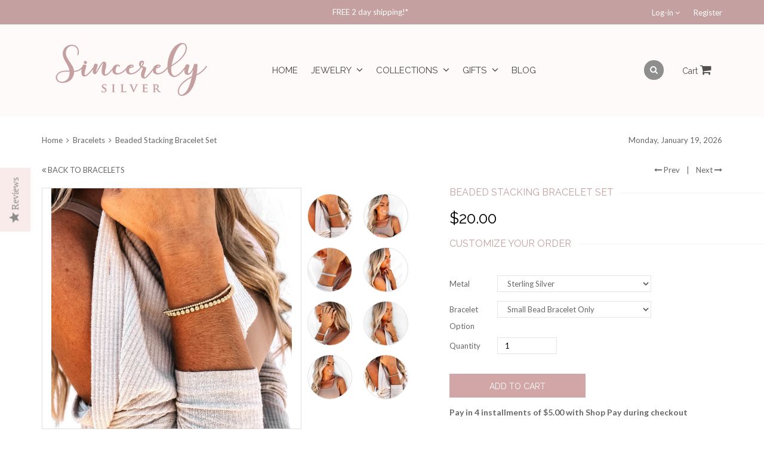

--- FILE ---
content_type: text/html; charset=utf-8
request_url: https://www.sincerelysilver.co/collections/bracelets/products/beaded-stacking-bracelet-set
body_size: 33234
content:
<!doctype html>
<!--[if IE 8 ]>    <html lang="en" class="no-js ie8"> <![endif]-->
<!--[if (lt IE 8) ]>    <html lang="en" class="no-js ie7"> <![endif]-->
<!--[if (gt IE 9)|!(IE)]><!--> <html lang="en" class="no-js"> <!--<![endif]-->
<head>
  <!--Facebook Meta Tag-->
  <meta name="facebook-domain-verification" content="pxspub1wv3wn62z1dnaaa6bxr3se4t" />
  <!--End Facebook Meta Tag-->
    
  <link rel="stylesheet" href="https://obscure-escarpment-2240.herokuapp.com/stylesheets/bcpo-front.css">
  <script>var bcpo_product={"id":6782819729521,"title":"Beaded Stacking Bracelet Set","handle":"beaded-stacking-bracelet-set","description":"\u003cp\u003e\u003cspan\u003eThis is a gorgeous set of two beaded ball bracelets! These bracelets, whether worn together, on their own, or stacked with your other favorite bracelets, make the perfect addition to any outfit! This is such a beautiful piece to add to your jewelry collection! You can choose between the set of both bracelets, or purchase them individually! We offer these bracelets in sterling silver \u0026amp; gold. ♥ Both bracelets are super dainty, with the larger beads being 4mm in diameter, and the smaller beads being 2mm in diameter! They are so simple \u0026amp; elegant both together \u0026amp; separately. These bracelets are 6.5\", but they are on an elastic band, so they are stretchy, comfy, \u0026amp; can fit all wrist sizes!\u003c\/span\u003e\u003c\/p\u003e\n\u003cp\u003e \u003c\/p\u003e\n\u003cp\u003eLove this product? Check out our variety of bracelet designs in our \u003ca href=\"https:\/\/www.sincerelysilver.co\/collections\/bracelets\" title=\"Bracelets Collection\" target=\"_blank\"\u003eBracelets Collection\u003c\/a\u003e!\u003cbr\u003e\u003cbr\u003e\u003cbr\u003e\u003cspan\u003eDETAILS\u003c\/span\u003e\u003cbr\u003e\u003cspan\u003eLarger bead size: 4mm\u003c\/span\u003e\u003cbr\u003e\u003cspan\u003eSmaller bead size: 2mm\u003c\/span\u003e\u003c\/p\u003e\n\u003cp\u003e \u003c\/p\u003e\n\u003cp\u003e\u003cstrong\u003eProduct Details\u003c\/strong\u003e\u003c\/p\u003e\n\u003cp\u003eMetal: Sterling Silver \u0026amp; Gold\u003c\/p\u003e\n\u003cp\u003eSize: These bracelets are on an elastic band, so they can fit various wrist sizes. \u003cbr\u003e \u003cbr\u003e\u003c\/p\u003e\n\u003ch3\u003e\u003cstrong\u003eService\u003c\/strong\u003e\u003c\/h3\u003e\n\u003cp\u003eIf you have any questions about our jewelry or your order please do not hesitate to reach out. Our friendly customer relations team will be happy to assist at any time. We do our best to respond quickly. For email, please allow 24 hours to respond. \u003c\/p\u003e","published_at":"2022-09-15T13:28:06-07:00","created_at":"2022-09-15T13:28:06-07:00","vendor":"Sincerely Silver","type":"Jewelry","tags":["14kt gold filled breaded bracelet","ball bracelet","ball bracelet set","bead bracelet","bead bracelet set","beaded ball bracelet","beaded bracelet set","beaded stacking bracelet set","bracelet","delicate stacking bracelets","gold bead bracelet set","gold beaded stacking bracelet","gold bracelet","sterling silver beaded bracelet","sterling silver bracelet"],"price":2000,"price_min":2000,"price_max":4900,"available":true,"price_varies":true,"compare_at_price":null,"compare_at_price_min":0,"compare_at_price_max":0,"compare_at_price_varies":false,"variants":[{"id":39950975697009,"title":"Sterling Silver \/ Small Bead Bracelet Only","option1":"Sterling Silver","option2":"Small Bead Bracelet Only","option3":null,"sku":null,"requires_shipping":true,"taxable":true,"featured_image":null,"available":true,"name":"Beaded Stacking Bracelet Set - Sterling Silver \/ Small Bead Bracelet Only","public_title":"Sterling Silver \/ Small Bead Bracelet Only","options":["Sterling Silver","Small Bead Bracelet Only"],"price":2000,"weight":0,"compare_at_price":null,"inventory_quantity":-1,"inventory_management":null,"inventory_policy":"deny","barcode":null,"requires_selling_plan":false,"selling_plan_allocations":[]},{"id":39951058370673,"title":"Sterling Silver \/ Large Bead Bracelet Only","option1":"Sterling Silver","option2":"Large Bead Bracelet Only","option3":null,"sku":"","requires_shipping":true,"taxable":true,"featured_image":null,"available":true,"name":"Beaded Stacking Bracelet Set - Sterling Silver \/ Large Bead Bracelet Only","public_title":"Sterling Silver \/ Large Bead Bracelet Only","options":["Sterling Silver","Large Bead Bracelet Only"],"price":2600,"weight":0,"compare_at_price":null,"inventory_quantity":0,"inventory_management":null,"inventory_policy":"deny","barcode":"","requires_selling_plan":false,"selling_plan_allocations":[]},{"id":39951058403441,"title":"Sterling Silver \/ Bracelet Set","option1":"Sterling Silver","option2":"Bracelet Set","option3":null,"sku":"","requires_shipping":true,"taxable":true,"featured_image":null,"available":true,"name":"Beaded Stacking Bracelet Set - Sterling Silver \/ Bracelet Set","public_title":"Sterling Silver \/ Bracelet Set","options":["Sterling Silver","Bracelet Set"],"price":3900,"weight":0,"compare_at_price":null,"inventory_quantity":-3,"inventory_management":null,"inventory_policy":"deny","barcode":"","requires_selling_plan":false,"selling_plan_allocations":[]},{"id":39950975729777,"title":"14kt Gold-Filled \/ Small Bead Bracelet Only","option1":"14kt Gold-Filled","option2":"Small Bead Bracelet Only","option3":null,"sku":null,"requires_shipping":true,"taxable":true,"featured_image":null,"available":true,"name":"Beaded Stacking Bracelet Set - 14kt Gold-Filled \/ Small Bead Bracelet Only","public_title":"14kt Gold-Filled \/ Small Bead Bracelet Only","options":["14kt Gold-Filled","Small Bead Bracelet Only"],"price":2500,"weight":0,"compare_at_price":null,"inventory_quantity":0,"inventory_management":null,"inventory_policy":"deny","barcode":null,"requires_selling_plan":false,"selling_plan_allocations":[]},{"id":39951058436209,"title":"14kt Gold-Filled \/ Large Bead Bracelet Only","option1":"14kt Gold-Filled","option2":"Large Bead Bracelet Only","option3":null,"sku":"","requires_shipping":true,"taxable":true,"featured_image":null,"available":true,"name":"Beaded Stacking Bracelet Set - 14kt Gold-Filled \/ Large Bead Bracelet Only","public_title":"14kt Gold-Filled \/ Large Bead Bracelet Only","options":["14kt Gold-Filled","Large Bead Bracelet Only"],"price":3100,"weight":0,"compare_at_price":null,"inventory_quantity":0,"inventory_management":null,"inventory_policy":"deny","barcode":"","requires_selling_plan":false,"selling_plan_allocations":[]},{"id":39951058468977,"title":"14kt Gold-Filled \/ Bracelet Set","option1":"14kt Gold-Filled","option2":"Bracelet Set","option3":null,"sku":"","requires_shipping":true,"taxable":true,"featured_image":null,"available":true,"name":"Beaded Stacking Bracelet Set - 14kt Gold-Filled \/ Bracelet Set","public_title":"14kt Gold-Filled \/ Bracelet Set","options":["14kt Gold-Filled","Bracelet Set"],"price":4900,"weight":0,"compare_at_price":null,"inventory_quantity":-2,"inventory_management":null,"inventory_policy":"deny","barcode":"","requires_selling_plan":false,"selling_plan_allocations":[]}],"images":["\/\/www.sincerelysilver.co\/cdn\/shop\/products\/Beaded-Stacking-Bracelet-Set-8.jpg?v=1663274000","\/\/www.sincerelysilver.co\/cdn\/shop\/products\/Beaded-Stacking-Bracelet-Set-6.jpg?v=1663274086","\/\/www.sincerelysilver.co\/cdn\/shop\/products\/Beaded-Stacking-Bracelet-Set-4.jpg?v=1663274086","\/\/www.sincerelysilver.co\/cdn\/shop\/products\/Beaded-Stacking-Bracelet-Set-2.jpg?v=1663274086","\/\/www.sincerelysilver.co\/cdn\/shop\/products\/Beaded-Stacking-Bracelet-Set-5.jpg?v=1663274086","\/\/www.sincerelysilver.co\/cdn\/shop\/products\/Beaded-Stacking-Bracelet-Set-3.jpg?v=1663274086","\/\/www.sincerelysilver.co\/cdn\/shop\/products\/Beaded-Stacking-Bracelet-Set-7.jpg?v=1663274086","\/\/www.sincerelysilver.co\/cdn\/shop\/products\/Beaded-Stacking-Bracelet-Set.jpg?v=1663274086"],"featured_image":"\/\/www.sincerelysilver.co\/cdn\/shop\/products\/Beaded-Stacking-Bracelet-Set-8.jpg?v=1663274000","options":["Metal","Bracelet Option"],"media":[{"alt":"Beaded Stacking Bracelet Set","id":22650009223281,"position":1,"preview_image":{"aspect_ratio":1.0,"height":2400,"width":2400,"src":"\/\/www.sincerelysilver.co\/cdn\/shop\/products\/Beaded-Stacking-Bracelet-Set-8.jpg?v=1663274000"},"aspect_ratio":1.0,"height":2400,"media_type":"image","src":"\/\/www.sincerelysilver.co\/cdn\/shop\/products\/Beaded-Stacking-Bracelet-Set-8.jpg?v=1663274000","width":2400},{"alt":"Beaded Stacking Bracelet Set","id":22650010337393,"position":2,"preview_image":{"aspect_ratio":0.653,"height":1802,"width":1176,"src":"\/\/www.sincerelysilver.co\/cdn\/shop\/products\/Beaded-Stacking-Bracelet-Set-6.jpg?v=1663274086"},"aspect_ratio":0.653,"height":1802,"media_type":"image","src":"\/\/www.sincerelysilver.co\/cdn\/shop\/products\/Beaded-Stacking-Bracelet-Set-6.jpg?v=1663274086","width":1176},{"alt":"Beaded Stacking Bracelet Set","id":22650010271857,"position":3,"preview_image":{"aspect_ratio":0.747,"height":1790,"width":1338,"src":"\/\/www.sincerelysilver.co\/cdn\/shop\/products\/Beaded-Stacking-Bracelet-Set-4.jpg?v=1663274086"},"aspect_ratio":0.747,"height":1790,"media_type":"image","src":"\/\/www.sincerelysilver.co\/cdn\/shop\/products\/Beaded-Stacking-Bracelet-Set-4.jpg?v=1663274086","width":1338},{"alt":"Beaded Stacking Bracelet Set","id":22650010206321,"position":4,"preview_image":{"aspect_ratio":0.638,"height":1844,"width":1176,"src":"\/\/www.sincerelysilver.co\/cdn\/shop\/products\/Beaded-Stacking-Bracelet-Set-2.jpg?v=1663274086"},"aspect_ratio":0.638,"height":1844,"media_type":"image","src":"\/\/www.sincerelysilver.co\/cdn\/shop\/products\/Beaded-Stacking-Bracelet-Set-2.jpg?v=1663274086","width":1176},{"alt":"Beaded Stacking Bracelet Set","id":22650010304625,"position":5,"preview_image":{"aspect_ratio":0.705,"height":1754,"width":1236,"src":"\/\/www.sincerelysilver.co\/cdn\/shop\/products\/Beaded-Stacking-Bracelet-Set-5.jpg?v=1663274086"},"aspect_ratio":0.705,"height":1754,"media_type":"image","src":"\/\/www.sincerelysilver.co\/cdn\/shop\/products\/Beaded-Stacking-Bracelet-Set-5.jpg?v=1663274086","width":1236},{"alt":"Beaded Stacking Bracelet Set","id":22650010239089,"position":6,"preview_image":{"aspect_ratio":0.75,"height":2048,"width":1536,"src":"\/\/www.sincerelysilver.co\/cdn\/shop\/products\/Beaded-Stacking-Bracelet-Set-3.jpg?v=1663274086"},"aspect_ratio":0.75,"height":2048,"media_type":"image","src":"\/\/www.sincerelysilver.co\/cdn\/shop\/products\/Beaded-Stacking-Bracelet-Set-3.jpg?v=1663274086","width":1536},{"alt":"Beaded Stacking Bracelet Set","id":22650010370161,"position":7,"preview_image":{"aspect_ratio":0.714,"height":1706,"width":1218,"src":"\/\/www.sincerelysilver.co\/cdn\/shop\/products\/Beaded-Stacking-Bracelet-Set-7.jpg?v=1663274086"},"aspect_ratio":0.714,"height":1706,"media_type":"image","src":"\/\/www.sincerelysilver.co\/cdn\/shop\/products\/Beaded-Stacking-Bracelet-Set-7.jpg?v=1663274086","width":1218},{"alt":"Beaded Stacking Bracelet Set","id":22650010173553,"position":8,"preview_image":{"aspect_ratio":0.944,"height":1538,"width":1452,"src":"\/\/www.sincerelysilver.co\/cdn\/shop\/products\/Beaded-Stacking-Bracelet-Set.jpg?v=1663274086"},"aspect_ratio":0.944,"height":1538,"media_type":"image","src":"\/\/www.sincerelysilver.co\/cdn\/shop\/products\/Beaded-Stacking-Bracelet-Set.jpg?v=1663274086","width":1452}],"requires_selling_plan":false,"selling_plan_groups":[],"content":"\u003cp\u003e\u003cspan\u003eThis is a gorgeous set of two beaded ball bracelets! These bracelets, whether worn together, on their own, or stacked with your other favorite bracelets, make the perfect addition to any outfit! This is such a beautiful piece to add to your jewelry collection! You can choose between the set of both bracelets, or purchase them individually! We offer these bracelets in sterling silver \u0026amp; gold. ♥ Both bracelets are super dainty, with the larger beads being 4mm in diameter, and the smaller beads being 2mm in diameter! They are so simple \u0026amp; elegant both together \u0026amp; separately. These bracelets are 6.5\", but they are on an elastic band, so they are stretchy, comfy, \u0026amp; can fit all wrist sizes!\u003c\/span\u003e\u003c\/p\u003e\n\u003cp\u003e \u003c\/p\u003e\n\u003cp\u003eLove this product? Check out our variety of bracelet designs in our \u003ca href=\"https:\/\/www.sincerelysilver.co\/collections\/bracelets\" title=\"Bracelets Collection\" target=\"_blank\"\u003eBracelets Collection\u003c\/a\u003e!\u003cbr\u003e\u003cbr\u003e\u003cbr\u003e\u003cspan\u003eDETAILS\u003c\/span\u003e\u003cbr\u003e\u003cspan\u003eLarger bead size: 4mm\u003c\/span\u003e\u003cbr\u003e\u003cspan\u003eSmaller bead size: 2mm\u003c\/span\u003e\u003c\/p\u003e\n\u003cp\u003e \u003c\/p\u003e\n\u003cp\u003e\u003cstrong\u003eProduct Details\u003c\/strong\u003e\u003c\/p\u003e\n\u003cp\u003eMetal: Sterling Silver \u0026amp; Gold\u003c\/p\u003e\n\u003cp\u003eSize: These bracelets are on an elastic band, so they can fit various wrist sizes. \u003cbr\u003e \u003cbr\u003e\u003c\/p\u003e\n\u003ch3\u003e\u003cstrong\u003eService\u003c\/strong\u003e\u003c\/h3\u003e\n\u003cp\u003eIf you have any questions about our jewelry or your order please do not hesitate to reach out. Our friendly customer relations team will be happy to assist at any time. We do our best to respond quickly. For email, please allow 24 hours to respond. \u003c\/p\u003e"};  var inventory_quantity = [];inventory_quantity.push(-1);inventory_quantity.push(0);inventory_quantity.push(-3);inventory_quantity.push(0);inventory_quantity.push(0);inventory_quantity.push(-2);if(bcpo_product) { for (var i = 0; i < bcpo_product.variants.length; i += 1) { bcpo_product.variants[i].inventory_quantity = inventory_quantity[i]; }}window.bcpo = window.bcpo || {}; bcpo.cart = {"note":null,"attributes":{},"original_total_price":0,"total_price":0,"total_discount":0,"total_weight":0.0,"item_count":0,"items":[],"requires_shipping":false,"currency":"USD","items_subtotal_price":0,"cart_level_discount_applications":[],"checkout_charge_amount":0}; bcpo.ogFormData = FormData;</script>

  <meta name="google-site-verification" content="KIgjgt1biuRtF33TeoceFfWSzLh60iyNpiHK_ZpyZLo" />
  <script type="text/javascript">(function e(){var e=document.createElement("script");e.type="text/javascript",e.async=true,e.src="//staticw2.yotpo.com/LPGenswRM6Ty68sEqxYG8t22Eyi0HGnALJWwYSAk/widget.js";var t=document.getElementsByTagName("script")[0];t.parentNode.insertBefore(e,t)})();</script>
  <meta name="google-site-verification" content="LOMmZO5zQsHQ7_-059McTH14BbQybydTaeWCi3bXbHU" />
  
<!-- Global site tag (gtag.js) - Google Ads: 776751514 -->
<script async src="https://www.googletagmanager.com/gtag/js?id=AW-776751514"></script>
<script>
  window.dataLayer = window.dataLayer || [];
  function gtag(){dataLayer.push(arguments);}
  gtag('js', new Date());

  gtag('config', 'AW-776751514');
</script>


<script>
  gtag('event', 'page_view', {
    'send_to': 'AW-791125244',
	'ecomm_pagetype': 'product',
	
	'ecomm_prodid': 'shopify_US_6782819729521_39950975697009',
	
	'ecomm_totalvalue': 20.00
  });
</script>

  <meta name="google-site-verification" content="-bpKa-Jx7O8JSoesqKJ61WhgQK1Ct51i-XNH3snGXpo" />
  
  
  
  
  
  <meta charset="UTF-8">
  <meta http-equiv="Content-Type" content="text/html; charset=utf-8">
  <meta name="viewport" content="width=device-width, initial-scale=1, minimum-scale=1, maximum-scale=1" />
  <link rel="canonical" href="https://www.sincerelysilver.co/products/beaded-stacking-bracelet-set" />
  
  <meta name="description" content="A gorgeous beaded stacking bracelet set! These bracelets are available in sterling silver &amp; gold. They make a gorgeous addition to any look whether worn alone, or paired with other bracelets!" />
  
  
  <title>Beaded Stacking Bracelet Set | Sincerely Silver</title>
  
  

<meta property="og:url" content="https://www.sincerelysilver.co/products/beaded-stacking-bracelet-set" />
<meta property="og:title" content="Beaded Stacking Bracelet Set" />
<meta property="og:description" content="This is a gorgeous set of two beaded ball bracelets! These bracelets, whether worn together, on their own, or stacked with your other favorite bracelets, make the perfect addition to any outfit! This is such a beautiful piece to add to your jewelry collection! You can choose between the set of both bracelets, or purchase them individually! We offer these bracelets in sterling silver &amp;amp; gold. ♥ Both bracelets are super dainty, with the larger beads being 4mm in diameter, and the smaller beads being 2mm in diameter! They are so simple &amp;amp; elegant both together &amp;amp; separately. These bracelets are 6.5&quot;," />
<meta property="og:image" content="//www.sincerelysilver.co/cdn/shop/products/Beaded-Stacking-Bracelet-Set-8_medium.jpg?v=1663274000" />

  
  <link href="//fonts.googleapis.com/css?family=Raleway:300italic,400italic,600italic,700italic,800italic,400,300,600,700,800&subset=cyrillic-ext,greek-ext,latin,latin-ext,cyrillic,greek,vietnamese" rel='stylesheet' type='text/css'>
  
  
  <link href="//fonts.googleapis.com/css?family=Lato:300italic,400italic,600italic,700italic,800italic,400,300,600,700,800&subset=cyrillic-ext,greek-ext,latin,latin-ext,cyrillic,greek,vietnamese" rel='stylesheet' type='text/css'>
  
  <link href="//maxcdn.bootstrapcdn.com/font-awesome/4.2.0/css/font-awesome.min.css" rel="stylesheet" type="text/css" media="all" />
  <link href="//www.sincerelysilver.co/cdn/shop/t/6/assets/jquery.plugins.min.scss.css?v=91470460681381823471700861778" rel="stylesheet" type="text/css" media="all" />
  
  <link href="//www.sincerelysilver.co/cdn/shop/t/6/assets/bootstrap.min.3x.css?v=24174860933852969431629471925" rel="stylesheet" type="text/css" media="all" />
  <link href="//www.sincerelysilver.co/cdn/shop/t/6/assets/rt.global.scss.css?v=4713233634105650821629472001" rel="stylesheet" type="text/css" media="all" />
  <link href="//www.sincerelysilver.co/cdn/shop/t/6/assets/rt.style.scss.css?v=183796337860563350171700861778" rel="stylesheet" type="text/css" media="all" />
  <link href="//www.sincerelysilver.co/cdn/shop/t/6/assets/rt.media.scss.css?v=123684991872660191141629472001" rel="stylesheet" type="text/css" media="all" />
  <link href="//www.sincerelysilver.co/cdn/shop/t/6/assets/custom.css?v=93291940628457005451629471931" rel="stylesheet" type="text/css" media="all" />
  <script>
  window.allow_direct_cart = true;
  window.general_font_size = 13;
  window.video_heading_size = 60;
  window.video_caption_size = 30;
  window.slideshow_heading_size = 60;
  window.slideshow_caption_size = 30;
  window.slideshow_auto = true;
  window.show_slideshow_dots = false;
  window.slideshow_interval = 5000;
  window.contact_zoom = 17;
  window.contact_scroll = false;
  window.contact_type = 'ROADMAP';
  window.contact_address = '227 Nguyễn Văn Cừ, phường 4, Ho Chi Minh City, Vietnam';
  window.contact_icon = '//www.sincerelysilver.co/cdn/shop/t/6/assets/icon-gmap.png?v=52219705671100160611629471943';
  window.header_style = 'style_3';
  window.notify_ie8_page = '';
  window.viewmore_image_display = 'below';
  window.productspg_featured_style = 'carousel';
  window.productspg_featured_scroll = true;
  window.featured_products_home_style = 'none';
  window.featured_products_home_scroll = true;
  window.header_style = 'style_3';
  window.show_slideshow = 'flexslider';
  window.main_image_display = 'both';
  window.header_search_ajax = true;
  window.header_sticky = false;
  window.loader_gif = '//www.sincerelysilver.co/cdn/shop/t/6/assets/loader.gif?v=34198174469123098041629471959';
  window.blank_gif = '//www.sincerelysilver.co/cdn/shop/t/6/assets/blank.gif?v=164826798765693215961629471923';
  window.auto_expand = false;
  window.show_multiple_currencies = false;
  window.money_format = "${{amount}}";
  window.currency_format = "";
  function initMegaMenu(){
    
    var fixMegaMenuPosition = function() {
      jQuery('.mega_menu.custom_width').each(function(index, value) {
        var custom_menu = jQuery(this),
            col_width = 200,
            maxcol = 3,
            col = 1;
        var nchild = custom_menu.find('>ul.dropdown-menu').children('li.dropdown-parent-submenu').length;
        if ( Math.ceil(nchild / maxcol) > 1 ) {
          col = 3;
        } else {
          col = nchild;
        }
        var cal_width = col_width * col + col*15 +10;
        custom_menu.find('>ul.dropdown-menu').css({'width':cal_width + 'px'});
      });
    }
    fixMegaMenuPosition();
    var fixMegaMenuPositionFullWidth = function() {
      jQuery('.mega_menu.full_width').each(function(index, value) {
        var _container_offet = jQuery('.navigation_wrapper').offset();
        var _cur_offset = jQuery(value).offset();
        var _margin_left = _cur_offset.left - _container_offet.left;
        _margin_left = _margin_left - (jQuery('.navigation_wrapper').outerWidth() - jQuery('.navigation_wrapper').width()) / 2;
        jQuery(value).find('>ul.dropdown-menu').css('width', jQuery('.navigation_wrapper').width()).css('left', '-' + _margin_left + 'px');
      });
    }
    _onresize( fixMegaMenuPositionFullWidth );
    fixMegaMenuPositionFullWidth();
    jQuery('.mega_menu.full_width').on('hover', function() {
      var _container_offet = jQuery('.navigation_wrapper').offset();
      var _cur_offset = jQuery(this).offset();
      var _margin_left = _cur_offset.left - _container_offet.left;
      _margin_left = _margin_left - (jQuery('.navigation_wrapper').outerWidth() - jQuery('.navigation_wrapper').width()) / 2;
      jQuery(this).find('>ul.dropdown-menu').css('width', jQuery('.navigation_wrapper').width()).css('left', '-' + _margin_left + 'px');
    });
  }
  function _onresize( f ) {
    jQuery(window).on( 'resize', f );
  }
</script>

  
  
  <script src="//www.sincerelysilver.co/cdn/shop/t/6/assets/jquery-1.8.2.min.js?v=180877710580493450281629471946" type="text/javascript"></script>  
  <script src="//www.sincerelysilver.co/cdn/shop/t/6/assets/jquery.easing.1.3.js?v=183302368868080250061629471951" type="text/javascript"></script>
  
  
  <script src="//www.sincerelysilver.co/cdn/shop/t/6/assets/bootstrap.min.3x.js?v=176550150971748212101629471925" type="text/javascript"></script>
  <script src="//www.sincerelysilver.co/cdn/shop/t/6/assets/modernizr.js?v=1227118485511592161629471962" type="text/javascript"></script>
  
  <script>window.performance && window.performance.mark && window.performance.mark('shopify.content_for_header.start');</script><meta name="google-site-verification" content="LOMmZO5zQsHQ7_-059McTH14BbQybydTaeWCi3bXbHU">
<meta id="shopify-digital-wallet" name="shopify-digital-wallet" content="/16074913/digital_wallets/dialog">
<meta name="shopify-checkout-api-token" content="056a1896ae61406bb3bd2400520e40e6">
<meta id="in-context-paypal-metadata" data-shop-id="16074913" data-venmo-supported="false" data-environment="production" data-locale="en_US" data-paypal-v4="true" data-currency="USD">
<link rel="alternate" hreflang="x-default" href="https://www.sincerelysilver.co/products/beaded-stacking-bracelet-set">
<link rel="alternate" hreflang="en" href="https://www.sincerelysilver.co/products/beaded-stacking-bracelet-set">
<link rel="alternate" hreflang="en-CA" href="https://www.sincerelysilver.co/en-ca/products/beaded-stacking-bracelet-set">
<link rel="alternate" type="application/json+oembed" href="https://www.sincerelysilver.co/products/beaded-stacking-bracelet-set.oembed">
<script async="async" src="/checkouts/internal/preloads.js?locale=en-US"></script>
<link rel="preconnect" href="https://shop.app" crossorigin="anonymous">
<script async="async" src="https://shop.app/checkouts/internal/preloads.js?locale=en-US&shop_id=16074913" crossorigin="anonymous"></script>
<script id="apple-pay-shop-capabilities" type="application/json">{"shopId":16074913,"countryCode":"US","currencyCode":"USD","merchantCapabilities":["supports3DS"],"merchantId":"gid:\/\/shopify\/Shop\/16074913","merchantName":"Sincerely Silver","requiredBillingContactFields":["postalAddress","email"],"requiredShippingContactFields":["postalAddress","email"],"shippingType":"shipping","supportedNetworks":["visa","masterCard","amex","discover","elo","jcb"],"total":{"type":"pending","label":"Sincerely Silver","amount":"1.00"},"shopifyPaymentsEnabled":true,"supportsSubscriptions":true}</script>
<script id="shopify-features" type="application/json">{"accessToken":"056a1896ae61406bb3bd2400520e40e6","betas":["rich-media-storefront-analytics"],"domain":"www.sincerelysilver.co","predictiveSearch":true,"shopId":16074913,"locale":"en"}</script>
<script>var Shopify = Shopify || {};
Shopify.shop = "sincerely-silver.myshopify.com";
Shopify.locale = "en";
Shopify.currency = {"active":"USD","rate":"1.0"};
Shopify.country = "US";
Shopify.theme = {"name":"queen-v1-2 | Bold Options | Aug.20.21","id":120475353201,"schema_name":null,"schema_version":null,"theme_store_id":null,"role":"main"};
Shopify.theme.handle = "null";
Shopify.theme.style = {"id":null,"handle":null};
Shopify.cdnHost = "www.sincerelysilver.co/cdn";
Shopify.routes = Shopify.routes || {};
Shopify.routes.root = "/";</script>
<script type="module">!function(o){(o.Shopify=o.Shopify||{}).modules=!0}(window);</script>
<script>!function(o){function n(){var o=[];function n(){o.push(Array.prototype.slice.apply(arguments))}return n.q=o,n}var t=o.Shopify=o.Shopify||{};t.loadFeatures=n(),t.autoloadFeatures=n()}(window);</script>
<script>
  window.ShopifyPay = window.ShopifyPay || {};
  window.ShopifyPay.apiHost = "shop.app\/pay";
  window.ShopifyPay.redirectState = null;
</script>
<script id="shop-js-analytics" type="application/json">{"pageType":"product"}</script>
<script defer="defer" async type="module" src="//www.sincerelysilver.co/cdn/shopifycloud/shop-js/modules/v2/client.init-shop-cart-sync_C5BV16lS.en.esm.js"></script>
<script defer="defer" async type="module" src="//www.sincerelysilver.co/cdn/shopifycloud/shop-js/modules/v2/chunk.common_CygWptCX.esm.js"></script>
<script type="module">
  await import("//www.sincerelysilver.co/cdn/shopifycloud/shop-js/modules/v2/client.init-shop-cart-sync_C5BV16lS.en.esm.js");
await import("//www.sincerelysilver.co/cdn/shopifycloud/shop-js/modules/v2/chunk.common_CygWptCX.esm.js");

  window.Shopify.SignInWithShop?.initShopCartSync?.({"fedCMEnabled":true,"windoidEnabled":true});

</script>
<script>
  window.Shopify = window.Shopify || {};
  if (!window.Shopify.featureAssets) window.Shopify.featureAssets = {};
  window.Shopify.featureAssets['shop-js'] = {"shop-cart-sync":["modules/v2/client.shop-cart-sync_ZFArdW7E.en.esm.js","modules/v2/chunk.common_CygWptCX.esm.js"],"init-fed-cm":["modules/v2/client.init-fed-cm_CmiC4vf6.en.esm.js","modules/v2/chunk.common_CygWptCX.esm.js"],"shop-button":["modules/v2/client.shop-button_tlx5R9nI.en.esm.js","modules/v2/chunk.common_CygWptCX.esm.js"],"shop-cash-offers":["modules/v2/client.shop-cash-offers_DOA2yAJr.en.esm.js","modules/v2/chunk.common_CygWptCX.esm.js","modules/v2/chunk.modal_D71HUcav.esm.js"],"init-windoid":["modules/v2/client.init-windoid_sURxWdc1.en.esm.js","modules/v2/chunk.common_CygWptCX.esm.js"],"shop-toast-manager":["modules/v2/client.shop-toast-manager_ClPi3nE9.en.esm.js","modules/v2/chunk.common_CygWptCX.esm.js"],"init-shop-email-lookup-coordinator":["modules/v2/client.init-shop-email-lookup-coordinator_B8hsDcYM.en.esm.js","modules/v2/chunk.common_CygWptCX.esm.js"],"init-shop-cart-sync":["modules/v2/client.init-shop-cart-sync_C5BV16lS.en.esm.js","modules/v2/chunk.common_CygWptCX.esm.js"],"avatar":["modules/v2/client.avatar_BTnouDA3.en.esm.js"],"pay-button":["modules/v2/client.pay-button_FdsNuTd3.en.esm.js","modules/v2/chunk.common_CygWptCX.esm.js"],"init-customer-accounts":["modules/v2/client.init-customer-accounts_DxDtT_ad.en.esm.js","modules/v2/client.shop-login-button_C5VAVYt1.en.esm.js","modules/v2/chunk.common_CygWptCX.esm.js","modules/v2/chunk.modal_D71HUcav.esm.js"],"init-shop-for-new-customer-accounts":["modules/v2/client.init-shop-for-new-customer-accounts_ChsxoAhi.en.esm.js","modules/v2/client.shop-login-button_C5VAVYt1.en.esm.js","modules/v2/chunk.common_CygWptCX.esm.js","modules/v2/chunk.modal_D71HUcav.esm.js"],"shop-login-button":["modules/v2/client.shop-login-button_C5VAVYt1.en.esm.js","modules/v2/chunk.common_CygWptCX.esm.js","modules/v2/chunk.modal_D71HUcav.esm.js"],"init-customer-accounts-sign-up":["modules/v2/client.init-customer-accounts-sign-up_CPSyQ0Tj.en.esm.js","modules/v2/client.shop-login-button_C5VAVYt1.en.esm.js","modules/v2/chunk.common_CygWptCX.esm.js","modules/v2/chunk.modal_D71HUcav.esm.js"],"shop-follow-button":["modules/v2/client.shop-follow-button_Cva4Ekp9.en.esm.js","modules/v2/chunk.common_CygWptCX.esm.js","modules/v2/chunk.modal_D71HUcav.esm.js"],"checkout-modal":["modules/v2/client.checkout-modal_BPM8l0SH.en.esm.js","modules/v2/chunk.common_CygWptCX.esm.js","modules/v2/chunk.modal_D71HUcav.esm.js"],"lead-capture":["modules/v2/client.lead-capture_Bi8yE_yS.en.esm.js","modules/v2/chunk.common_CygWptCX.esm.js","modules/v2/chunk.modal_D71HUcav.esm.js"],"shop-login":["modules/v2/client.shop-login_D6lNrXab.en.esm.js","modules/v2/chunk.common_CygWptCX.esm.js","modules/v2/chunk.modal_D71HUcav.esm.js"],"payment-terms":["modules/v2/client.payment-terms_CZxnsJam.en.esm.js","modules/v2/chunk.common_CygWptCX.esm.js","modules/v2/chunk.modal_D71HUcav.esm.js"]};
</script>
<script>(function() {
  var isLoaded = false;
  function asyncLoad() {
    if (isLoaded) return;
    isLoaded = true;
    var urls = ["https:\/\/chimpstatic.com\/mcjs-connected\/js\/users\/3c594dc92e6feda695eef01e6\/dc52a3e397ac42dea729550b6.js?shop=sincerely-silver.myshopify.com","https:\/\/www.improvedcontactform.com\/icf.js?shop=sincerely-silver.myshopify.com","\/\/staticw2.yotpo.com\/LPGenswRM6Ty68sEqxYG8t22Eyi0HGnALJWwYSAk\/widget.js?shop=sincerely-silver.myshopify.com","https:\/\/cdn.nfcube.com\/instafeed-59a26127cbbfbdd90b388edb8a020b34.js?shop=sincerely-silver.myshopify.com"];
    for (var i = 0; i < urls.length; i++) {
      var s = document.createElement('script');
      s.type = 'text/javascript';
      s.async = true;
      s.src = urls[i];
      var x = document.getElementsByTagName('script')[0];
      x.parentNode.insertBefore(s, x);
    }
  };
  if(window.attachEvent) {
    window.attachEvent('onload', asyncLoad);
  } else {
    window.addEventListener('load', asyncLoad, false);
  }
})();</script>
<script id="__st">var __st={"a":16074913,"offset":-25200,"reqid":"ed63ee66-4bd5-412f-9196-07f9f5fa37ba-1768829057","pageurl":"www.sincerelysilver.co\/collections\/bracelets\/products\/beaded-stacking-bracelet-set","u":"48832bc9f71a","p":"product","rtyp":"product","rid":6782819729521};</script>
<script>window.ShopifyPaypalV4VisibilityTracking = true;</script>
<script id="captcha-bootstrap">!function(){'use strict';const t='contact',e='account',n='new_comment',o=[[t,t],['blogs',n],['comments',n],[t,'customer']],c=[[e,'customer_login'],[e,'guest_login'],[e,'recover_customer_password'],[e,'create_customer']],r=t=>t.map((([t,e])=>`form[action*='/${t}']:not([data-nocaptcha='true']) input[name='form_type'][value='${e}']`)).join(','),a=t=>()=>t?[...document.querySelectorAll(t)].map((t=>t.form)):[];function s(){const t=[...o],e=r(t);return a(e)}const i='password',u='form_key',d=['recaptcha-v3-token','g-recaptcha-response','h-captcha-response',i],f=()=>{try{return window.sessionStorage}catch{return}},m='__shopify_v',_=t=>t.elements[u];function p(t,e,n=!1){try{const o=window.sessionStorage,c=JSON.parse(o.getItem(e)),{data:r}=function(t){const{data:e,action:n}=t;return t[m]||n?{data:e,action:n}:{data:t,action:n}}(c);for(const[e,n]of Object.entries(r))t.elements[e]&&(t.elements[e].value=n);n&&o.removeItem(e)}catch(o){console.error('form repopulation failed',{error:o})}}const l='form_type',E='cptcha';function T(t){t.dataset[E]=!0}const w=window,h=w.document,L='Shopify',v='ce_forms',y='captcha';let A=!1;((t,e)=>{const n=(g='f06e6c50-85a8-45c8-87d0-21a2b65856fe',I='https://cdn.shopify.com/shopifycloud/storefront-forms-hcaptcha/ce_storefront_forms_captcha_hcaptcha.v1.5.2.iife.js',D={infoText:'Protected by hCaptcha',privacyText:'Privacy',termsText:'Terms'},(t,e,n)=>{const o=w[L][v],c=o.bindForm;if(c)return c(t,g,e,D).then(n);var r;o.q.push([[t,g,e,D],n]),r=I,A||(h.body.append(Object.assign(h.createElement('script'),{id:'captcha-provider',async:!0,src:r})),A=!0)});var g,I,D;w[L]=w[L]||{},w[L][v]=w[L][v]||{},w[L][v].q=[],w[L][y]=w[L][y]||{},w[L][y].protect=function(t,e){n(t,void 0,e),T(t)},Object.freeze(w[L][y]),function(t,e,n,w,h,L){const[v,y,A,g]=function(t,e,n){const i=e?o:[],u=t?c:[],d=[...i,...u],f=r(d),m=r(i),_=r(d.filter((([t,e])=>n.includes(e))));return[a(f),a(m),a(_),s()]}(w,h,L),I=t=>{const e=t.target;return e instanceof HTMLFormElement?e:e&&e.form},D=t=>v().includes(t);t.addEventListener('submit',(t=>{const e=I(t);if(!e)return;const n=D(e)&&!e.dataset.hcaptchaBound&&!e.dataset.recaptchaBound,o=_(e),c=g().includes(e)&&(!o||!o.value);(n||c)&&t.preventDefault(),c&&!n&&(function(t){try{if(!f())return;!function(t){const e=f();if(!e)return;const n=_(t);if(!n)return;const o=n.value;o&&e.removeItem(o)}(t);const e=Array.from(Array(32),(()=>Math.random().toString(36)[2])).join('');!function(t,e){_(t)||t.append(Object.assign(document.createElement('input'),{type:'hidden',name:u})),t.elements[u].value=e}(t,e),function(t,e){const n=f();if(!n)return;const o=[...t.querySelectorAll(`input[type='${i}']`)].map((({name:t})=>t)),c=[...d,...o],r={};for(const[a,s]of new FormData(t).entries())c.includes(a)||(r[a]=s);n.setItem(e,JSON.stringify({[m]:1,action:t.action,data:r}))}(t,e)}catch(e){console.error('failed to persist form',e)}}(e),e.submit())}));const S=(t,e)=>{t&&!t.dataset[E]&&(n(t,e.some((e=>e===t))),T(t))};for(const o of['focusin','change'])t.addEventListener(o,(t=>{const e=I(t);D(e)&&S(e,y())}));const B=e.get('form_key'),M=e.get(l),P=B&&M;t.addEventListener('DOMContentLoaded',(()=>{const t=y();if(P)for(const e of t)e.elements[l].value===M&&p(e,B);[...new Set([...A(),...v().filter((t=>'true'===t.dataset.shopifyCaptcha))])].forEach((e=>S(e,t)))}))}(h,new URLSearchParams(w.location.search),n,t,e,['guest_login'])})(!0,!0)}();</script>
<script integrity="sha256-4kQ18oKyAcykRKYeNunJcIwy7WH5gtpwJnB7kiuLZ1E=" data-source-attribution="shopify.loadfeatures" defer="defer" src="//www.sincerelysilver.co/cdn/shopifycloud/storefront/assets/storefront/load_feature-a0a9edcb.js" crossorigin="anonymous"></script>
<script crossorigin="anonymous" defer="defer" src="//www.sincerelysilver.co/cdn/shopifycloud/storefront/assets/shopify_pay/storefront-65b4c6d7.js?v=20250812"></script>
<script data-source-attribution="shopify.dynamic_checkout.dynamic.init">var Shopify=Shopify||{};Shopify.PaymentButton=Shopify.PaymentButton||{isStorefrontPortableWallets:!0,init:function(){window.Shopify.PaymentButton.init=function(){};var t=document.createElement("script");t.src="https://www.sincerelysilver.co/cdn/shopifycloud/portable-wallets/latest/portable-wallets.en.js",t.type="module",document.head.appendChild(t)}};
</script>
<script data-source-attribution="shopify.dynamic_checkout.buyer_consent">
  function portableWalletsHideBuyerConsent(e){var t=document.getElementById("shopify-buyer-consent"),n=document.getElementById("shopify-subscription-policy-button");t&&n&&(t.classList.add("hidden"),t.setAttribute("aria-hidden","true"),n.removeEventListener("click",e))}function portableWalletsShowBuyerConsent(e){var t=document.getElementById("shopify-buyer-consent"),n=document.getElementById("shopify-subscription-policy-button");t&&n&&(t.classList.remove("hidden"),t.removeAttribute("aria-hidden"),n.addEventListener("click",e))}window.Shopify?.PaymentButton&&(window.Shopify.PaymentButton.hideBuyerConsent=portableWalletsHideBuyerConsent,window.Shopify.PaymentButton.showBuyerConsent=portableWalletsShowBuyerConsent);
</script>
<script>
  function portableWalletsCleanup(e){e&&e.src&&console.error("Failed to load portable wallets script "+e.src);var t=document.querySelectorAll("shopify-accelerated-checkout .shopify-payment-button__skeleton, shopify-accelerated-checkout-cart .wallet-cart-button__skeleton"),e=document.getElementById("shopify-buyer-consent");for(let e=0;e<t.length;e++)t[e].remove();e&&e.remove()}function portableWalletsNotLoadedAsModule(e){e instanceof ErrorEvent&&"string"==typeof e.message&&e.message.includes("import.meta")&&"string"==typeof e.filename&&e.filename.includes("portable-wallets")&&(window.removeEventListener("error",portableWalletsNotLoadedAsModule),window.Shopify.PaymentButton.failedToLoad=e,"loading"===document.readyState?document.addEventListener("DOMContentLoaded",window.Shopify.PaymentButton.init):window.Shopify.PaymentButton.init())}window.addEventListener("error",portableWalletsNotLoadedAsModule);
</script>

<script type="module" src="https://www.sincerelysilver.co/cdn/shopifycloud/portable-wallets/latest/portable-wallets.en.js" onError="portableWalletsCleanup(this)" crossorigin="anonymous"></script>
<script nomodule>
  document.addEventListener("DOMContentLoaded", portableWalletsCleanup);
</script>

<link id="shopify-accelerated-checkout-styles" rel="stylesheet" media="screen" href="https://www.sincerelysilver.co/cdn/shopifycloud/portable-wallets/latest/accelerated-checkout-backwards-compat.css" crossorigin="anonymous">
<style id="shopify-accelerated-checkout-cart">
        #shopify-buyer-consent {
  margin-top: 1em;
  display: inline-block;
  width: 100%;
}

#shopify-buyer-consent.hidden {
  display: none;
}

#shopify-subscription-policy-button {
  background: none;
  border: none;
  padding: 0;
  text-decoration: underline;
  font-size: inherit;
  cursor: pointer;
}

#shopify-subscription-policy-button::before {
  box-shadow: none;
}

      </style>

<script>window.performance && window.performance.mark && window.performance.mark('shopify.content_for_header.end');</script>

<script>
    window.BOLD = window.BOLD || {};
    window.BOLD.options = {settings: {v1_variant_mode : true, hybrid_fix_auto_insert_inputs: true}};
</script>
<script>window.BOLD = window.BOLD || {};
    window.BOLD.common = window.BOLD.common || {};
    window.BOLD.common.Shopify = window.BOLD.common.Shopify || {};
    window.BOLD.common.Shopify.shop = {
      domain: 'www.sincerelysilver.co',
      permanent_domain: 'sincerely-silver.myshopify.com',
      url: 'https://www.sincerelysilver.co',
      secure_url: 'https://www.sincerelysilver.co',
      money_format: "${{amount}}",
      currency: "USD"
    };
    window.BOLD.common.Shopify.customer = {
      id: null,
      tags: null,
    };
    window.BOLD.common.Shopify.cart = {"note":null,"attributes":{},"original_total_price":0,"total_price":0,"total_discount":0,"total_weight":0.0,"item_count":0,"items":[],"requires_shipping":false,"currency":"USD","items_subtotal_price":0,"cart_level_discount_applications":[],"checkout_charge_amount":0};
    window.BOLD.common.template = 'product';window.BOLD.common.Shopify.formatMoney = function(money, format) {
        function n(t, e) {
            return "undefined" == typeof t ? e : t
        }
        function r(t, e, r, i) {
            if (e = n(e, 2),
                r = n(r, ","),
                i = n(i, "."),
            isNaN(t) || null == t)
                return 0;
            t = (t / 100).toFixed(e);
            var o = t.split(".")
                , a = o[0].replace(/(\d)(?=(\d\d\d)+(?!\d))/g, "$1" + r)
                , s = o[1] ? i + o[1] : "";
            return a + s
        }
        "string" == typeof money && (money = money.replace(".", ""));
        var i = ""
            , o = /\{\{\s*(\w+)\s*\}\}/
            , a = format || window.BOLD.common.Shopify.shop.money_format || window.Shopify.money_format || "$ {{ amount }}";
        switch (a.match(o)[1]) {
            case "amount":
                i = r(money, 2, ",", ".");
                break;
            case "amount_no_decimals":
                i = r(money, 0, ",", ".");
                break;
            case "amount_with_comma_separator":
                i = r(money, 2, ".", ",");
                break;
            case "amount_no_decimals_with_comma_separator":
                i = r(money, 0, ".", ",");
                break;
            case "amount_with_space_separator":
                i = r(money, 2, " ", ",");
                break;
            case "amount_no_decimals_with_space_separator":
                i = r(money, 0, " ", ",");
                break;
            case "amount_with_apostrophe_separator":
                i = r(money, 2, "'", ".");
                break;
        }
        return a.replace(o, i);
    };
    window.BOLD.common.Shopify.saveProduct = function (handle, product) {
      if (typeof handle === 'string' && typeof window.BOLD.common.Shopify.products[handle] === 'undefined') {
        if (typeof product === 'number') {
          window.BOLD.common.Shopify.handles[product] = handle;
          product = { id: product };
        }
        window.BOLD.common.Shopify.products[handle] = product;
      }
    };
    window.BOLD.common.Shopify.saveVariant = function (variant_id, variant) {
      if (typeof variant_id === 'number' && typeof window.BOLD.common.Shopify.variants[variant_id] === 'undefined') {
        window.BOLD.common.Shopify.variants[variant_id] = variant;
      }
    };window.BOLD.common.Shopify.products = window.BOLD.common.Shopify.products || {};
    window.BOLD.common.Shopify.variants = window.BOLD.common.Shopify.variants || {};
    window.BOLD.common.Shopify.handles = window.BOLD.common.Shopify.handles || {};window.BOLD.common.Shopify.handle = "beaded-stacking-bracelet-set"
window.BOLD.common.Shopify.saveProduct("beaded-stacking-bracelet-set", 6782819729521);window.BOLD.common.Shopify.saveVariant(39950975697009, { product_id: 6782819729521, product_handle: "beaded-stacking-bracelet-set", price: 2000, group_id: '', csp_metafield: {}});window.BOLD.common.Shopify.saveVariant(39951058370673, { product_id: 6782819729521, product_handle: "beaded-stacking-bracelet-set", price: 2600, group_id: '', csp_metafield: {}});window.BOLD.common.Shopify.saveVariant(39951058403441, { product_id: 6782819729521, product_handle: "beaded-stacking-bracelet-set", price: 3900, group_id: '', csp_metafield: {}});window.BOLD.common.Shopify.saveVariant(39950975729777, { product_id: 6782819729521, product_handle: "beaded-stacking-bracelet-set", price: 2500, group_id: '', csp_metafield: {}});window.BOLD.common.Shopify.saveVariant(39951058436209, { product_id: 6782819729521, product_handle: "beaded-stacking-bracelet-set", price: 3100, group_id: '', csp_metafield: {}});window.BOLD.common.Shopify.saveVariant(39951058468977, { product_id: 6782819729521, product_handle: "beaded-stacking-bracelet-set", price: 4900, group_id: '', csp_metafield: {}});window.BOLD.apps_installed = {"Product Options":2} || {};window.BOLD.common.Shopify.saveProduct("knot-handwriting-bracelet-gold", 4030211653745);window.BOLD.common.Shopify.saveVariant(29573757960305, { product_id: 4030211653745, product_handle: "knot-handwriting-bracelet-gold", price: 3900, group_id: '', csp_metafield: {}});window.BOLD.common.Shopify.saveVariant(29573757993073, { product_id: 4030211653745, product_handle: "knot-handwriting-bracelet-gold", price: 4900, group_id: '', csp_metafield: {}});window.BOLD.common.Shopify.saveVariant(29573758025841, { product_id: 4030211653745, product_handle: "knot-handwriting-bracelet-gold", price: 4900, group_id: '', csp_metafield: {}});window.BOLD.common.Shopify.saveProduct("silver-custom-coordinates-bracelet", 2483076464753);window.BOLD.common.Shopify.saveVariant(21406432985201, { product_id: 2483076464753, product_handle: "silver-custom-coordinates-bracelet", price: 3900, group_id: '', csp_metafield: {}});window.BOLD.common.Shopify.saveVariant(21406433017969, { product_id: 2483076464753, product_handle: "silver-custom-coordinates-bracelet", price: 3900, group_id: '', csp_metafield: {}});window.BOLD.common.Shopify.saveVariant(21406433050737, { product_id: 2483076464753, product_handle: "silver-custom-coordinates-bracelet", price: 3900, group_id: '', csp_metafield: {}});window.BOLD.common.Shopify.saveVariant(21406433116273, { product_id: 2483076464753, product_handle: "silver-custom-coordinates-bracelet", price: 3900, group_id: '', csp_metafield: {}});window.BOLD.common.Shopify.saveVariant(21406433149041, { product_id: 2483076464753, product_handle: "silver-custom-coordinates-bracelet", price: 3900, group_id: '', csp_metafield: {}});window.BOLD.common.Shopify.saveVariant(21406433181809, { product_id: 2483076464753, product_handle: "silver-custom-coordinates-bracelet", price: 3900, group_id: '', csp_metafield: {}});window.BOLD.common.Shopify.saveVariant(21406433214577, { product_id: 2483076464753, product_handle: "silver-custom-coordinates-bracelet", price: 3900, group_id: '', csp_metafield: {}});window.BOLD.common.Shopify.saveVariant(21406433247345, { product_id: 2483076464753, product_handle: "silver-custom-coordinates-bracelet", price: 4900, group_id: '', csp_metafield: {}});window.BOLD.common.Shopify.saveVariant(21406433280113, { product_id: 2483076464753, product_handle: "silver-custom-coordinates-bracelet", price: 4900, group_id: '', csp_metafield: {}});window.BOLD.common.Shopify.saveVariant(21406433312881, { product_id: 2483076464753, product_handle: "silver-custom-coordinates-bracelet", price: 4900, group_id: '', csp_metafield: {}});window.BOLD.common.Shopify.saveVariant(21406433345649, { product_id: 2483076464753, product_handle: "silver-custom-coordinates-bracelet", price: 4900, group_id: '', csp_metafield: {}});window.BOLD.common.Shopify.saveVariant(21406433378417, { product_id: 2483076464753, product_handle: "silver-custom-coordinates-bracelet", price: 4900, group_id: '', csp_metafield: {}});window.BOLD.common.Shopify.saveVariant(21406433411185, { product_id: 2483076464753, product_handle: "silver-custom-coordinates-bracelet", price: 4900, group_id: '', csp_metafield: {}});window.BOLD.common.Shopify.saveVariant(21406433443953, { product_id: 2483076464753, product_handle: "silver-custom-coordinates-bracelet", price: 4900, group_id: '', csp_metafield: {}});window.BOLD.common.Shopify.saveVariant(21406433476721, { product_id: 2483076464753, product_handle: "silver-custom-coordinates-bracelet", price: 4900, group_id: '', csp_metafield: {}});window.BOLD.common.Shopify.saveVariant(21406433509489, { product_id: 2483076464753, product_handle: "silver-custom-coordinates-bracelet", price: 4900, group_id: '', csp_metafield: {}});window.BOLD.common.Shopify.saveVariant(21406433542257, { product_id: 2483076464753, product_handle: "silver-custom-coordinates-bracelet", price: 4900, group_id: '', csp_metafield: {}});window.BOLD.common.Shopify.saveVariant(21406433575025, { product_id: 2483076464753, product_handle: "silver-custom-coordinates-bracelet", price: 4900, group_id: '', csp_metafield: {}});window.BOLD.common.Shopify.saveVariant(21406433607793, { product_id: 2483076464753, product_handle: "silver-custom-coordinates-bracelet", price: 4900, group_id: '', csp_metafield: {}});window.BOLD.common.Shopify.saveVariant(21406433640561, { product_id: 2483076464753, product_handle: "silver-custom-coordinates-bracelet", price: 4900, group_id: '', csp_metafield: {}});window.BOLD.common.Shopify.saveVariant(21406433673329, { product_id: 2483076464753, product_handle: "silver-custom-coordinates-bracelet", price: 4900, group_id: '', csp_metafield: {}});window.BOLD.common.Shopify.saveProduct("knot-coordinates-bracelet-rose-gold", 4028533768305);window.BOLD.common.Shopify.saveVariant(29569526923377, { product_id: 4028533768305, product_handle: "knot-coordinates-bracelet-rose-gold", price: 3900, group_id: '', csp_metafield: {}});window.BOLD.common.Shopify.saveVariant(29569526956145, { product_id: 4028533768305, product_handle: "knot-coordinates-bracelet-rose-gold", price: 4900, group_id: '', csp_metafield: {}});window.BOLD.common.Shopify.saveVariant(29569526988913, { product_id: 4028533768305, product_handle: "knot-coordinates-bracelet-rose-gold", price: 4900, group_id: '', csp_metafield: {}});window.BOLD.common.Shopify.saveProduct("knot-handwriting-bracelet-rose-gold", 4030215585905);window.BOLD.common.Shopify.saveVariant(29573763137649, { product_id: 4030215585905, product_handle: "knot-handwriting-bracelet-rose-gold", price: 3900, group_id: '', csp_metafield: {}});window.BOLD.common.Shopify.saveVariant(29573763170417, { product_id: 4030215585905, product_handle: "knot-handwriting-bracelet-rose-gold", price: 4900, group_id: '', csp_metafield: {}});window.BOLD.common.Shopify.saveVariant(29573763203185, { product_id: 4030215585905, product_handle: "knot-handwriting-bracelet-rose-gold", price: 4900, group_id: '', csp_metafield: {}});window.BOLD.common.Shopify.saveProduct("gold-gps-coordinates-bracelet", 1897710551153);window.BOLD.common.Shopify.saveVariant(19299862151281, { product_id: 1897710551153, product_handle: "gold-gps-coordinates-bracelet", price: 3900, group_id: '', csp_metafield: {}});window.BOLD.common.Shopify.saveVariant(19299862184049, { product_id: 1897710551153, product_handle: "gold-gps-coordinates-bracelet", price: 3900, group_id: '', csp_metafield: {}});window.BOLD.common.Shopify.saveVariant(19299862216817, { product_id: 1897710551153, product_handle: "gold-gps-coordinates-bracelet", price: 3900, group_id: '', csp_metafield: {}});window.BOLD.common.Shopify.saveVariant(19299862249585, { product_id: 1897710551153, product_handle: "gold-gps-coordinates-bracelet", price: 3900, group_id: '', csp_metafield: {}});window.BOLD.common.Shopify.saveVariant(19299862282353, { product_id: 1897710551153, product_handle: "gold-gps-coordinates-bracelet", price: 3900, group_id: '', csp_metafield: {}});window.BOLD.common.Shopify.saveVariant(19299862315121, { product_id: 1897710551153, product_handle: "gold-gps-coordinates-bracelet", price: 3900, group_id: '', csp_metafield: {}});window.BOLD.common.Shopify.saveVariant(19299862347889, { product_id: 1897710551153, product_handle: "gold-gps-coordinates-bracelet", price: 3900, group_id: '', csp_metafield: {}});window.BOLD.common.Shopify.saveVariant(19299862380657, { product_id: 1897710551153, product_handle: "gold-gps-coordinates-bracelet", price: 4900, group_id: '', csp_metafield: {}});window.BOLD.common.Shopify.saveVariant(19299862413425, { product_id: 1897710551153, product_handle: "gold-gps-coordinates-bracelet", price: 4900, group_id: '', csp_metafield: {}});window.BOLD.common.Shopify.saveVariant(19299862446193, { product_id: 1897710551153, product_handle: "gold-gps-coordinates-bracelet", price: 4900, group_id: '', csp_metafield: {}});window.BOLD.common.Shopify.saveVariant(19299862478961, { product_id: 1897710551153, product_handle: "gold-gps-coordinates-bracelet", price: 4900, group_id: '', csp_metafield: {}});window.BOLD.common.Shopify.saveVariant(19299862511729, { product_id: 1897710551153, product_handle: "gold-gps-coordinates-bracelet", price: 4900, group_id: '', csp_metafield: {}});window.BOLD.common.Shopify.saveVariant(19299862544497, { product_id: 1897710551153, product_handle: "gold-gps-coordinates-bracelet", price: 4900, group_id: '', csp_metafield: {}});window.BOLD.common.Shopify.saveVariant(19299862577265, { product_id: 1897710551153, product_handle: "gold-gps-coordinates-bracelet", price: 4900, group_id: '', csp_metafield: {}});window.BOLD.common.Shopify.saveVariant(19299862610033, { product_id: 1897710551153, product_handle: "gold-gps-coordinates-bracelet", price: 4900, group_id: '', csp_metafield: {}});window.BOLD.common.Shopify.saveVariant(19299862642801, { product_id: 1897710551153, product_handle: "gold-gps-coordinates-bracelet", price: 4900, group_id: '', csp_metafield: {}});window.BOLD.common.Shopify.saveVariant(19299862675569, { product_id: 1897710551153, product_handle: "gold-gps-coordinates-bracelet", price: 4900, group_id: '', csp_metafield: {}});window.BOLD.common.Shopify.saveVariant(19299862708337, { product_id: 1897710551153, product_handle: "gold-gps-coordinates-bracelet", price: 4900, group_id: '', csp_metafield: {}});window.BOLD.common.Shopify.saveVariant(19299862741105, { product_id: 1897710551153, product_handle: "gold-gps-coordinates-bracelet", price: 4900, group_id: '', csp_metafield: {}});window.BOLD.common.Shopify.saveVariant(19299862773873, { product_id: 1897710551153, product_handle: "gold-gps-coordinates-bracelet", price: 4900, group_id: '', csp_metafield: {}});window.BOLD.common.Shopify.saveVariant(19299862806641, { product_id: 1897710551153, product_handle: "gold-gps-coordinates-bracelet", price: 4900, group_id: '', csp_metafield: {}});window.BOLD.common.Shopify.saveProduct("cutout-coordinates-bracelet", 2515306184817);window.BOLD.common.Shopify.saveVariant(21494415851633, { product_id: 2515306184817, product_handle: "cutout-coordinates-bracelet", price: 5900, group_id: '', csp_metafield: {}});window.BOLD.common.Shopify.saveVariant(21494415884401, { product_id: 2515306184817, product_handle: "cutout-coordinates-bracelet", price: 5900, group_id: '', csp_metafield: {}});window.BOLD.common.Shopify.saveVariant(21494415917169, { product_id: 2515306184817, product_handle: "cutout-coordinates-bracelet", price: 5900, group_id: '', csp_metafield: {}});window.BOLD.common.Shopify.saveVariant(21494415949937, { product_id: 2515306184817, product_handle: "cutout-coordinates-bracelet", price: 5900, group_id: '', csp_metafield: {}});window.BOLD.common.Shopify.saveVariant(21494415982705, { product_id: 2515306184817, product_handle: "cutout-coordinates-bracelet", price: 5900, group_id: '', csp_metafield: {}});window.BOLD.common.Shopify.saveVariant(21494416015473, { product_id: 2515306184817, product_handle: "cutout-coordinates-bracelet", price: 5900, group_id: '', csp_metafield: {}});window.BOLD.common.Shopify.saveVariant(21494416048241, { product_id: 2515306184817, product_handle: "cutout-coordinates-bracelet", price: 5900, group_id: '', csp_metafield: {}});window.BOLD.common.Shopify.saveVariant(21494416081009, { product_id: 2515306184817, product_handle: "cutout-coordinates-bracelet", price: 6900, group_id: '', csp_metafield: {}});window.BOLD.common.Shopify.saveVariant(21494416113777, { product_id: 2515306184817, product_handle: "cutout-coordinates-bracelet", price: 6900, group_id: '', csp_metafield: {}});window.BOLD.common.Shopify.saveVariant(21494416146545, { product_id: 2515306184817, product_handle: "cutout-coordinates-bracelet", price: 6900, group_id: '', csp_metafield: {}});window.BOLD.common.Shopify.saveVariant(21494416179313, { product_id: 2515306184817, product_handle: "cutout-coordinates-bracelet", price: 6900, group_id: '', csp_metafield: {}});window.BOLD.common.Shopify.saveVariant(21494416212081, { product_id: 2515306184817, product_handle: "cutout-coordinates-bracelet", price: 6900, group_id: '', csp_metafield: {}});window.BOLD.common.Shopify.saveVariant(21494416244849, { product_id: 2515306184817, product_handle: "cutout-coordinates-bracelet", price: 6900, group_id: '', csp_metafield: {}});window.BOLD.common.Shopify.saveVariant(21494416277617, { product_id: 2515306184817, product_handle: "cutout-coordinates-bracelet", price: 6900, group_id: '', csp_metafield: {}});window.BOLD.common.Shopify.saveVariant(21494416310385, { product_id: 2515306184817, product_handle: "cutout-coordinates-bracelet", price: 6900, group_id: '', csp_metafield: {}});window.BOLD.common.Shopify.saveVariant(21494416343153, { product_id: 2515306184817, product_handle: "cutout-coordinates-bracelet", price: 6900, group_id: '', csp_metafield: {}});window.BOLD.common.Shopify.saveVariant(21494416375921, { product_id: 2515306184817, product_handle: "cutout-coordinates-bracelet", price: 6900, group_id: '', csp_metafield: {}});window.BOLD.common.Shopify.saveVariant(21494416408689, { product_id: 2515306184817, product_handle: "cutout-coordinates-bracelet", price: 6900, group_id: '', csp_metafield: {}});window.BOLD.common.Shopify.saveVariant(21494416441457, { product_id: 2515306184817, product_handle: "cutout-coordinates-bracelet", price: 6900, group_id: '', csp_metafield: {}});window.BOLD.common.Shopify.saveVariant(21494416474225, { product_id: 2515306184817, product_handle: "cutout-coordinates-bracelet", price: 6900, group_id: '', csp_metafield: {}});window.BOLD.common.Shopify.saveVariant(21494416506993, { product_id: 2515306184817, product_handle: "cutout-coordinates-bracelet", price: 6900, group_id: '', csp_metafield: {}});window.BOLD.common.Shopify.saveProduct("beaded-stacking-bracelet-set", 6782819729521);window.BOLD.common.Shopify.saveVariant(39950975697009, { product_id: 6782819729521, product_handle: "beaded-stacking-bracelet-set", price: 2000, group_id: '', csp_metafield: {}});window.BOLD.common.Shopify.saveVariant(39951058370673, { product_id: 6782819729521, product_handle: "beaded-stacking-bracelet-set", price: 2600, group_id: '', csp_metafield: {}});window.BOLD.common.Shopify.saveVariant(39951058403441, { product_id: 6782819729521, product_handle: "beaded-stacking-bracelet-set", price: 3900, group_id: '', csp_metafield: {}});window.BOLD.common.Shopify.saveVariant(39950975729777, { product_id: 6782819729521, product_handle: "beaded-stacking-bracelet-set", price: 2500, group_id: '', csp_metafield: {}});window.BOLD.common.Shopify.saveVariant(39951058436209, { product_id: 6782819729521, product_handle: "beaded-stacking-bracelet-set", price: 3100, group_id: '', csp_metafield: {}});window.BOLD.common.Shopify.saveVariant(39951058468977, { product_id: 6782819729521, product_handle: "beaded-stacking-bracelet-set", price: 4900, group_id: '', csp_metafield: {}});window.BOLD.common.Shopify.saveProduct("satellite-chain-bracelet", 6782834180209);window.BOLD.common.Shopify.saveVariant(39951127347313, { product_id: 6782834180209, product_handle: "satellite-chain-bracelet", price: 1800, group_id: '', csp_metafield: {}});window.BOLD.common.Shopify.saveVariant(39951127314545, { product_id: 6782834180209, product_handle: "satellite-chain-bracelet", price: 2000, group_id: '', csp_metafield: {}});window.BOLD.common.Shopify.saveVariant(39951127445617, { product_id: 6782834180209, product_handle: "satellite-chain-bracelet", price: 2000, group_id: '', csp_metafield: {}});window.BOLD.common.Shopify.saveVariant(39951127412849, { product_id: 6782834180209, product_handle: "satellite-chain-bracelet", price: 2200, group_id: '', csp_metafield: {}});window.BOLD.common.Shopify.saveProduct("state-outline-coordinates-bracelet", 6597327880305);window.BOLD.common.Shopify.saveVariant(39407338913905, { product_id: 6597327880305, product_handle: "state-outline-coordinates-bracelet", price: 3900, group_id: '', csp_metafield: {}});window.BOLD.common.Shopify.saveVariant(39407338946673, { product_id: 6597327880305, product_handle: "state-outline-coordinates-bracelet", price: 3900, group_id: '', csp_metafield: {}});window.BOLD.common.Shopify.saveVariant(39407338979441, { product_id: 6597327880305, product_handle: "state-outline-coordinates-bracelet", price: 3900, group_id: '', csp_metafield: {}});window.BOLD.common.Shopify.saveVariant(39407339012209, { product_id: 6597327880305, product_handle: "state-outline-coordinates-bracelet", price: 3900, group_id: '', csp_metafield: {}});window.BOLD.common.Shopify.saveVariant(39407339044977, { product_id: 6597327880305, product_handle: "state-outline-coordinates-bracelet", price: 3900, group_id: '', csp_metafield: {}});window.BOLD.common.Shopify.saveVariant(39407339077745, { product_id: 6597327880305, product_handle: "state-outline-coordinates-bracelet", price: 3900, group_id: '', csp_metafield: {}});window.BOLD.common.Shopify.saveVariant(39407339110513, { product_id: 6597327880305, product_handle: "state-outline-coordinates-bracelet", price: 3900, group_id: '', csp_metafield: {}});window.BOLD.common.Shopify.saveVariant(39407339143281, { product_id: 6597327880305, product_handle: "state-outline-coordinates-bracelet", price: 4900, group_id: '', csp_metafield: {}});window.BOLD.common.Shopify.saveVariant(39407339176049, { product_id: 6597327880305, product_handle: "state-outline-coordinates-bracelet", price: 4900, group_id: '', csp_metafield: {}});window.BOLD.common.Shopify.saveVariant(39407339208817, { product_id: 6597327880305, product_handle: "state-outline-coordinates-bracelet", price: 4900, group_id: '', csp_metafield: {}});window.BOLD.common.Shopify.saveVariant(39407339241585, { product_id: 6597327880305, product_handle: "state-outline-coordinates-bracelet", price: 4900, group_id: '', csp_metafield: {}});window.BOLD.common.Shopify.saveVariant(39407339274353, { product_id: 6597327880305, product_handle: "state-outline-coordinates-bracelet", price: 4900, group_id: '', csp_metafield: {}});window.BOLD.common.Shopify.saveVariant(39407339307121, { product_id: 6597327880305, product_handle: "state-outline-coordinates-bracelet", price: 4900, group_id: '', csp_metafield: {}});window.BOLD.common.Shopify.saveVariant(39407339339889, { product_id: 6597327880305, product_handle: "state-outline-coordinates-bracelet", price: 4900, group_id: '', csp_metafield: {}});window.BOLD.common.Shopify.saveVariant(39407339372657, { product_id: 6597327880305, product_handle: "state-outline-coordinates-bracelet", price: 4900, group_id: '', csp_metafield: {}});window.BOLD.common.Shopify.saveVariant(39407339405425, { product_id: 6597327880305, product_handle: "state-outline-coordinates-bracelet", price: 4900, group_id: '', csp_metafield: {}});window.BOLD.common.Shopify.saveVariant(39407339438193, { product_id: 6597327880305, product_handle: "state-outline-coordinates-bracelet", price: 4900, group_id: '', csp_metafield: {}});window.BOLD.common.Shopify.saveVariant(39407339470961, { product_id: 6597327880305, product_handle: "state-outline-coordinates-bracelet", price: 4900, group_id: '', csp_metafield: {}});window.BOLD.common.Shopify.saveVariant(39407339503729, { product_id: 6597327880305, product_handle: "state-outline-coordinates-bracelet", price: 4900, group_id: '', csp_metafield: {}});window.BOLD.common.Shopify.saveVariant(39407339536497, { product_id: 6597327880305, product_handle: "state-outline-coordinates-bracelet", price: 4900, group_id: '', csp_metafield: {}});window.BOLD.common.Shopify.saveVariant(39407339569265, { product_id: 6597327880305, product_handle: "state-outline-coordinates-bracelet", price: 4900, group_id: '', csp_metafield: {}});window.BOLD.common.Shopify.saveProduct("mom-bracelet-personalized-mama-bracelet", 4550398541937);window.BOLD.common.Shopify.saveVariant(31948820840561, { product_id: 4550398541937, product_handle: "mom-bracelet-personalized-mama-bracelet", price: 4900, group_id: '', csp_metafield: {}});window.BOLD.common.Shopify.saveVariant(31948820873329, { product_id: 4550398541937, product_handle: "mom-bracelet-personalized-mama-bracelet", price: 4900, group_id: '', csp_metafield: {}});window.BOLD.common.Shopify.saveVariant(31948820906097, { product_id: 4550398541937, product_handle: "mom-bracelet-personalized-mama-bracelet", price: 4900, group_id: '', csp_metafield: {}});window.BOLD.common.Shopify.saveVariant(31948820938865, { product_id: 4550398541937, product_handle: "mom-bracelet-personalized-mama-bracelet", price: 4900, group_id: '', csp_metafield: {}});window.BOLD.common.Shopify.saveVariant(31948820971633, { product_id: 4550398541937, product_handle: "mom-bracelet-personalized-mama-bracelet", price: 4900, group_id: '', csp_metafield: {}});window.BOLD.common.Shopify.saveVariant(31948821004401, { product_id: 4550398541937, product_handle: "mom-bracelet-personalized-mama-bracelet", price: 4900, group_id: '', csp_metafield: {}});window.BOLD.common.Shopify.saveVariant(31948821037169, { product_id: 4550398541937, product_handle: "mom-bracelet-personalized-mama-bracelet", price: 4900, group_id: '', csp_metafield: {}});window.BOLD.common.Shopify.saveVariant(31948821069937, { product_id: 4550398541937, product_handle: "mom-bracelet-personalized-mama-bracelet", price: 5900, group_id: '', csp_metafield: {}});window.BOLD.common.Shopify.saveVariant(31948821102705, { product_id: 4550398541937, product_handle: "mom-bracelet-personalized-mama-bracelet", price: 5900, group_id: '', csp_metafield: {}});window.BOLD.common.Shopify.saveVariant(31948821135473, { product_id: 4550398541937, product_handle: "mom-bracelet-personalized-mama-bracelet", price: 5900, group_id: '', csp_metafield: {}});window.BOLD.common.Shopify.saveVariant(31948821168241, { product_id: 4550398541937, product_handle: "mom-bracelet-personalized-mama-bracelet", price: 5900, group_id: '', csp_metafield: {}});window.BOLD.common.Shopify.saveVariant(31948821201009, { product_id: 4550398541937, product_handle: "mom-bracelet-personalized-mama-bracelet", price: 5900, group_id: '', csp_metafield: {}});window.BOLD.common.Shopify.saveVariant(31948821233777, { product_id: 4550398541937, product_handle: "mom-bracelet-personalized-mama-bracelet", price: 5900, group_id: '', csp_metafield: {}});window.BOLD.common.Shopify.saveVariant(31948821266545, { product_id: 4550398541937, product_handle: "mom-bracelet-personalized-mama-bracelet", price: 5900, group_id: '', csp_metafield: {}});window.BOLD.common.Shopify.saveVariant(31948821299313, { product_id: 4550398541937, product_handle: "mom-bracelet-personalized-mama-bracelet", price: 6400, group_id: '', csp_metafield: {}});window.BOLD.common.Shopify.saveVariant(31948821332081, { product_id: 4550398541937, product_handle: "mom-bracelet-personalized-mama-bracelet", price: 6400, group_id: '', csp_metafield: {}});window.BOLD.common.Shopify.saveVariant(31948821364849, { product_id: 4550398541937, product_handle: "mom-bracelet-personalized-mama-bracelet", price: 6400, group_id: '', csp_metafield: {}});window.BOLD.common.Shopify.saveVariant(31948821397617, { product_id: 4550398541937, product_handle: "mom-bracelet-personalized-mama-bracelet", price: 6400, group_id: '', csp_metafield: {}});window.BOLD.common.Shopify.saveVariant(31948821430385, { product_id: 4550398541937, product_handle: "mom-bracelet-personalized-mama-bracelet", price: 6400, group_id: '', csp_metafield: {}});window.BOLD.common.Shopify.saveVariant(31948821463153, { product_id: 4550398541937, product_handle: "mom-bracelet-personalized-mama-bracelet", price: 6400, group_id: '', csp_metafield: {}});window.BOLD.common.Shopify.saveVariant(31948821495921, { product_id: 4550398541937, product_handle: "mom-bracelet-personalized-mama-bracelet", price: 6400, group_id: '', csp_metafield: {}});window.BOLD.common.Shopify.saveProduct("paw-print-knot-bangle-custom-paw-print-bracelet", 4395411636337);window.BOLD.common.Shopify.saveVariant(31372469141617, { product_id: 4395411636337, product_handle: "paw-print-knot-bangle-custom-paw-print-bracelet", price: 3900, group_id: '', csp_metafield: {}});window.BOLD.common.Shopify.saveVariant(31372473106545, { product_id: 4395411636337, product_handle: "paw-print-knot-bangle-custom-paw-print-bracelet", price: 4900, group_id: '', csp_metafield: {}});window.BOLD.common.Shopify.saveVariant(31372473204849, { product_id: 4395411636337, product_handle: "paw-print-knot-bangle-custom-paw-print-bracelet", price: 5900, group_id: '', csp_metafield: {}});window.BOLD.common.Shopify.saveVariant(31372473335921, { product_id: 4395411636337, product_handle: "paw-print-knot-bangle-custom-paw-print-bracelet", price: 6900, group_id: '', csp_metafield: {}});window.BOLD.common.Shopify.saveVariant(31372469207153, { product_id: 4395411636337, product_handle: "paw-print-knot-bangle-custom-paw-print-bracelet", price: 4900, group_id: '', csp_metafield: {}});window.BOLD.common.Shopify.saveVariant(31372473434225, { product_id: 4395411636337, product_handle: "paw-print-knot-bangle-custom-paw-print-bracelet", price: 5900, group_id: '', csp_metafield: {}});window.BOLD.common.Shopify.saveVariant(31372473565297, { product_id: 4395411636337, product_handle: "paw-print-knot-bangle-custom-paw-print-bracelet", price: 6900, group_id: '', csp_metafield: {}});window.BOLD.common.Shopify.saveVariant(31372473630833, { product_id: 4395411636337, product_handle: "paw-print-knot-bangle-custom-paw-print-bracelet", price: 7900, group_id: '', csp_metafield: {}});window.BOLD.common.Shopify.saveVariant(31372469272689, { product_id: 4395411636337, product_handle: "paw-print-knot-bangle-custom-paw-print-bracelet", price: 4900, group_id: '', csp_metafield: {}});window.BOLD.common.Shopify.saveVariant(31372473663601, { product_id: 4395411636337, product_handle: "paw-print-knot-bangle-custom-paw-print-bracelet", price: 5900, group_id: '', csp_metafield: {}});window.BOLD.common.Shopify.saveVariant(31372473729137, { product_id: 4395411636337, product_handle: "paw-print-knot-bangle-custom-paw-print-bracelet", price: 6900, group_id: '', csp_metafield: {}});window.BOLD.common.Shopify.saveVariant(31372473892977, { product_id: 4395411636337, product_handle: "paw-print-knot-bangle-custom-paw-print-bracelet", price: 7900, group_id: '', csp_metafield: {}});window.BOLD.common.Shopify.saveProduct("rose-gold-coordinates-bracelet", 2483098222705);window.BOLD.common.Shopify.saveVariant(21406463721585, { product_id: 2483098222705, product_handle: "rose-gold-coordinates-bracelet", price: 3900, group_id: '', csp_metafield: {}});window.BOLD.common.Shopify.saveVariant(21406463754353, { product_id: 2483098222705, product_handle: "rose-gold-coordinates-bracelet", price: 3900, group_id: '', csp_metafield: {}});window.BOLD.common.Shopify.saveVariant(21406463787121, { product_id: 2483098222705, product_handle: "rose-gold-coordinates-bracelet", price: 3900, group_id: '', csp_metafield: {}});window.BOLD.common.Shopify.saveVariant(21406463819889, { product_id: 2483098222705, product_handle: "rose-gold-coordinates-bracelet", price: 3900, group_id: '', csp_metafield: {}});window.BOLD.common.Shopify.saveVariant(21406463852657, { product_id: 2483098222705, product_handle: "rose-gold-coordinates-bracelet", price: 3900, group_id: '', csp_metafield: {}});window.BOLD.common.Shopify.saveVariant(21406463885425, { product_id: 2483098222705, product_handle: "rose-gold-coordinates-bracelet", price: 3900, group_id: '', csp_metafield: {}});window.BOLD.common.Shopify.saveVariant(21406463918193, { product_id: 2483098222705, product_handle: "rose-gold-coordinates-bracelet", price: 3900, group_id: '', csp_metafield: {}});window.BOLD.common.Shopify.saveVariant(21406463950961, { product_id: 2483098222705, product_handle: "rose-gold-coordinates-bracelet", price: 4900, group_id: '', csp_metafield: {}});window.BOLD.common.Shopify.saveVariant(21406463983729, { product_id: 2483098222705, product_handle: "rose-gold-coordinates-bracelet", price: 4900, group_id: '', csp_metafield: {}});window.BOLD.common.Shopify.saveVariant(21406464016497, { product_id: 2483098222705, product_handle: "rose-gold-coordinates-bracelet", price: 4900, group_id: '', csp_metafield: {}});window.BOLD.common.Shopify.saveVariant(21406464049265, { product_id: 2483098222705, product_handle: "rose-gold-coordinates-bracelet", price: 4900, group_id: '', csp_metafield: {}});window.BOLD.common.Shopify.saveVariant(21406464082033, { product_id: 2483098222705, product_handle: "rose-gold-coordinates-bracelet", price: 4900, group_id: '', csp_metafield: {}});window.BOLD.common.Shopify.saveVariant(21406464114801, { product_id: 2483098222705, product_handle: "rose-gold-coordinates-bracelet", price: 4900, group_id: '', csp_metafield: {}});window.BOLD.common.Shopify.saveVariant(21406464147569, { product_id: 2483098222705, product_handle: "rose-gold-coordinates-bracelet", price: 4900, group_id: '', csp_metafield: {}});window.BOLD.common.Shopify.saveVariant(21406464180337, { product_id: 2483098222705, product_handle: "rose-gold-coordinates-bracelet", price: 4900, group_id: '', csp_metafield: {}});window.BOLD.common.Shopify.saveVariant(21406464213105, { product_id: 2483098222705, product_handle: "rose-gold-coordinates-bracelet", price: 4900, group_id: '', csp_metafield: {}});window.BOLD.common.Shopify.saveVariant(21406464245873, { product_id: 2483098222705, product_handle: "rose-gold-coordinates-bracelet", price: 4900, group_id: '', csp_metafield: {}});window.BOLD.common.Shopify.saveVariant(21406464278641, { product_id: 2483098222705, product_handle: "rose-gold-coordinates-bracelet", price: 4900, group_id: '', csp_metafield: {}});window.BOLD.common.Shopify.saveVariant(21406464311409, { product_id: 2483098222705, product_handle: "rose-gold-coordinates-bracelet", price: 4900, group_id: '', csp_metafield: {}});window.BOLD.common.Shopify.saveVariant(21406464344177, { product_id: 2483098222705, product_handle: "rose-gold-coordinates-bracelet", price: 4900, group_id: '', csp_metafield: {}});window.BOLD.common.Shopify.saveVariant(21406464376945, { product_id: 2483098222705, product_handle: "rose-gold-coordinates-bracelet", price: 4900, group_id: '', csp_metafield: {}});window.BOLD.common.Shopify.saveProduct("knot-coordinates-bracelet-gold", 4028532392049);window.BOLD.common.Shopify.saveVariant(29569523908721, { product_id: 4028532392049, product_handle: "knot-coordinates-bracelet-gold", price: 3900, group_id: '', csp_metafield: {}});window.BOLD.common.Shopify.saveVariant(29569524138097, { product_id: 4028532392049, product_handle: "knot-coordinates-bracelet-gold", price: 4900, group_id: '', csp_metafield: {}});window.BOLD.common.Shopify.saveVariant(29569524367473, { product_id: 4028532392049, product_handle: "knot-coordinates-bracelet-gold", price: 4900, group_id: '', csp_metafield: {}});window.BOLD.common.Shopify.saveProduct("sunburst-bracelet-dainty-sun-bracelet", 7396450009201);window.BOLD.common.Shopify.saveVariant(42142882922609, { product_id: 7396450009201, product_handle: "sunburst-bracelet-dainty-sun-bracelet", price: 2300, group_id: '', csp_metafield: {}});window.BOLD.common.Shopify.saveVariant(42142883151985, { product_id: 7396450009201, product_handle: "sunburst-bracelet-dainty-sun-bracelet", price: 2500, group_id: '', csp_metafield: {}});window.BOLD.common.Shopify.saveProduct("personalized-silhouette-bracelet-custom-portrait-bracelet", 7393129693297);window.BOLD.common.Shopify.saveVariant(42132606812273, { product_id: 7393129693297, product_handle: "personalized-silhouette-bracelet-custom-portrait-bracelet", price: 3500, group_id: '', csp_metafield: {}});window.BOLD.common.Shopify.saveVariant(42132606845041, { product_id: 7393129693297, product_handle: "personalized-silhouette-bracelet-custom-portrait-bracelet", price: 4100, group_id: '', csp_metafield: {}});window.BOLD.common.Shopify.saveVariant(42132606877809, { product_id: 7393129693297, product_handle: "personalized-silhouette-bracelet-custom-portrait-bracelet", price: 4700, group_id: '', csp_metafield: {}});window.BOLD.common.Shopify.saveVariant(42132606910577, { product_id: 7393129693297, product_handle: "personalized-silhouette-bracelet-custom-portrait-bracelet", price: 5300, group_id: '', csp_metafield: {}});window.BOLD.common.Shopify.saveVariant(42132606943345, { product_id: 7393129693297, product_handle: "personalized-silhouette-bracelet-custom-portrait-bracelet", price: 5900, group_id: '', csp_metafield: {}});window.BOLD.common.Shopify.saveVariant(42132606976113, { product_id: 7393129693297, product_handle: "personalized-silhouette-bracelet-custom-portrait-bracelet", price: 3900, group_id: '', csp_metafield: {}});window.BOLD.common.Shopify.saveVariant(42132607008881, { product_id: 7393129693297, product_handle: "personalized-silhouette-bracelet-custom-portrait-bracelet", price: 4600, group_id: '', csp_metafield: {}});window.BOLD.common.Shopify.saveVariant(42132607041649, { product_id: 7393129693297, product_handle: "personalized-silhouette-bracelet-custom-portrait-bracelet", price: 5300, group_id: '', csp_metafield: {}});window.BOLD.common.Shopify.saveVariant(42132607074417, { product_id: 7393129693297, product_handle: "personalized-silhouette-bracelet-custom-portrait-bracelet", price: 6000, group_id: '', csp_metafield: {}});window.BOLD.common.Shopify.saveVariant(42132607107185, { product_id: 7393129693297, product_handle: "personalized-silhouette-bracelet-custom-portrait-bracelet", price: 6700, group_id: '', csp_metafield: {}});window.BOLD.common.Shopify.saveProduct("personalized-name-beaded-bracelet", 7389476651121);window.BOLD.common.Shopify.saveVariant(42122835755121, { product_id: 7389476651121, product_handle: "personalized-name-beaded-bracelet", price: 3000, group_id: '', csp_metafield: {}});window.BOLD.common.Shopify.saveVariant(42122835787889, { product_id: 7389476651121, product_handle: "personalized-name-beaded-bracelet", price: 3500, group_id: '', csp_metafield: {}});window.BOLD.common.Shopify.saveVariant(42122835820657, { product_id: 7389476651121, product_handle: "personalized-name-beaded-bracelet", price: 4000, group_id: '', csp_metafield: {}});window.BOLD.common.Shopify.saveVariant(42122835853425, { product_id: 7389476651121, product_handle: "personalized-name-beaded-bracelet", price: 4500, group_id: '', csp_metafield: {}});window.BOLD.common.Shopify.saveVariant(42122835886193, { product_id: 7389476651121, product_handle: "personalized-name-beaded-bracelet", price: 5000, group_id: '', csp_metafield: {}});window.BOLD.common.Shopify.saveVariant(42122835918961, { product_id: 7389476651121, product_handle: "personalized-name-beaded-bracelet", price: 3500, group_id: '', csp_metafield: {}});window.BOLD.common.Shopify.saveVariant(42122835951729, { product_id: 7389476651121, product_handle: "personalized-name-beaded-bracelet", price: 4100, group_id: '', csp_metafield: {}});window.BOLD.common.Shopify.saveVariant(42122835984497, { product_id: 7389476651121, product_handle: "personalized-name-beaded-bracelet", price: 4700, group_id: '', csp_metafield: {}});window.BOLD.common.Shopify.saveVariant(42122836017265, { product_id: 7389476651121, product_handle: "personalized-name-beaded-bracelet", price: 5300, group_id: '', csp_metafield: {}});window.BOLD.common.Shopify.saveVariant(42122836050033, { product_id: 7389476651121, product_handle: "personalized-name-beaded-bracelet", price: 5900, group_id: '', csp_metafield: {}});window.BOLD.common.Shopify.saveProduct("birth-flower-bracelet", 6843268431985);window.BOLD.common.Shopify.saveVariant(40139817648241, { product_id: 6843268431985, product_handle: "birth-flower-bracelet", price: 3900, group_id: '', csp_metafield: {}});window.BOLD.common.Shopify.saveVariant(40139817681009, { product_id: 6843268431985, product_handle: "birth-flower-bracelet", price: 3900, group_id: '', csp_metafield: {}});window.BOLD.common.Shopify.saveVariant(40139817713777, { product_id: 6843268431985, product_handle: "birth-flower-bracelet", price: 3900, group_id: '', csp_metafield: {}});window.BOLD.common.Shopify.saveVariant(40139817746545, { product_id: 6843268431985, product_handle: "birth-flower-bracelet", price: 3900, group_id: '', csp_metafield: {}});window.BOLD.common.Shopify.saveVariant(40139817779313, { product_id: 6843268431985, product_handle: "birth-flower-bracelet", price: 3900, group_id: '', csp_metafield: {}});window.BOLD.common.Shopify.saveVariant(40139817812081, { product_id: 6843268431985, product_handle: "birth-flower-bracelet", price: 3900, group_id: '', csp_metafield: {}});window.BOLD.common.Shopify.saveVariant(40139817844849, { product_id: 6843268431985, product_handle: "birth-flower-bracelet", price: 3900, group_id: '', csp_metafield: {}});window.BOLD.common.Shopify.saveVariant(40139817877617, { product_id: 6843268431985, product_handle: "birth-flower-bracelet", price: 4900, group_id: '', csp_metafield: {}});window.BOLD.common.Shopify.saveVariant(40139817910385, { product_id: 6843268431985, product_handle: "birth-flower-bracelet", price: 4900, group_id: '', csp_metafield: {}});window.BOLD.common.Shopify.saveVariant(40139817943153, { product_id: 6843268431985, product_handle: "birth-flower-bracelet", price: 4900, group_id: '', csp_metafield: {}});window.BOLD.common.Shopify.saveVariant(40139817975921, { product_id: 6843268431985, product_handle: "birth-flower-bracelet", price: 4900, group_id: '', csp_metafield: {}});window.BOLD.common.Shopify.saveVariant(40139818008689, { product_id: 6843268431985, product_handle: "birth-flower-bracelet", price: 4900, group_id: '', csp_metafield: {}});window.BOLD.common.Shopify.saveVariant(40139818041457, { product_id: 6843268431985, product_handle: "birth-flower-bracelet", price: 4900, group_id: '', csp_metafield: {}});window.BOLD.common.Shopify.saveVariant(40139818074225, { product_id: 6843268431985, product_handle: "birth-flower-bracelet", price: 4900, group_id: '', csp_metafield: {}});window.BOLD.common.Shopify.saveVariant(40139818106993, { product_id: 6843268431985, product_handle: "birth-flower-bracelet", price: 4900, group_id: '', csp_metafield: {}});window.BOLD.common.Shopify.saveVariant(40139818139761, { product_id: 6843268431985, product_handle: "birth-flower-bracelet", price: 4900, group_id: '', csp_metafield: {}});window.BOLD.common.Shopify.saveVariant(40139818172529, { product_id: 6843268431985, product_handle: "birth-flower-bracelet", price: 4900, group_id: '', csp_metafield: {}});window.BOLD.common.Shopify.saveVariant(40139818205297, { product_id: 6843268431985, product_handle: "birth-flower-bracelet", price: 4900, group_id: '', csp_metafield: {}});window.BOLD.common.Shopify.saveVariant(40139818238065, { product_id: 6843268431985, product_handle: "birth-flower-bracelet", price: 4900, group_id: '', csp_metafield: {}});window.BOLD.common.Shopify.saveVariant(40139818270833, { product_id: 6843268431985, product_handle: "birth-flower-bracelet", price: 4900, group_id: '', csp_metafield: {}});window.BOLD.common.Shopify.saveVariant(40139818303601, { product_id: 6843268431985, product_handle: "birth-flower-bracelet", price: 4900, group_id: '', csp_metafield: {}});window.BOLD.common.Shopify.saveProduct("rectangle-pendant-coordinates-bracelet", 6597334171761);window.BOLD.common.Shopify.saveVariant(39407352250481, { product_id: 6597334171761, product_handle: "rectangle-pendant-coordinates-bracelet", price: 3900, group_id: '', csp_metafield: {}});window.BOLD.common.Shopify.saveVariant(39407352283249, { product_id: 6597334171761, product_handle: "rectangle-pendant-coordinates-bracelet", price: 3900, group_id: '', csp_metafield: {}});window.BOLD.common.Shopify.saveVariant(39407352316017, { product_id: 6597334171761, product_handle: "rectangle-pendant-coordinates-bracelet", price: 3900, group_id: '', csp_metafield: {}});window.BOLD.common.Shopify.saveVariant(39407352348785, { product_id: 6597334171761, product_handle: "rectangle-pendant-coordinates-bracelet", price: 3900, group_id: '', csp_metafield: {}});window.BOLD.common.Shopify.saveVariant(39407352381553, { product_id: 6597334171761, product_handle: "rectangle-pendant-coordinates-bracelet", price: 3900, group_id: '', csp_metafield: {}});window.BOLD.common.Shopify.saveVariant(39407352414321, { product_id: 6597334171761, product_handle: "rectangle-pendant-coordinates-bracelet", price: 3900, group_id: '', csp_metafield: {}});window.BOLD.common.Shopify.saveVariant(39407352447089, { product_id: 6597334171761, product_handle: "rectangle-pendant-coordinates-bracelet", price: 3900, group_id: '', csp_metafield: {}});window.BOLD.common.Shopify.saveVariant(39407352479857, { product_id: 6597334171761, product_handle: "rectangle-pendant-coordinates-bracelet", price: 4900, group_id: '', csp_metafield: {}});window.BOLD.common.Shopify.saveVariant(39407352512625, { product_id: 6597334171761, product_handle: "rectangle-pendant-coordinates-bracelet", price: 4900, group_id: '', csp_metafield: {}});window.BOLD.common.Shopify.saveVariant(39407352545393, { product_id: 6597334171761, product_handle: "rectangle-pendant-coordinates-bracelet", price: 4900, group_id: '', csp_metafield: {}});window.BOLD.common.Shopify.saveVariant(39407352578161, { product_id: 6597334171761, product_handle: "rectangle-pendant-coordinates-bracelet", price: 4900, group_id: '', csp_metafield: {}});window.BOLD.common.Shopify.saveVariant(39407352610929, { product_id: 6597334171761, product_handle: "rectangle-pendant-coordinates-bracelet", price: 4900, group_id: '', csp_metafield: {}});window.BOLD.common.Shopify.saveVariant(39407352643697, { product_id: 6597334171761, product_handle: "rectangle-pendant-coordinates-bracelet", price: 4900, group_id: '', csp_metafield: {}});window.BOLD.common.Shopify.saveVariant(39407352676465, { product_id: 6597334171761, product_handle: "rectangle-pendant-coordinates-bracelet", price: 4900, group_id: '', csp_metafield: {}});window.BOLD.common.Shopify.saveVariant(39407352709233, { product_id: 6597334171761, product_handle: "rectangle-pendant-coordinates-bracelet", price: 4900, group_id: '', csp_metafield: {}});window.BOLD.common.Shopify.saveVariant(39407352742001, { product_id: 6597334171761, product_handle: "rectangle-pendant-coordinates-bracelet", price: 4900, group_id: '', csp_metafield: {}});window.BOLD.common.Shopify.saveVariant(39407352774769, { product_id: 6597334171761, product_handle: "rectangle-pendant-coordinates-bracelet", price: 4900, group_id: '', csp_metafield: {}});window.BOLD.common.Shopify.saveVariant(39407352807537, { product_id: 6597334171761, product_handle: "rectangle-pendant-coordinates-bracelet", price: 4900, group_id: '', csp_metafield: {}});window.BOLD.common.Shopify.saveVariant(39407352840305, { product_id: 6597334171761, product_handle: "rectangle-pendant-coordinates-bracelet", price: 4900, group_id: '', csp_metafield: {}});window.BOLD.common.Shopify.saveVariant(39407352873073, { product_id: 6597334171761, product_handle: "rectangle-pendant-coordinates-bracelet", price: 4900, group_id: '', csp_metafield: {}});window.BOLD.common.Shopify.saveVariant(39407352905841, { product_id: 6597334171761, product_handle: "rectangle-pendant-coordinates-bracelet", price: 4900, group_id: '', csp_metafield: {}});window.BOLD.common.Shopify.saveProduct("you-are-my-sunshine-bracelet-rose-gold-knot-bangle", 4404795310193);window.BOLD.common.Shopify.saveVariant(31403471863921, { product_id: 4404795310193, product_handle: "you-are-my-sunshine-bracelet-rose-gold-knot-bangle", price: 3900, group_id: '', csp_metafield: {}});window.BOLD.common.Shopify.saveVariant(31403471896689, { product_id: 4404795310193, product_handle: "you-are-my-sunshine-bracelet-rose-gold-knot-bangle", price: 4900, group_id: '', csp_metafield: {}});window.BOLD.common.Shopify.saveVariant(31403471929457, { product_id: 4404795310193, product_handle: "you-are-my-sunshine-bracelet-rose-gold-knot-bangle", price: 4900, group_id: '', csp_metafield: {}});window.BOLD.common.Shopify.saveProduct("you-are-my-sunshine-bracelet-gold-knot-bangle", 4404790427761);window.BOLD.common.Shopify.saveVariant(31403464654961, { product_id: 4404790427761, product_handle: "you-are-my-sunshine-bracelet-gold-knot-bangle", price: 3900, group_id: '', csp_metafield: {}});window.BOLD.common.Shopify.saveVariant(31403464687729, { product_id: 4404790427761, product_handle: "you-are-my-sunshine-bracelet-gold-knot-bangle", price: 4900, group_id: '', csp_metafield: {}});window.BOLD.common.Shopify.saveVariant(31403464720497, { product_id: 4404790427761, product_handle: "you-are-my-sunshine-bracelet-gold-knot-bangle", price: 4900, group_id: '', csp_metafield: {}});window.BOLD.common.Shopify.saveProduct("bar-chain-bracelet-dainty-satellite-bracelet", 7401597010033);window.BOLD.common.Shopify.saveVariant(42158835040369, { product_id: 7401597010033, product_handle: "bar-chain-bracelet-dainty-satellite-bracelet", price: 1800, group_id: '', csp_metafield: {}});window.BOLD.common.Shopify.saveVariant(42158835073137, { product_id: 7401597010033, product_handle: "bar-chain-bracelet-dainty-satellite-bracelet", price: 2000, group_id: '', csp_metafield: {}});window.BOLD.common.Shopify.saveVariant(42158835105905, { product_id: 7401597010033, product_handle: "bar-chain-bracelet-dainty-satellite-bracelet", price: 2000, group_id: '', csp_metafield: {}});window.BOLD.common.Shopify.saveVariant(42158835138673, { product_id: 7401597010033, product_handle: "bar-chain-bracelet-dainty-satellite-bracelet", price: 2200, group_id: '', csp_metafield: {}});window.BOLD.common.Shopify.saveProduct("gold-cz-cross-bracelet", 7394597568625);window.BOLD.common.Shopify.saveVariant(42137102811249, { product_id: 7394597568625, product_handle: "gold-cz-cross-bracelet", price: 3000, group_id: '', csp_metafield: {}});window.BOLD.common.Shopify.saveProduct("actual-pet-portrait-bracelet-pet-memorial-jewelry", 7394204516465);window.BOLD.common.Shopify.saveVariant(42135635984497, { product_id: 7394204516465, product_handle: "actual-pet-portrait-bracelet-pet-memorial-jewelry", price: 3700, group_id: '', csp_metafield: {}});window.BOLD.common.Shopify.saveVariant(42135636017265, { product_id: 7394204516465, product_handle: "actual-pet-portrait-bracelet-pet-memorial-jewelry", price: 4300, group_id: '', csp_metafield: {}});window.BOLD.common.Shopify.saveVariant(42135636050033, { product_id: 7394204516465, product_handle: "actual-pet-portrait-bracelet-pet-memorial-jewelry", price: 4900, group_id: '', csp_metafield: {}});window.BOLD.common.Shopify.saveVariant(42135636082801, { product_id: 7394204516465, product_handle: "actual-pet-portrait-bracelet-pet-memorial-jewelry", price: 5500, group_id: '', csp_metafield: {}});window.BOLD.common.Shopify.saveVariant(42135636115569, { product_id: 7394204516465, product_handle: "actual-pet-portrait-bracelet-pet-memorial-jewelry", price: 6100, group_id: '', csp_metafield: {}});window.BOLD.common.Shopify.saveVariant(42135636148337, { product_id: 7394204516465, product_handle: "actual-pet-portrait-bracelet-pet-memorial-jewelry", price: 4100, group_id: '', csp_metafield: {}});window.BOLD.common.Shopify.saveVariant(42135636181105, { product_id: 7394204516465, product_handle: "actual-pet-portrait-bracelet-pet-memorial-jewelry", price: 4800, group_id: '', csp_metafield: {}});window.BOLD.common.Shopify.saveVariant(42135636213873, { product_id: 7394204516465, product_handle: "actual-pet-portrait-bracelet-pet-memorial-jewelry", price: 5500, group_id: '', csp_metafield: {}});window.BOLD.common.Shopify.saveVariant(42135636246641, { product_id: 7394204516465, product_handle: "actual-pet-portrait-bracelet-pet-memorial-jewelry", price: 6200, group_id: '', csp_metafield: {}});window.BOLD.common.Shopify.saveVariant(42135636279409, { product_id: 7394204516465, product_handle: "actual-pet-portrait-bracelet-pet-memorial-jewelry", price: 6900, group_id: '', csp_metafield: {}});window.BOLD.common.Shopify.saveProduct("custom-pet-portrait-bracelet-pet-memorial-jewelry", 7385001590897);window.BOLD.common.Shopify.saveVariant(42056824979569, { product_id: 7385001590897, product_handle: "custom-pet-portrait-bracelet-pet-memorial-jewelry", price: 3700, group_id: '', csp_metafield: {}});window.BOLD.common.Shopify.saveVariant(42056825012337, { product_id: 7385001590897, product_handle: "custom-pet-portrait-bracelet-pet-memorial-jewelry", price: 4300, group_id: '', csp_metafield: {}});window.BOLD.common.Shopify.saveVariant(42056825045105, { product_id: 7385001590897, product_handle: "custom-pet-portrait-bracelet-pet-memorial-jewelry", price: 4900, group_id: '', csp_metafield: {}});window.BOLD.common.Shopify.saveVariant(42056825077873, { product_id: 7385001590897, product_handle: "custom-pet-portrait-bracelet-pet-memorial-jewelry", price: 5500, group_id: '', csp_metafield: {}});window.BOLD.common.Shopify.saveVariant(42056825110641, { product_id: 7385001590897, product_handle: "custom-pet-portrait-bracelet-pet-memorial-jewelry", price: 6100, group_id: '', csp_metafield: {}});window.BOLD.common.Shopify.saveVariant(42056825143409, { product_id: 7385001590897, product_handle: "custom-pet-portrait-bracelet-pet-memorial-jewelry", price: 4100, group_id: '', csp_metafield: {}});window.BOLD.common.Shopify.saveVariant(42056825176177, { product_id: 7385001590897, product_handle: "custom-pet-portrait-bracelet-pet-memorial-jewelry", price: 4800, group_id: '', csp_metafield: {}});window.BOLD.common.Shopify.saveVariant(42056825208945, { product_id: 7385001590897, product_handle: "custom-pet-portrait-bracelet-pet-memorial-jewelry", price: 5500, group_id: '', csp_metafield: {}});window.BOLD.common.Shopify.saveVariant(42056825241713, { product_id: 7385001590897, product_handle: "custom-pet-portrait-bracelet-pet-memorial-jewelry", price: 6200, group_id: '', csp_metafield: {}});window.BOLD.common.Shopify.saveVariant(42056825274481, { product_id: 7385001590897, product_handle: "custom-pet-portrait-bracelet-pet-memorial-jewelry", price: 6900, group_id: '', csp_metafield: {}});window.BOLD.common.Shopify.saveVariant(42056825307249, { product_id: 7385001590897, product_handle: "custom-pet-portrait-bracelet-pet-memorial-jewelry", price: 4300, group_id: '', csp_metafield: {}});window.BOLD.common.Shopify.saveVariant(42056825340017, { product_id: 7385001590897, product_handle: "custom-pet-portrait-bracelet-pet-memorial-jewelry", price: 5100, group_id: '', csp_metafield: {}});window.BOLD.common.Shopify.saveVariant(42056825372785, { product_id: 7385001590897, product_handle: "custom-pet-portrait-bracelet-pet-memorial-jewelry", price: 5900, group_id: '', csp_metafield: {}});window.BOLD.common.Shopify.saveVariant(42056825405553, { product_id: 7385001590897, product_handle: "custom-pet-portrait-bracelet-pet-memorial-jewelry", price: 6700, group_id: '', csp_metafield: {}});window.BOLD.common.Shopify.saveVariant(42056825438321, { product_id: 7385001590897, product_handle: "custom-pet-portrait-bracelet-pet-memorial-jewelry", price: 7500, group_id: '', csp_metafield: {}});window.BOLD.common.Shopify.saveProduct("custom-child-silhouette-bracelet", 7384214175857);window.BOLD.common.Shopify.saveVariant(42045839245425, { product_id: 7384214175857, product_handle: "custom-child-silhouette-bracelet", price: 3500, group_id: '', csp_metafield: {}});window.BOLD.common.Shopify.saveVariant(42045839278193, { product_id: 7384214175857, product_handle: "custom-child-silhouette-bracelet", price: 4100, group_id: '', csp_metafield: {}});window.BOLD.common.Shopify.saveVariant(42045839310961, { product_id: 7384214175857, product_handle: "custom-child-silhouette-bracelet", price: 4700, group_id: '', csp_metafield: {}});window.BOLD.common.Shopify.saveVariant(42045839343729, { product_id: 7384214175857, product_handle: "custom-child-silhouette-bracelet", price: 5300, group_id: '', csp_metafield: {}});window.BOLD.common.Shopify.saveVariant(42045839376497, { product_id: 7384214175857, product_handle: "custom-child-silhouette-bracelet", price: 5900, group_id: '', csp_metafield: {}});window.BOLD.common.Shopify.saveVariant(42045839409265, { product_id: 7384214175857, product_handle: "custom-child-silhouette-bracelet", price: 3900, group_id: '', csp_metafield: {}});window.BOLD.common.Shopify.saveVariant(42045839442033, { product_id: 7384214175857, product_handle: "custom-child-silhouette-bracelet", price: 4600, group_id: '', csp_metafield: {}});window.BOLD.common.Shopify.saveVariant(42045839474801, { product_id: 7384214175857, product_handle: "custom-child-silhouette-bracelet", price: 5300, group_id: '', csp_metafield: {}});window.BOLD.common.Shopify.saveVariant(42045839507569, { product_id: 7384214175857, product_handle: "custom-child-silhouette-bracelet", price: 6000, group_id: '', csp_metafield: {}});window.BOLD.common.Shopify.saveVariant(42045839540337, { product_id: 7384214175857, product_handle: "custom-child-silhouette-bracelet", price: 6700, group_id: '', csp_metafield: {}});window.BOLD.common.Shopify.saveVariant(42045909368945, { product_id: 7384214175857, product_handle: "custom-child-silhouette-bracelet", price: 4100, group_id: '', csp_metafield: {}});window.BOLD.common.Shopify.saveVariant(42045909401713, { product_id: 7384214175857, product_handle: "custom-child-silhouette-bracelet", price: 4900, group_id: '', csp_metafield: {}});window.BOLD.common.Shopify.saveVariant(42045909434481, { product_id: 7384214175857, product_handle: "custom-child-silhouette-bracelet", price: 5700, group_id: '', csp_metafield: {}});window.BOLD.common.Shopify.saveVariant(42045909467249, { product_id: 7384214175857, product_handle: "custom-child-silhouette-bracelet", price: 6500, group_id: '', csp_metafield: {}});window.BOLD.common.Shopify.saveVariant(42045909500017, { product_id: 7384214175857, product_handle: "custom-child-silhouette-bracelet", price: 7300, group_id: '', csp_metafield: {}});window.BOLD.common.Shopify.saveProduct("personalized-gold-cross-bracelet", 7361195180145);window.BOLD.common.Shopify.saveVariant(41814963159153, { product_id: 7361195180145, product_handle: "personalized-gold-cross-bracelet", price: 3500, group_id: '', csp_metafield: {}});window.BOLD.common.Shopify.saveProduct("personalized-initial-stretch-bracelet", 7202666545265);window.BOLD.common.Shopify.saveVariant(41210101366897, { product_id: 7202666545265, product_handle: "personalized-initial-stretch-bracelet", price: 2500, group_id: '', csp_metafield: {}});window.BOLD.common.Shopify.saveVariant(41210101399665, { product_id: 7202666545265, product_handle: "personalized-initial-stretch-bracelet", price: 3000, group_id: '', csp_metafield: {}});window.BOLD.common.Shopify.saveVariant(41210101432433, { product_id: 7202666545265, product_handle: "personalized-initial-stretch-bracelet", price: 3500, group_id: '', csp_metafield: {}});window.BOLD.common.Shopify.saveVariant(41210101465201, { product_id: 7202666545265, product_handle: "personalized-initial-stretch-bracelet", price: 4000, group_id: '', csp_metafield: {}});window.BOLD.common.Shopify.saveVariant(41210101497969, { product_id: 7202666545265, product_handle: "personalized-initial-stretch-bracelet", price: 4500, group_id: '', csp_metafield: {}});window.BOLD.common.Shopify.saveVariant(41210101530737, { product_id: 7202666545265, product_handle: "personalized-initial-stretch-bracelet", price: 3000, group_id: '', csp_metafield: {}});window.BOLD.common.Shopify.saveVariant(41210101563505, { product_id: 7202666545265, product_handle: "personalized-initial-stretch-bracelet", price: 3600, group_id: '', csp_metafield: {}});window.BOLD.common.Shopify.saveVariant(41210101596273, { product_id: 7202666545265, product_handle: "personalized-initial-stretch-bracelet", price: 4200, group_id: '', csp_metafield: {}});window.BOLD.common.Shopify.saveVariant(41210101629041, { product_id: 7202666545265, product_handle: "personalized-initial-stretch-bracelet", price: 4800, group_id: '', csp_metafield: {}});window.BOLD.common.Shopify.saveVariant(41210101661809, { product_id: 7202666545265, product_handle: "personalized-initial-stretch-bracelet", price: 5400, group_id: '', csp_metafield: {}});window.BOLD.common.Shopify.saveProduct("custom-birth-flower-stretch-bracelet", 7202662580337);window.BOLD.common.Shopify.saveVariant(41210098352241, { product_id: 7202662580337, product_handle: "custom-birth-flower-stretch-bracelet", price: 2500, group_id: '', csp_metafield: {}});window.BOLD.common.Shopify.saveVariant(41210101071985, { product_id: 7202662580337, product_handle: "custom-birth-flower-stretch-bracelet", price: 3000, group_id: '', csp_metafield: {}});window.BOLD.common.Shopify.saveVariant(41210101104753, { product_id: 7202662580337, product_handle: "custom-birth-flower-stretch-bracelet", price: 3500, group_id: '', csp_metafield: {}});window.BOLD.common.Shopify.saveVariant(41210101137521, { product_id: 7202662580337, product_handle: "custom-birth-flower-stretch-bracelet", price: 4000, group_id: '', csp_metafield: {}});window.BOLD.common.Shopify.saveVariant(41210101170289, { product_id: 7202662580337, product_handle: "custom-birth-flower-stretch-bracelet", price: 4500, group_id: '', csp_metafield: {}});window.BOLD.common.Shopify.saveVariant(41492403912817, { product_id: 7202662580337, product_handle: "custom-birth-flower-stretch-bracelet", price: 5000, group_id: '', csp_metafield: {}});window.BOLD.common.Shopify.saveVariant(41210098385009, { product_id: 7202662580337, product_handle: "custom-birth-flower-stretch-bracelet", price: 3000, group_id: '', csp_metafield: {}});window.BOLD.common.Shopify.saveVariant(41210101203057, { product_id: 7202662580337, product_handle: "custom-birth-flower-stretch-bracelet", price: 3600, group_id: '', csp_metafield: {}});window.BOLD.common.Shopify.saveVariant(41210101235825, { product_id: 7202662580337, product_handle: "custom-birth-flower-stretch-bracelet", price: 4200, group_id: '', csp_metafield: {}});window.BOLD.common.Shopify.saveVariant(41210101268593, { product_id: 7202662580337, product_handle: "custom-birth-flower-stretch-bracelet", price: 4800, group_id: '', csp_metafield: {}});window.BOLD.common.Shopify.saveVariant(41210101301361, { product_id: 7202662580337, product_handle: "custom-birth-flower-stretch-bracelet", price: 5400, group_id: '', csp_metafield: {}});window.BOLD.common.Shopify.saveVariant(41492403945585, { product_id: 7202662580337, product_handle: "custom-birth-flower-stretch-bracelet", price: 6000, group_id: '', csp_metafield: {}});window.BOLD.common.Shopify.saveProduct("personalized-mama-bracelet", 7182910718065);window.BOLD.common.Shopify.saveVariant(41126110658673, { product_id: 7182910718065, product_handle: "personalized-mama-bracelet", price: 3000, group_id: '', csp_metafield: {}});window.BOLD.common.Shopify.saveVariant(41126110756977, { product_id: 7182910718065, product_handle: "personalized-mama-bracelet", price: 3800, group_id: '', csp_metafield: {}});window.BOLD.common.Shopify.saveProduct("dainty-butterfly-bracelet", 6982578176113);window.BOLD.common.Shopify.saveVariant(40593645961329, { product_id: 6982578176113, product_handle: "dainty-butterfly-bracelet", price: 3900, group_id: '', csp_metafield: {}});window.BOLD.common.Shopify.saveVariant(40593645994097, { product_id: 6982578176113, product_handle: "dainty-butterfly-bracelet", price: 3900, group_id: '', csp_metafield: {}});window.BOLD.common.Shopify.saveVariant(40593646026865, { product_id: 6982578176113, product_handle: "dainty-butterfly-bracelet", price: 3900, group_id: '', csp_metafield: {}});window.BOLD.common.Shopify.saveVariant(40593646059633, { product_id: 6982578176113, product_handle: "dainty-butterfly-bracelet", price: 3900, group_id: '', csp_metafield: {}});window.BOLD.common.Shopify.saveVariant(40593646092401, { product_id: 6982578176113, product_handle: "dainty-butterfly-bracelet", price: 3900, group_id: '', csp_metafield: {}});window.BOLD.common.Shopify.saveVariant(40593646125169, { product_id: 6982578176113, product_handle: "dainty-butterfly-bracelet", price: 3900, group_id: '', csp_metafield: {}});window.BOLD.common.Shopify.saveVariant(40593646157937, { product_id: 6982578176113, product_handle: "dainty-butterfly-bracelet", price: 3900, group_id: '', csp_metafield: {}});window.BOLD.common.Shopify.saveVariant(40593646190705, { product_id: 6982578176113, product_handle: "dainty-butterfly-bracelet", price: 4900, group_id: '', csp_metafield: {}});window.BOLD.common.Shopify.saveVariant(40593646223473, { product_id: 6982578176113, product_handle: "dainty-butterfly-bracelet", price: 4900, group_id: '', csp_metafield: {}});window.BOLD.common.Shopify.saveVariant(40593646256241, { product_id: 6982578176113, product_handle: "dainty-butterfly-bracelet", price: 4900, group_id: '', csp_metafield: {}});window.BOLD.common.Shopify.saveVariant(40593646289009, { product_id: 6982578176113, product_handle: "dainty-butterfly-bracelet", price: 4900, group_id: '', csp_metafield: {}});window.BOLD.common.Shopify.saveVariant(40593646321777, { product_id: 6982578176113, product_handle: "dainty-butterfly-bracelet", price: 4900, group_id: '', csp_metafield: {}});window.BOLD.common.Shopify.saveVariant(40593646354545, { product_id: 6982578176113, product_handle: "dainty-butterfly-bracelet", price: 4900, group_id: '', csp_metafield: {}});window.BOLD.common.Shopify.saveVariant(40593646387313, { product_id: 6982578176113, product_handle: "dainty-butterfly-bracelet", price: 4900, group_id: '', csp_metafield: {}});window.BOLD.common.Shopify.saveVariant(40593646420081, { product_id: 6982578176113, product_handle: "dainty-butterfly-bracelet", price: 4900, group_id: '', csp_metafield: {}});window.BOLD.common.Shopify.saveVariant(40593646452849, { product_id: 6982578176113, product_handle: "dainty-butterfly-bracelet", price: 4900, group_id: '', csp_metafield: {}});window.BOLD.common.Shopify.saveVariant(40593646485617, { product_id: 6982578176113, product_handle: "dainty-butterfly-bracelet", price: 4900, group_id: '', csp_metafield: {}});window.BOLD.common.Shopify.saveVariant(40593646518385, { product_id: 6982578176113, product_handle: "dainty-butterfly-bracelet", price: 4900, group_id: '', csp_metafield: {}});window.BOLD.common.Shopify.saveVariant(40593646551153, { product_id: 6982578176113, product_handle: "dainty-butterfly-bracelet", price: 4900, group_id: '', csp_metafield: {}});window.BOLD.common.Shopify.saveVariant(40593646583921, { product_id: 6982578176113, product_handle: "dainty-butterfly-bracelet", price: 4900, group_id: '', csp_metafield: {}});window.BOLD.common.Shopify.saveVariant(40593646616689, { product_id: 6982578176113, product_handle: "dainty-butterfly-bracelet", price: 4900, group_id: '', csp_metafield: {}});window.BOLD.common.Shopify.saveProduct("gold-paperclip-chain-bracelet", 6850955444337);window.BOLD.common.Shopify.saveVariant(40159443550321, { product_id: 6850955444337, product_handle: "gold-paperclip-chain-bracelet", price: 2500, group_id: '', csp_metafield: {}});window.BOLD.common.Shopify.saveVariant(40159443583089, { product_id: 6850955444337, product_handle: "gold-paperclip-chain-bracelet", price: 2500, group_id: '', csp_metafield: {}});window.BOLD.common.Shopify.saveVariant(40159450660977, { product_id: 6850955444337, product_handle: "gold-paperclip-chain-bracelet", price: 2500, group_id: '', csp_metafield: {}});window.BOLD.common.Shopify.saveVariant(40159450693745, { product_id: 6850955444337, product_handle: "gold-paperclip-chain-bracelet", price: 2500, group_id: '', csp_metafield: {}});window.BOLD.common.Shopify.saveVariant(40159450726513, { product_id: 6850955444337, product_handle: "gold-paperclip-chain-bracelet", price: 2500, group_id: '', csp_metafield: {}});window.BOLD.common.Shopify.saveVariant(40159450759281, { product_id: 6850955444337, product_handle: "gold-paperclip-chain-bracelet", price: 2500, group_id: '', csp_metafield: {}});window.BOLD.common.Shopify.saveProduct("personalized-birth-flower-bracelet", 6843270299761);window.BOLD.common.Shopify.saveVariant(40139823972465, { product_id: 6843270299761, product_handle: "personalized-birth-flower-bracelet", price: 3900, group_id: '', csp_metafield: {}});window.BOLD.common.Shopify.saveVariant(40139824005233, { product_id: 6843270299761, product_handle: "personalized-birth-flower-bracelet", price: 3900, group_id: '', csp_metafield: {}});window.BOLD.common.Shopify.saveVariant(40139824038001, { product_id: 6843270299761, product_handle: "personalized-birth-flower-bracelet", price: 3900, group_id: '', csp_metafield: {}});window.BOLD.common.Shopify.saveVariant(40139824070769, { product_id: 6843270299761, product_handle: "personalized-birth-flower-bracelet", price: 3900, group_id: '', csp_metafield: {}});window.BOLD.common.Shopify.saveVariant(40139824103537, { product_id: 6843270299761, product_handle: "personalized-birth-flower-bracelet", price: 3900, group_id: '', csp_metafield: {}});window.BOLD.common.Shopify.saveVariant(40139824136305, { product_id: 6843270299761, product_handle: "personalized-birth-flower-bracelet", price: 3900, group_id: '', csp_metafield: {}});window.BOLD.common.Shopify.saveVariant(40139824169073, { product_id: 6843270299761, product_handle: "personalized-birth-flower-bracelet", price: 3900, group_id: '', csp_metafield: {}});window.BOLD.common.Shopify.saveVariant(40139824201841, { product_id: 6843270299761, product_handle: "personalized-birth-flower-bracelet", price: 4900, group_id: '', csp_metafield: {}});window.BOLD.common.Shopify.saveVariant(40139824234609, { product_id: 6843270299761, product_handle: "personalized-birth-flower-bracelet", price: 4900, group_id: '', csp_metafield: {}});window.BOLD.common.Shopify.saveVariant(40139824267377, { product_id: 6843270299761, product_handle: "personalized-birth-flower-bracelet", price: 4900, group_id: '', csp_metafield: {}});window.BOLD.common.Shopify.saveVariant(40139824300145, { product_id: 6843270299761, product_handle: "personalized-birth-flower-bracelet", price: 4900, group_id: '', csp_metafield: {}});window.BOLD.common.Shopify.saveVariant(40139824332913, { product_id: 6843270299761, product_handle: "personalized-birth-flower-bracelet", price: 4900, group_id: '', csp_metafield: {}});window.BOLD.common.Shopify.saveVariant(40139824365681, { product_id: 6843270299761, product_handle: "personalized-birth-flower-bracelet", price: 4900, group_id: '', csp_metafield: {}});window.BOLD.common.Shopify.saveVariant(40139824398449, { product_id: 6843270299761, product_handle: "personalized-birth-flower-bracelet", price: 4900, group_id: '', csp_metafield: {}});window.BOLD.common.Shopify.saveVariant(40139824431217, { product_id: 6843270299761, product_handle: "personalized-birth-flower-bracelet", price: 4900, group_id: '', csp_metafield: {}});window.BOLD.common.Shopify.saveVariant(40139824463985, { product_id: 6843270299761, product_handle: "personalized-birth-flower-bracelet", price: 4900, group_id: '', csp_metafield: {}});window.BOLD.common.Shopify.saveVariant(40139824496753, { product_id: 6843270299761, product_handle: "personalized-birth-flower-bracelet", price: 4900, group_id: '', csp_metafield: {}});window.BOLD.common.Shopify.saveVariant(40139824529521, { product_id: 6843270299761, product_handle: "personalized-birth-flower-bracelet", price: 4900, group_id: '', csp_metafield: {}});window.BOLD.common.Shopify.saveVariant(40139824562289, { product_id: 6843270299761, product_handle: "personalized-birth-flower-bracelet", price: 4900, group_id: '', csp_metafield: {}});window.BOLD.common.Shopify.saveVariant(40139824595057, { product_id: 6843270299761, product_handle: "personalized-birth-flower-bracelet", price: 4900, group_id: '', csp_metafield: {}});window.BOLD.common.Shopify.saveVariant(40139824627825, { product_id: 6843270299761, product_handle: "personalized-birth-flower-bracelet", price: 4900, group_id: '', csp_metafield: {}});window.BOLD.common.Shopify.saveProduct("state-disc-coordinates-bracelet", 6597345804401);window.BOLD.common.Shopify.saveVariant(39407400190065, { product_id: 6597345804401, product_handle: "state-disc-coordinates-bracelet", price: 3900, group_id: '', csp_metafield: {}});window.BOLD.common.Shopify.saveVariant(39407400222833, { product_id: 6597345804401, product_handle: "state-disc-coordinates-bracelet", price: 3900, group_id: '', csp_metafield: {}});window.BOLD.common.Shopify.saveVariant(39407400255601, { product_id: 6597345804401, product_handle: "state-disc-coordinates-bracelet", price: 3900, group_id: '', csp_metafield: {}});window.BOLD.common.Shopify.saveVariant(39407400288369, { product_id: 6597345804401, product_handle: "state-disc-coordinates-bracelet", price: 3900, group_id: '', csp_metafield: {}});window.BOLD.common.Shopify.saveVariant(39407400321137, { product_id: 6597345804401, product_handle: "state-disc-coordinates-bracelet", price: 3900, group_id: '', csp_metafield: {}});window.BOLD.common.Shopify.saveVariant(39407400353905, { product_id: 6597345804401, product_handle: "state-disc-coordinates-bracelet", price: 3900, group_id: '', csp_metafield: {}});window.BOLD.common.Shopify.saveVariant(39407400386673, { product_id: 6597345804401, product_handle: "state-disc-coordinates-bracelet", price: 3900, group_id: '', csp_metafield: {}});window.BOLD.common.Shopify.saveVariant(39407400419441, { product_id: 6597345804401, product_handle: "state-disc-coordinates-bracelet", price: 4900, group_id: '', csp_metafield: {}});window.BOLD.common.Shopify.saveVariant(39407400452209, { product_id: 6597345804401, product_handle: "state-disc-coordinates-bracelet", price: 4900, group_id: '', csp_metafield: {}});window.BOLD.common.Shopify.saveVariant(39407400484977, { product_id: 6597345804401, product_handle: "state-disc-coordinates-bracelet", price: 4900, group_id: '', csp_metafield: {}});window.BOLD.common.Shopify.saveVariant(39407400517745, { product_id: 6597345804401, product_handle: "state-disc-coordinates-bracelet", price: 4900, group_id: '', csp_metafield: {}});window.BOLD.common.Shopify.saveVariant(39407400550513, { product_id: 6597345804401, product_handle: "state-disc-coordinates-bracelet", price: 4900, group_id: '', csp_metafield: {}});window.BOLD.common.Shopify.saveVariant(39407400583281, { product_id: 6597345804401, product_handle: "state-disc-coordinates-bracelet", price: 4900, group_id: '', csp_metafield: {}});window.BOLD.common.Shopify.saveVariant(39407400616049, { product_id: 6597345804401, product_handle: "state-disc-coordinates-bracelet", price: 4900, group_id: '', csp_metafield: {}});window.BOLD.common.Shopify.saveVariant(39407400648817, { product_id: 6597345804401, product_handle: "state-disc-coordinates-bracelet", price: 4900, group_id: '', csp_metafield: {}});window.BOLD.common.Shopify.saveVariant(39407400681585, { product_id: 6597345804401, product_handle: "state-disc-coordinates-bracelet", price: 4900, group_id: '', csp_metafield: {}});window.BOLD.common.Shopify.saveVariant(39407400714353, { product_id: 6597345804401, product_handle: "state-disc-coordinates-bracelet", price: 4900, group_id: '', csp_metafield: {}});window.BOLD.common.Shopify.saveVariant(39407400747121, { product_id: 6597345804401, product_handle: "state-disc-coordinates-bracelet", price: 4900, group_id: '', csp_metafield: {}});window.BOLD.common.Shopify.saveVariant(39407400779889, { product_id: 6597345804401, product_handle: "state-disc-coordinates-bracelet", price: 4900, group_id: '', csp_metafield: {}});window.BOLD.common.Shopify.saveVariant(39407400812657, { product_id: 6597345804401, product_handle: "state-disc-coordinates-bracelet", price: 4900, group_id: '', csp_metafield: {}});window.BOLD.common.Shopify.saveVariant(39407400845425, { product_id: 6597345804401, product_handle: "state-disc-coordinates-bracelet", price: 4900, group_id: '', csp_metafield: {}});window.BOLD.common.Shopify.saveProduct("hanging-disc-coordinates-bracelet", 6597338136689);window.BOLD.common.Shopify.saveVariant(39407366668401, { product_id: 6597338136689, product_handle: "hanging-disc-coordinates-bracelet", price: 3900, group_id: '', csp_metafield: {}});window.BOLD.common.Shopify.saveVariant(39407366701169, { product_id: 6597338136689, product_handle: "hanging-disc-coordinates-bracelet", price: 3900, group_id: '', csp_metafield: {}});window.BOLD.common.Shopify.saveVariant(39407366733937, { product_id: 6597338136689, product_handle: "hanging-disc-coordinates-bracelet", price: 3900, group_id: '', csp_metafield: {}});window.BOLD.common.Shopify.saveVariant(39407366766705, { product_id: 6597338136689, product_handle: "hanging-disc-coordinates-bracelet", price: 3900, group_id: '', csp_metafield: {}});window.BOLD.common.Shopify.saveVariant(39407366799473, { product_id: 6597338136689, product_handle: "hanging-disc-coordinates-bracelet", price: 3900, group_id: '', csp_metafield: {}});window.BOLD.common.Shopify.saveVariant(39407366832241, { product_id: 6597338136689, product_handle: "hanging-disc-coordinates-bracelet", price: 3900, group_id: '', csp_metafield: {}});window.BOLD.common.Shopify.saveVariant(39407366865009, { product_id: 6597338136689, product_handle: "hanging-disc-coordinates-bracelet", price: 3900, group_id: '', csp_metafield: {}});window.BOLD.common.Shopify.saveVariant(39407366897777, { product_id: 6597338136689, product_handle: "hanging-disc-coordinates-bracelet", price: 4900, group_id: '', csp_metafield: {}});window.BOLD.common.Shopify.saveVariant(39407366930545, { product_id: 6597338136689, product_handle: "hanging-disc-coordinates-bracelet", price: 4900, group_id: '', csp_metafield: {}});window.BOLD.common.Shopify.saveVariant(39407366963313, { product_id: 6597338136689, product_handle: "hanging-disc-coordinates-bracelet", price: 4900, group_id: '', csp_metafield: {}});window.BOLD.common.Shopify.saveVariant(39407366996081, { product_id: 6597338136689, product_handle: "hanging-disc-coordinates-bracelet", price: 4900, group_id: '', csp_metafield: {}});window.BOLD.common.Shopify.saveVariant(39407367028849, { product_id: 6597338136689, product_handle: "hanging-disc-coordinates-bracelet", price: 4900, group_id: '', csp_metafield: {}});window.BOLD.common.Shopify.saveVariant(39407367061617, { product_id: 6597338136689, product_handle: "hanging-disc-coordinates-bracelet", price: 4900, group_id: '', csp_metafield: {}});window.BOLD.common.Shopify.saveVariant(39407367094385, { product_id: 6597338136689, product_handle: "hanging-disc-coordinates-bracelet", price: 4900, group_id: '', csp_metafield: {}});window.BOLD.common.Shopify.saveVariant(39407367127153, { product_id: 6597338136689, product_handle: "hanging-disc-coordinates-bracelet", price: 4900, group_id: '', csp_metafield: {}});window.BOLD.common.Shopify.saveVariant(39407367159921, { product_id: 6597338136689, product_handle: "hanging-disc-coordinates-bracelet", price: 4900, group_id: '', csp_metafield: {}});window.BOLD.common.Shopify.saveVariant(39407367192689, { product_id: 6597338136689, product_handle: "hanging-disc-coordinates-bracelet", price: 4900, group_id: '', csp_metafield: {}});window.BOLD.common.Shopify.saveVariant(39407367225457, { product_id: 6597338136689, product_handle: "hanging-disc-coordinates-bracelet", price: 4900, group_id: '', csp_metafield: {}});window.BOLD.common.Shopify.saveVariant(39407367258225, { product_id: 6597338136689, product_handle: "hanging-disc-coordinates-bracelet", price: 4900, group_id: '', csp_metafield: {}});window.BOLD.common.Shopify.saveVariant(39407367290993, { product_id: 6597338136689, product_handle: "hanging-disc-coordinates-bracelet", price: 4900, group_id: '', csp_metafield: {}});window.BOLD.common.Shopify.saveVariant(39407367323761, { product_id: 6597338136689, product_handle: "hanging-disc-coordinates-bracelet", price: 4900, group_id: '', csp_metafield: {}});window.BOLD.common.Shopify.saveProduct("disc-coordinates-bracelet", 6597337284721);window.BOLD.common.Shopify.saveVariant(39407363719281, { product_id: 6597337284721, product_handle: "disc-coordinates-bracelet", price: 3900, group_id: '', csp_metafield: {}});window.BOLD.common.Shopify.saveVariant(39407363752049, { product_id: 6597337284721, product_handle: "disc-coordinates-bracelet", price: 3900, group_id: '', csp_metafield: {}});window.BOLD.common.Shopify.saveVariant(39407363784817, { product_id: 6597337284721, product_handle: "disc-coordinates-bracelet", price: 3900, group_id: '', csp_metafield: {}});window.BOLD.common.Shopify.saveVariant(39407363817585, { product_id: 6597337284721, product_handle: "disc-coordinates-bracelet", price: 3900, group_id: '', csp_metafield: {}});window.BOLD.common.Shopify.saveVariant(39407363850353, { product_id: 6597337284721, product_handle: "disc-coordinates-bracelet", price: 3900, group_id: '', csp_metafield: {}});window.BOLD.common.Shopify.saveVariant(39407363883121, { product_id: 6597337284721, product_handle: "disc-coordinates-bracelet", price: 3900, group_id: '', csp_metafield: {}});window.BOLD.common.Shopify.saveVariant(39407363915889, { product_id: 6597337284721, product_handle: "disc-coordinates-bracelet", price: 3900, group_id: '', csp_metafield: {}});window.BOLD.common.Shopify.saveVariant(39407363948657, { product_id: 6597337284721, product_handle: "disc-coordinates-bracelet", price: 4900, group_id: '', csp_metafield: {}});window.BOLD.common.Shopify.saveVariant(39407363981425, { product_id: 6597337284721, product_handle: "disc-coordinates-bracelet", price: 4900, group_id: '', csp_metafield: {}});window.BOLD.common.Shopify.saveVariant(39407364014193, { product_id: 6597337284721, product_handle: "disc-coordinates-bracelet", price: 4900, group_id: '', csp_metafield: {}});window.BOLD.common.Shopify.saveVariant(39407364046961, { product_id: 6597337284721, product_handle: "disc-coordinates-bracelet", price: 4900, group_id: '', csp_metafield: {}});window.BOLD.common.Shopify.saveVariant(39407364079729, { product_id: 6597337284721, product_handle: "disc-coordinates-bracelet", price: 4900, group_id: '', csp_metafield: {}});window.BOLD.common.Shopify.saveVariant(39407364112497, { product_id: 6597337284721, product_handle: "disc-coordinates-bracelet", price: 4900, group_id: '', csp_metafield: {}});window.BOLD.common.Shopify.saveVariant(39407364145265, { product_id: 6597337284721, product_handle: "disc-coordinates-bracelet", price: 4900, group_id: '', csp_metafield: {}});window.BOLD.common.Shopify.saveVariant(39407364178033, { product_id: 6597337284721, product_handle: "disc-coordinates-bracelet", price: 4900, group_id: '', csp_metafield: {}});window.BOLD.common.Shopify.saveVariant(39407364210801, { product_id: 6597337284721, product_handle: "disc-coordinates-bracelet", price: 4900, group_id: '', csp_metafield: {}});window.BOLD.common.Shopify.saveVariant(39407364243569, { product_id: 6597337284721, product_handle: "disc-coordinates-bracelet", price: 4900, group_id: '', csp_metafield: {}});window.BOLD.common.Shopify.saveVariant(39407364276337, { product_id: 6597337284721, product_handle: "disc-coordinates-bracelet", price: 4900, group_id: '', csp_metafield: {}});window.BOLD.common.Shopify.saveVariant(39407364309105, { product_id: 6597337284721, product_handle: "disc-coordinates-bracelet", price: 4900, group_id: '', csp_metafield: {}});window.BOLD.common.Shopify.saveVariant(39407364341873, { product_id: 6597337284721, product_handle: "disc-coordinates-bracelet", price: 4900, group_id: '', csp_metafield: {}});window.BOLD.common.Shopify.saveVariant(39407364374641, { product_id: 6597337284721, product_handle: "disc-coordinates-bracelet", price: 4900, group_id: '', csp_metafield: {}});window.BOLD.common.Shopify.saveProduct("knot-initial-bracelet-rose-gold", 4334792704113);window.BOLD.common.Shopify.saveVariant(31124248494193, { product_id: 4334792704113, product_handle: "knot-initial-bracelet-rose-gold", price: 3900, group_id: '', csp_metafield: {}});window.BOLD.common.Shopify.saveVariant(31124248526961, { product_id: 4334792704113, product_handle: "knot-initial-bracelet-rose-gold", price: 4900, group_id: '', csp_metafield: {}});window.BOLD.common.Shopify.saveVariant(31124248559729, { product_id: 4334792704113, product_handle: "knot-initial-bracelet-rose-gold", price: 4900, group_id: '', csp_metafield: {}});window.BOLD.common.Shopify.saveProduct("knot-initial-bracelet-gold", 4334787428465);window.BOLD.common.Shopify.saveVariant(31124230930545, { product_id: 4334787428465, product_handle: "knot-initial-bracelet-gold", price: 3900, group_id: '', csp_metafield: {}});window.BOLD.common.Shopify.saveVariant(31124230963313, { product_id: 4334787428465, product_handle: "knot-initial-bracelet-gold", price: 4900, group_id: '', csp_metafield: {}});window.BOLD.common.Shopify.saveVariant(31124230996081, { product_id: 4334787428465, product_handle: "knot-initial-bracelet-gold", price: 4900, group_id: '', csp_metafield: {}});window.BOLD.common.Shopify.metafields = window.BOLD.common.Shopify.metafields || {};window.BOLD.common.Shopify.metafields["bold_rp"] = {};window.BOLD.common.Shopify.metafields["bold_csp_defaults"] = {};window.BOLD.common.cacheParams = window.BOLD.common.cacheParams || {};
</script>

<script>
    window.BOLD.common.cacheParams.options = 1768566184;
</script>
<link href="//www.sincerelysilver.co/cdn/shop/t/6/assets/bold-options.css?v=60688734553589886091691449969" rel="stylesheet" type="text/css" media="all" />
<script defer src="https://options.shopapps.site/js/options.js"></script>

<!--pinterest image button-->  
<script async defer data-pin-hover="true" data-pin-tall="true" data-pin-round="true" data-pin-save="false" src="//assets.pinterest.com/js/pinit.js"></script>
  
  
<!--Gem_Page_Header_Script-->
<!-- "snippets/gem-app-header-scripts.liquid" was not rendered, the associated app was uninstalled -->
<!--End_Gem_Page_Header_Script-->
  
  <!--Share A Sale Script-->
  <script src="https://www.dwin1.com/19038.js" type="text/javascript" defer="defer"></script>
  <!--End Share A Sale Script-->
  
  <!--Old Share A Sale Script-->
<script>var shareasaleShopifySSCID=shareasaleShopifyGetParameterByName("sscid");function shareasaleShopifySetCookie(e,a,o,i,r){if(e&&a){var s,S=i?"; path="+i:"",h=r?"; domain="+r:"",t="";o&&((s=new Date).setTime(s.getTime()+o),t="; expires="+s.toUTCString()),document.cookie=e+"="+a+t+S+h}}function shareasaleShopifyGetParameterByName(e,a){a||(a=window.location.href),e=e.replace(/[\[\]]/g,"\\$&");var o=new RegExp("[?&]"+e+"(=([^&#]*)|&|#|$)").exec(a);return o?o[2]?decodeURIComponent(o[2].replace(/\+/g," ")):"":null}shareasaleShopifySSCID&&shareasaleShopifySetCookie("shareasaleShopifySSCID",shareasaleShopifySSCID,94670778e4,"/");</script>
	<!--End Old Share A Sale Script-->
  
<!-- GSSTART Image swap. Do not change -->
<script  type="text/javascript">
  gsCollection = {
                                                              'silver-custom-coordinates-bracelet' : [ 
                 "//www.sincerelysilver.co/cdn/shop/products/Silver_Coordinates_Bracelet_256x.jpg?v=1555021266",  "//www.sincerelysilver.co/cdn/shop/products/Silver_Custom_Coordinates_Bracelet_256x.jpg?v=1555021278", 
                ],
                                                                                        'gold-gps-coordinates-bracelet' : [ 
                 "//www.sincerelysilver.co/cdn/shop/products/Gold_GPS_Coordinates_Bracelet_256x.jpg?v=1576607595",  "//www.sincerelysilver.co/cdn/shop/products/Gold_GPS_Coordinates_Bracelet_62f4d754-6934-41bf-86dd-6bffce5a4a16_256x.jpg?v=1576607726", 
                ],
                                                                   'beaded-stacking-bracelet-set' : [ 
                 "//www.sincerelysilver.co/cdn/shop/products/Beaded-Stacking-Bracelet-Set-8_256x.jpg?v=1663274000",  "//www.sincerelysilver.co/cdn/shop/products/Beaded-Stacking-Bracelet-Set-6_256x.jpg?v=1663274086", 
                ],
                                              'satellite-chain-bracelet' : [ 
                 "//www.sincerelysilver.co/cdn/shop/products/Satellite-Chain-Bracelet-10_256x.jpg?v=1663275925",  "//www.sincerelysilver.co/cdn/shop/products/Satellite-Chain-Bracelet-7_256x.jpg?v=1663275988", 
                ],
                                 };
</script>
 
<!-- Image swap code end. Do not change GSEND -->
<link href="https://monorail-edge.shopifysvc.com" rel="dns-prefetch">
<script>(function(){if ("sendBeacon" in navigator && "performance" in window) {try {var session_token_from_headers = performance.getEntriesByType('navigation')[0].serverTiming.find(x => x.name == '_s').description;} catch {var session_token_from_headers = undefined;}var session_cookie_matches = document.cookie.match(/_shopify_s=([^;]*)/);var session_token_from_cookie = session_cookie_matches && session_cookie_matches.length === 2 ? session_cookie_matches[1] : "";var session_token = session_token_from_headers || session_token_from_cookie || "";function handle_abandonment_event(e) {var entries = performance.getEntries().filter(function(entry) {return /monorail-edge.shopifysvc.com/.test(entry.name);});if (!window.abandonment_tracked && entries.length === 0) {window.abandonment_tracked = true;var currentMs = Date.now();var navigation_start = performance.timing.navigationStart;var payload = {shop_id: 16074913,url: window.location.href,navigation_start,duration: currentMs - navigation_start,session_token,page_type: "product"};window.navigator.sendBeacon("https://monorail-edge.shopifysvc.com/v1/produce", JSON.stringify({schema_id: "online_store_buyer_site_abandonment/1.1",payload: payload,metadata: {event_created_at_ms: currentMs,event_sent_at_ms: currentMs}}));}}window.addEventListener('pagehide', handle_abandonment_event);}}());</script>
<script id="web-pixels-manager-setup">(function e(e,d,r,n,o){if(void 0===o&&(o={}),!Boolean(null===(a=null===(i=window.Shopify)||void 0===i?void 0:i.analytics)||void 0===a?void 0:a.replayQueue)){var i,a;window.Shopify=window.Shopify||{};var t=window.Shopify;t.analytics=t.analytics||{};var s=t.analytics;s.replayQueue=[],s.publish=function(e,d,r){return s.replayQueue.push([e,d,r]),!0};try{self.performance.mark("wpm:start")}catch(e){}var l=function(){var e={modern:/Edge?\/(1{2}[4-9]|1[2-9]\d|[2-9]\d{2}|\d{4,})\.\d+(\.\d+|)|Firefox\/(1{2}[4-9]|1[2-9]\d|[2-9]\d{2}|\d{4,})\.\d+(\.\d+|)|Chrom(ium|e)\/(9{2}|\d{3,})\.\d+(\.\d+|)|(Maci|X1{2}).+ Version\/(15\.\d+|(1[6-9]|[2-9]\d|\d{3,})\.\d+)([,.]\d+|)( \(\w+\)|)( Mobile\/\w+|) Safari\/|Chrome.+OPR\/(9{2}|\d{3,})\.\d+\.\d+|(CPU[ +]OS|iPhone[ +]OS|CPU[ +]iPhone|CPU IPhone OS|CPU iPad OS)[ +]+(15[._]\d+|(1[6-9]|[2-9]\d|\d{3,})[._]\d+)([._]\d+|)|Android:?[ /-](13[3-9]|1[4-9]\d|[2-9]\d{2}|\d{4,})(\.\d+|)(\.\d+|)|Android.+Firefox\/(13[5-9]|1[4-9]\d|[2-9]\d{2}|\d{4,})\.\d+(\.\d+|)|Android.+Chrom(ium|e)\/(13[3-9]|1[4-9]\d|[2-9]\d{2}|\d{4,})\.\d+(\.\d+|)|SamsungBrowser\/([2-9]\d|\d{3,})\.\d+/,legacy:/Edge?\/(1[6-9]|[2-9]\d|\d{3,})\.\d+(\.\d+|)|Firefox\/(5[4-9]|[6-9]\d|\d{3,})\.\d+(\.\d+|)|Chrom(ium|e)\/(5[1-9]|[6-9]\d|\d{3,})\.\d+(\.\d+|)([\d.]+$|.*Safari\/(?![\d.]+ Edge\/[\d.]+$))|(Maci|X1{2}).+ Version\/(10\.\d+|(1[1-9]|[2-9]\d|\d{3,})\.\d+)([,.]\d+|)( \(\w+\)|)( Mobile\/\w+|) Safari\/|Chrome.+OPR\/(3[89]|[4-9]\d|\d{3,})\.\d+\.\d+|(CPU[ +]OS|iPhone[ +]OS|CPU[ +]iPhone|CPU IPhone OS|CPU iPad OS)[ +]+(10[._]\d+|(1[1-9]|[2-9]\d|\d{3,})[._]\d+)([._]\d+|)|Android:?[ /-](13[3-9]|1[4-9]\d|[2-9]\d{2}|\d{4,})(\.\d+|)(\.\d+|)|Mobile Safari.+OPR\/([89]\d|\d{3,})\.\d+\.\d+|Android.+Firefox\/(13[5-9]|1[4-9]\d|[2-9]\d{2}|\d{4,})\.\d+(\.\d+|)|Android.+Chrom(ium|e)\/(13[3-9]|1[4-9]\d|[2-9]\d{2}|\d{4,})\.\d+(\.\d+|)|Android.+(UC? ?Browser|UCWEB|U3)[ /]?(15\.([5-9]|\d{2,})|(1[6-9]|[2-9]\d|\d{3,})\.\d+)\.\d+|SamsungBrowser\/(5\.\d+|([6-9]|\d{2,})\.\d+)|Android.+MQ{2}Browser\/(14(\.(9|\d{2,})|)|(1[5-9]|[2-9]\d|\d{3,})(\.\d+|))(\.\d+|)|K[Aa][Ii]OS\/(3\.\d+|([4-9]|\d{2,})\.\d+)(\.\d+|)/},d=e.modern,r=e.legacy,n=navigator.userAgent;return n.match(d)?"modern":n.match(r)?"legacy":"unknown"}(),u="modern"===l?"modern":"legacy",c=(null!=n?n:{modern:"",legacy:""})[u],f=function(e){return[e.baseUrl,"/wpm","/b",e.hashVersion,"modern"===e.buildTarget?"m":"l",".js"].join("")}({baseUrl:d,hashVersion:r,buildTarget:u}),m=function(e){var d=e.version,r=e.bundleTarget,n=e.surface,o=e.pageUrl,i=e.monorailEndpoint;return{emit:function(e){var a=e.status,t=e.errorMsg,s=(new Date).getTime(),l=JSON.stringify({metadata:{event_sent_at_ms:s},events:[{schema_id:"web_pixels_manager_load/3.1",payload:{version:d,bundle_target:r,page_url:o,status:a,surface:n,error_msg:t},metadata:{event_created_at_ms:s}}]});if(!i)return console&&console.warn&&console.warn("[Web Pixels Manager] No Monorail endpoint provided, skipping logging."),!1;try{return self.navigator.sendBeacon.bind(self.navigator)(i,l)}catch(e){}var u=new XMLHttpRequest;try{return u.open("POST",i,!0),u.setRequestHeader("Content-Type","text/plain"),u.send(l),!0}catch(e){return console&&console.warn&&console.warn("[Web Pixels Manager] Got an unhandled error while logging to Monorail."),!1}}}}({version:r,bundleTarget:l,surface:e.surface,pageUrl:self.location.href,monorailEndpoint:e.monorailEndpoint});try{o.browserTarget=l,function(e){var d=e.src,r=e.async,n=void 0===r||r,o=e.onload,i=e.onerror,a=e.sri,t=e.scriptDataAttributes,s=void 0===t?{}:t,l=document.createElement("script"),u=document.querySelector("head"),c=document.querySelector("body");if(l.async=n,l.src=d,a&&(l.integrity=a,l.crossOrigin="anonymous"),s)for(var f in s)if(Object.prototype.hasOwnProperty.call(s,f))try{l.dataset[f]=s[f]}catch(e){}if(o&&l.addEventListener("load",o),i&&l.addEventListener("error",i),u)u.appendChild(l);else{if(!c)throw new Error("Did not find a head or body element to append the script");c.appendChild(l)}}({src:f,async:!0,onload:function(){if(!function(){var e,d;return Boolean(null===(d=null===(e=window.Shopify)||void 0===e?void 0:e.analytics)||void 0===d?void 0:d.initialized)}()){var d=window.webPixelsManager.init(e)||void 0;if(d){var r=window.Shopify.analytics;r.replayQueue.forEach((function(e){var r=e[0],n=e[1],o=e[2];d.publishCustomEvent(r,n,o)})),r.replayQueue=[],r.publish=d.publishCustomEvent,r.visitor=d.visitor,r.initialized=!0}}},onerror:function(){return m.emit({status:"failed",errorMsg:"".concat(f," has failed to load")})},sri:function(e){var d=/^sha384-[A-Za-z0-9+/=]+$/;return"string"==typeof e&&d.test(e)}(c)?c:"",scriptDataAttributes:o}),m.emit({status:"loading"})}catch(e){m.emit({status:"failed",errorMsg:(null==e?void 0:e.message)||"Unknown error"})}}})({shopId: 16074913,storefrontBaseUrl: "https://www.sincerelysilver.co",extensionsBaseUrl: "https://extensions.shopifycdn.com/cdn/shopifycloud/web-pixels-manager",monorailEndpoint: "https://monorail-edge.shopifysvc.com/unstable/produce_batch",surface: "storefront-renderer",enabledBetaFlags: ["2dca8a86"],webPixelsConfigList: [{"id":"1139245169","configuration":"{\"yotpoStoreId\":\"LPGenswRM6Ty68sEqxYG8t22Eyi0HGnALJWwYSAk\"}","eventPayloadVersion":"v1","runtimeContext":"STRICT","scriptVersion":"8bb37a256888599d9a3d57f0551d3859","type":"APP","apiClientId":70132,"privacyPurposes":["ANALYTICS","MARKETING","SALE_OF_DATA"],"dataSharingAdjustments":{"protectedCustomerApprovalScopes":["read_customer_address","read_customer_email","read_customer_name","read_customer_personal_data","read_customer_phone"]}},{"id":"176717937","configuration":"{\"pixel_id\":\"750506760096404\",\"pixel_type\":\"facebook_pixel\",\"metaapp_system_user_token\":\"-\"}","eventPayloadVersion":"v1","runtimeContext":"OPEN","scriptVersion":"ca16bc87fe92b6042fbaa3acc2fbdaa6","type":"APP","apiClientId":2329312,"privacyPurposes":["ANALYTICS","MARKETING","SALE_OF_DATA"],"dataSharingAdjustments":{"protectedCustomerApprovalScopes":["read_customer_address","read_customer_email","read_customer_name","read_customer_personal_data","read_customer_phone"]}},{"id":"79298673","eventPayloadVersion":"v1","runtimeContext":"LAX","scriptVersion":"1","type":"CUSTOM","privacyPurposes":["ANALYTICS"],"name":"Google Analytics tag (migrated)"},{"id":"shopify-app-pixel","configuration":"{}","eventPayloadVersion":"v1","runtimeContext":"STRICT","scriptVersion":"0450","apiClientId":"shopify-pixel","type":"APP","privacyPurposes":["ANALYTICS","MARKETING"]},{"id":"shopify-custom-pixel","eventPayloadVersion":"v1","runtimeContext":"LAX","scriptVersion":"0450","apiClientId":"shopify-pixel","type":"CUSTOM","privacyPurposes":["ANALYTICS","MARKETING"]}],isMerchantRequest: false,initData: {"shop":{"name":"Sincerely Silver","paymentSettings":{"currencyCode":"USD"},"myshopifyDomain":"sincerely-silver.myshopify.com","countryCode":"US","storefrontUrl":"https:\/\/www.sincerelysilver.co"},"customer":null,"cart":null,"checkout":null,"productVariants":[{"price":{"amount":20.0,"currencyCode":"USD"},"product":{"title":"Beaded Stacking Bracelet Set","vendor":"Sincerely Silver","id":"6782819729521","untranslatedTitle":"Beaded Stacking Bracelet Set","url":"\/products\/beaded-stacking-bracelet-set","type":"Jewelry"},"id":"39950975697009","image":{"src":"\/\/www.sincerelysilver.co\/cdn\/shop\/products\/Beaded-Stacking-Bracelet-Set-8.jpg?v=1663274000"},"sku":null,"title":"Sterling Silver \/ Small Bead Bracelet Only","untranslatedTitle":"Sterling Silver \/ Small Bead Bracelet Only"},{"price":{"amount":26.0,"currencyCode":"USD"},"product":{"title":"Beaded Stacking Bracelet Set","vendor":"Sincerely Silver","id":"6782819729521","untranslatedTitle":"Beaded Stacking Bracelet Set","url":"\/products\/beaded-stacking-bracelet-set","type":"Jewelry"},"id":"39951058370673","image":{"src":"\/\/www.sincerelysilver.co\/cdn\/shop\/products\/Beaded-Stacking-Bracelet-Set-8.jpg?v=1663274000"},"sku":"","title":"Sterling Silver \/ Large Bead Bracelet Only","untranslatedTitle":"Sterling Silver \/ Large Bead Bracelet Only"},{"price":{"amount":39.0,"currencyCode":"USD"},"product":{"title":"Beaded Stacking Bracelet Set","vendor":"Sincerely Silver","id":"6782819729521","untranslatedTitle":"Beaded Stacking Bracelet Set","url":"\/products\/beaded-stacking-bracelet-set","type":"Jewelry"},"id":"39951058403441","image":{"src":"\/\/www.sincerelysilver.co\/cdn\/shop\/products\/Beaded-Stacking-Bracelet-Set-8.jpg?v=1663274000"},"sku":"","title":"Sterling Silver \/ Bracelet Set","untranslatedTitle":"Sterling Silver \/ Bracelet Set"},{"price":{"amount":25.0,"currencyCode":"USD"},"product":{"title":"Beaded Stacking Bracelet Set","vendor":"Sincerely Silver","id":"6782819729521","untranslatedTitle":"Beaded Stacking Bracelet Set","url":"\/products\/beaded-stacking-bracelet-set","type":"Jewelry"},"id":"39950975729777","image":{"src":"\/\/www.sincerelysilver.co\/cdn\/shop\/products\/Beaded-Stacking-Bracelet-Set-8.jpg?v=1663274000"},"sku":null,"title":"14kt Gold-Filled \/ Small Bead Bracelet Only","untranslatedTitle":"14kt Gold-Filled \/ Small Bead Bracelet Only"},{"price":{"amount":31.0,"currencyCode":"USD"},"product":{"title":"Beaded Stacking Bracelet Set","vendor":"Sincerely Silver","id":"6782819729521","untranslatedTitle":"Beaded Stacking Bracelet Set","url":"\/products\/beaded-stacking-bracelet-set","type":"Jewelry"},"id":"39951058436209","image":{"src":"\/\/www.sincerelysilver.co\/cdn\/shop\/products\/Beaded-Stacking-Bracelet-Set-8.jpg?v=1663274000"},"sku":"","title":"14kt Gold-Filled \/ Large Bead Bracelet Only","untranslatedTitle":"14kt Gold-Filled \/ Large Bead Bracelet Only"},{"price":{"amount":49.0,"currencyCode":"USD"},"product":{"title":"Beaded Stacking Bracelet Set","vendor":"Sincerely Silver","id":"6782819729521","untranslatedTitle":"Beaded Stacking Bracelet Set","url":"\/products\/beaded-stacking-bracelet-set","type":"Jewelry"},"id":"39951058468977","image":{"src":"\/\/www.sincerelysilver.co\/cdn\/shop\/products\/Beaded-Stacking-Bracelet-Set-8.jpg?v=1663274000"},"sku":"","title":"14kt Gold-Filled \/ Bracelet Set","untranslatedTitle":"14kt Gold-Filled \/ Bracelet Set"}],"purchasingCompany":null},},"https://www.sincerelysilver.co/cdn","fcfee988w5aeb613cpc8e4bc33m6693e112",{"modern":"","legacy":""},{"shopId":"16074913","storefrontBaseUrl":"https:\/\/www.sincerelysilver.co","extensionBaseUrl":"https:\/\/extensions.shopifycdn.com\/cdn\/shopifycloud\/web-pixels-manager","surface":"storefront-renderer","enabledBetaFlags":"[\"2dca8a86\"]","isMerchantRequest":"false","hashVersion":"fcfee988w5aeb613cpc8e4bc33m6693e112","publish":"custom","events":"[[\"page_viewed\",{}],[\"product_viewed\",{\"productVariant\":{\"price\":{\"amount\":20.0,\"currencyCode\":\"USD\"},\"product\":{\"title\":\"Beaded Stacking Bracelet Set\",\"vendor\":\"Sincerely Silver\",\"id\":\"6782819729521\",\"untranslatedTitle\":\"Beaded Stacking Bracelet Set\",\"url\":\"\/products\/beaded-stacking-bracelet-set\",\"type\":\"Jewelry\"},\"id\":\"39950975697009\",\"image\":{\"src\":\"\/\/www.sincerelysilver.co\/cdn\/shop\/products\/Beaded-Stacking-Bracelet-Set-8.jpg?v=1663274000\"},\"sku\":null,\"title\":\"Sterling Silver \/ Small Bead Bracelet Only\",\"untranslatedTitle\":\"Sterling Silver \/ Small Bead Bracelet Only\"}}]]"});</script><script>
  window.ShopifyAnalytics = window.ShopifyAnalytics || {};
  window.ShopifyAnalytics.meta = window.ShopifyAnalytics.meta || {};
  window.ShopifyAnalytics.meta.currency = 'USD';
  var meta = {"product":{"id":6782819729521,"gid":"gid:\/\/shopify\/Product\/6782819729521","vendor":"Sincerely Silver","type":"Jewelry","handle":"beaded-stacking-bracelet-set","variants":[{"id":39950975697009,"price":2000,"name":"Beaded Stacking Bracelet Set - Sterling Silver \/ Small Bead Bracelet Only","public_title":"Sterling Silver \/ Small Bead Bracelet Only","sku":null},{"id":39951058370673,"price":2600,"name":"Beaded Stacking Bracelet Set - Sterling Silver \/ Large Bead Bracelet Only","public_title":"Sterling Silver \/ Large Bead Bracelet Only","sku":""},{"id":39951058403441,"price":3900,"name":"Beaded Stacking Bracelet Set - Sterling Silver \/ Bracelet Set","public_title":"Sterling Silver \/ Bracelet Set","sku":""},{"id":39950975729777,"price":2500,"name":"Beaded Stacking Bracelet Set - 14kt Gold-Filled \/ Small Bead Bracelet Only","public_title":"14kt Gold-Filled \/ Small Bead Bracelet Only","sku":null},{"id":39951058436209,"price":3100,"name":"Beaded Stacking Bracelet Set - 14kt Gold-Filled \/ Large Bead Bracelet Only","public_title":"14kt Gold-Filled \/ Large Bead Bracelet Only","sku":""},{"id":39951058468977,"price":4900,"name":"Beaded Stacking Bracelet Set - 14kt Gold-Filled \/ Bracelet Set","public_title":"14kt Gold-Filled \/ Bracelet Set","sku":""}],"remote":false},"page":{"pageType":"product","resourceType":"product","resourceId":6782819729521,"requestId":"ed63ee66-4bd5-412f-9196-07f9f5fa37ba-1768829057"}};
  for (var attr in meta) {
    window.ShopifyAnalytics.meta[attr] = meta[attr];
  }
</script>
<script class="analytics">
  (function () {
    var customDocumentWrite = function(content) {
      var jquery = null;

      if (window.jQuery) {
        jquery = window.jQuery;
      } else if (window.Checkout && window.Checkout.$) {
        jquery = window.Checkout.$;
      }

      if (jquery) {
        jquery('body').append(content);
      }
    };

    var hasLoggedConversion = function(token) {
      if (token) {
        return document.cookie.indexOf('loggedConversion=' + token) !== -1;
      }
      return false;
    }

    var setCookieIfConversion = function(token) {
      if (token) {
        var twoMonthsFromNow = new Date(Date.now());
        twoMonthsFromNow.setMonth(twoMonthsFromNow.getMonth() + 2);

        document.cookie = 'loggedConversion=' + token + '; expires=' + twoMonthsFromNow;
      }
    }

    var trekkie = window.ShopifyAnalytics.lib = window.trekkie = window.trekkie || [];
    if (trekkie.integrations) {
      return;
    }
    trekkie.methods = [
      'identify',
      'page',
      'ready',
      'track',
      'trackForm',
      'trackLink'
    ];
    trekkie.factory = function(method) {
      return function() {
        var args = Array.prototype.slice.call(arguments);
        args.unshift(method);
        trekkie.push(args);
        return trekkie;
      };
    };
    for (var i = 0; i < trekkie.methods.length; i++) {
      var key = trekkie.methods[i];
      trekkie[key] = trekkie.factory(key);
    }
    trekkie.load = function(config) {
      trekkie.config = config || {};
      trekkie.config.initialDocumentCookie = document.cookie;
      var first = document.getElementsByTagName('script')[0];
      var script = document.createElement('script');
      script.type = 'text/javascript';
      script.onerror = function(e) {
        var scriptFallback = document.createElement('script');
        scriptFallback.type = 'text/javascript';
        scriptFallback.onerror = function(error) {
                var Monorail = {
      produce: function produce(monorailDomain, schemaId, payload) {
        var currentMs = new Date().getTime();
        var event = {
          schema_id: schemaId,
          payload: payload,
          metadata: {
            event_created_at_ms: currentMs,
            event_sent_at_ms: currentMs
          }
        };
        return Monorail.sendRequest("https://" + monorailDomain + "/v1/produce", JSON.stringify(event));
      },
      sendRequest: function sendRequest(endpointUrl, payload) {
        // Try the sendBeacon API
        if (window && window.navigator && typeof window.navigator.sendBeacon === 'function' && typeof window.Blob === 'function' && !Monorail.isIos12()) {
          var blobData = new window.Blob([payload], {
            type: 'text/plain'
          });

          if (window.navigator.sendBeacon(endpointUrl, blobData)) {
            return true;
          } // sendBeacon was not successful

        } // XHR beacon

        var xhr = new XMLHttpRequest();

        try {
          xhr.open('POST', endpointUrl);
          xhr.setRequestHeader('Content-Type', 'text/plain');
          xhr.send(payload);
        } catch (e) {
          console.log(e);
        }

        return false;
      },
      isIos12: function isIos12() {
        return window.navigator.userAgent.lastIndexOf('iPhone; CPU iPhone OS 12_') !== -1 || window.navigator.userAgent.lastIndexOf('iPad; CPU OS 12_') !== -1;
      }
    };
    Monorail.produce('monorail-edge.shopifysvc.com',
      'trekkie_storefront_load_errors/1.1',
      {shop_id: 16074913,
      theme_id: 120475353201,
      app_name: "storefront",
      context_url: window.location.href,
      source_url: "//www.sincerelysilver.co/cdn/s/trekkie.storefront.cd680fe47e6c39ca5d5df5f0a32d569bc48c0f27.min.js"});

        };
        scriptFallback.async = true;
        scriptFallback.src = '//www.sincerelysilver.co/cdn/s/trekkie.storefront.cd680fe47e6c39ca5d5df5f0a32d569bc48c0f27.min.js';
        first.parentNode.insertBefore(scriptFallback, first);
      };
      script.async = true;
      script.src = '//www.sincerelysilver.co/cdn/s/trekkie.storefront.cd680fe47e6c39ca5d5df5f0a32d569bc48c0f27.min.js';
      first.parentNode.insertBefore(script, first);
    };
    trekkie.load(
      {"Trekkie":{"appName":"storefront","development":false,"defaultAttributes":{"shopId":16074913,"isMerchantRequest":null,"themeId":120475353201,"themeCityHash":"5546654040004858557","contentLanguage":"en","currency":"USD","eventMetadataId":"bcf09d9a-1b1f-426e-b52f-cf81be86e398"},"isServerSideCookieWritingEnabled":true,"monorailRegion":"shop_domain","enabledBetaFlags":["65f19447"]},"Session Attribution":{},"S2S":{"facebookCapiEnabled":true,"source":"trekkie-storefront-renderer","apiClientId":580111}}
    );

    var loaded = false;
    trekkie.ready(function() {
      if (loaded) return;
      loaded = true;

      window.ShopifyAnalytics.lib = window.trekkie;

      var originalDocumentWrite = document.write;
      document.write = customDocumentWrite;
      try { window.ShopifyAnalytics.merchantGoogleAnalytics.call(this); } catch(error) {};
      document.write = originalDocumentWrite;

      window.ShopifyAnalytics.lib.page(null,{"pageType":"product","resourceType":"product","resourceId":6782819729521,"requestId":"ed63ee66-4bd5-412f-9196-07f9f5fa37ba-1768829057","shopifyEmitted":true});

      var match = window.location.pathname.match(/checkouts\/(.+)\/(thank_you|post_purchase)/)
      var token = match? match[1]: undefined;
      if (!hasLoggedConversion(token)) {
        setCookieIfConversion(token);
        window.ShopifyAnalytics.lib.track("Viewed Product",{"currency":"USD","variantId":39950975697009,"productId":6782819729521,"productGid":"gid:\/\/shopify\/Product\/6782819729521","name":"Beaded Stacking Bracelet Set - Sterling Silver \/ Small Bead Bracelet Only","price":"20.00","sku":null,"brand":"Sincerely Silver","variant":"Sterling Silver \/ Small Bead Bracelet Only","category":"Jewelry","nonInteraction":true,"remote":false},undefined,undefined,{"shopifyEmitted":true});
      window.ShopifyAnalytics.lib.track("monorail:\/\/trekkie_storefront_viewed_product\/1.1",{"currency":"USD","variantId":39950975697009,"productId":6782819729521,"productGid":"gid:\/\/shopify\/Product\/6782819729521","name":"Beaded Stacking Bracelet Set - Sterling Silver \/ Small Bead Bracelet Only","price":"20.00","sku":null,"brand":"Sincerely Silver","variant":"Sterling Silver \/ Small Bead Bracelet Only","category":"Jewelry","nonInteraction":true,"remote":false,"referer":"https:\/\/www.sincerelysilver.co\/collections\/bracelets\/products\/beaded-stacking-bracelet-set"});
      }
    });


        var eventsListenerScript = document.createElement('script');
        eventsListenerScript.async = true;
        eventsListenerScript.src = "//www.sincerelysilver.co/cdn/shopifycloud/storefront/assets/shop_events_listener-3da45d37.js";
        document.getElementsByTagName('head')[0].appendChild(eventsListenerScript);

})();</script>
  <script>
  if (!window.ga || (window.ga && typeof window.ga !== 'function')) {
    window.ga = function ga() {
      (window.ga.q = window.ga.q || []).push(arguments);
      if (window.Shopify && window.Shopify.analytics && typeof window.Shopify.analytics.publish === 'function') {
        window.Shopify.analytics.publish("ga_stub_called", {}, {sendTo: "google_osp_migration"});
      }
      console.error("Shopify's Google Analytics stub called with:", Array.from(arguments), "\nSee https://help.shopify.com/manual/promoting-marketing/pixels/pixel-migration#google for more information.");
    };
    if (window.Shopify && window.Shopify.analytics && typeof window.Shopify.analytics.publish === 'function') {
      window.Shopify.analytics.publish("ga_stub_initialized", {}, {sendTo: "google_osp_migration"});
    }
  }
</script>
<script
  defer
  src="https://www.sincerelysilver.co/cdn/shopifycloud/perf-kit/shopify-perf-kit-3.0.4.min.js"
  data-application="storefront-renderer"
  data-shop-id="16074913"
  data-render-region="gcp-us-central1"
  data-page-type="product"
  data-theme-instance-id="120475353201"
  data-theme-name=""
  data-theme-version=""
  data-monorail-region="shop_domain"
  data-resource-timing-sampling-rate="10"
  data-shs="true"
  data-shs-beacon="true"
  data-shs-export-with-fetch="true"
  data-shs-logs-sample-rate="1"
  data-shs-beacon-endpoint="https://www.sincerelysilver.co/api/collect"
></script>
</head>

<body class="templateProduct">
  <div class="box_wrapper">
    <div class="is-mobile visible-xs visible-sm">
  <div class="menu-mobile navbar">
    <div class="nav-collapse is-mobile-nav"> 
      <ul class="nav navbar-nav hoverMenuWrapper">
        
        
<li class="">
  
  <a href="https://www.sincerelysilver.co/">
    Home
  </a>
  
</li>
        
        
<li class="dropdown-parent-submenu">
  
  <a href="/collections" class="dropdown-link" data-toggle="dropdown">
    <span>Jewelry</span>
    <i class="fa fa-angle-down"></i>
  </a>
  <ul class="dropdown-menu list-styled" style="display:none;">
    
    
<li class="dropdown-parent-submenu">
  
  <a href="/collections/all-necklaces" class="dropdown-link" data-toggle="dropdown">
    <span>Necklaces</span>
    <i class="fa fa-angle-down"></i>
  </a>
  <ul class="dropdown-menu list-styled nav_necklaces" style="display:none;">
    
    
<li class="dropdown-parent-submenu">
  
  <a href="/collections/animal-necklaces" class="dropdown-link" data-toggle="dropdown">
    <span>Animal Necklaces</span>
    <i class="fa fa-angle-down"></i>
  </a>
  <ul class="dropdown-menu list-styled nav_animal-necklaces" style="display:none;">
    
    
<li class="">
  
  <a href="/collections/custom-dog-necklace">
    Dog Necklace
  </a>
  
</li>
    
  </ul>
  
</li>
    
    
<li class="dropdown-parent-submenu">
  
  <a href="/collections/birth-flower-necklaces" class="dropdown-link" data-toggle="dropdown">
    <span>Birth Flower Necklaces</span>
    <i class="fa fa-angle-down"></i>
  </a>
  <ul class="dropdown-menu list-styled nav_birth-flower-necklaces" style="display:none;">
    
    
<li class="">
  
  <a href="/collections/september-birth-flower-necklace">
    September Birth Flower Necklace
  </a>
  
</li>
    
  </ul>
  
</li>
    
    
<li class="">
  
  <a href="/collections/choker-necklace">
    Choker Necklace
  </a>
  
</li>
    
    
<li class="">
  
  <a href="/collections/fingerprint-necklaces">
    Fingerprint Necklaces
  </a>
  
</li>
    
    
<li class="">
  
  <a href="/collections/handwriting-necklaces">
    Handwriting Necklaces
  </a>
  
</li>
    
    
<li class="">
  
  <a href="/collections/initial-necklaces">
    Initial Necklaces
  </a>
  
</li>
    
    
<li class="">
  
  <a href="/collections/lariat-necklaces">
    Lariat Necklaces
  </a>
  
</li>
    
    
<li class="dropdown-parent-submenu">
  
  <a href="/collections/name-necklace" class="dropdown-link" data-toggle="dropdown">
    <span>Name Necklaces</span>
    <i class="fa fa-angle-down"></i>
  </a>
  <ul class="dropdown-menu list-styled nav_name-necklaces" style="display:none;">
    
    
<li class="">
  
  <a href="/collections/gold-name-necklace">
    Gold Name Necklace
  </a>
  
</li>
    
    
<li class="">
  
  <a href="/collections/mama-necklace">
    Mama Necklace
  </a>
  
</li>
    
    
<li class="">
  
  <a href="/collections/name-bar-necklace">
    Name Bar Necklace
  </a>
  
</li>
    
    
<li class="">
  
  <a href="/collections/rose-gold-name-necklace">
    Rose Gold Name Necklace
  </a>
  
</li>
    
    
<li class="">
  
  <a href="/collections/sterling-silver-name-necklace">
    Sterling Silver Name Necklace
  </a>
  
</li>
    
  </ul>
  
</li>
    
    
<li class="">
  
  <a href="/collections/outdoor-jewelry">
    Outdoor Necklaces
  </a>
  
</li>
    
    
<li class="">
  
  <a href="/collections/personalized-necklaces">
    Personalized Necklaces
  </a>
  
</li>
    
    
<li class="">
  
  <a href="/collections/pretty-fashionable">
    Pretty And Fashionable
  </a>
  
</li>
    
    
<li class="">
  
  <a href="/collections/state-and-country-necklaces">
    State And Country Necklaces
  </a>
  
</li>
    
    
<li class="">
  
  <a href="/collections/your-everyday-necklace">
    Your Everyday Necklace
  </a>
  
</li>
    
  </ul>
  
</li>
    
    
<li class="active dropdown-parent-submenu">
  
  <a href="/collections/bracelets" class="dropdown-link" data-toggle="dropdown">
    <span>Bracelets</span>
    <i class="fa fa-angle-down"></i>
  </a>
  <ul class="dropdown-menu list-styled nav_bracelets" style="display:none;">
    
    
<li class="">
  
  <a href="/collections/coordinates-bracelet">
    Coordinates Bracelet
  </a>
  
</li>
    
    
<li class="">
  
  <a href="/collections/handwriting-bracelet">
    Handwriting Bracelet
  </a>
  
</li>
    
  </ul>
  
</li>
    
    
<li class="dropdown-parent-submenu">
  
  <a href="/collections/cute-earrings" class="dropdown-link" data-toggle="dropdown">
    <span>Earrings</span>
    <i class="fa fa-angle-down"></i>
  </a>
  <ul class="dropdown-menu list-styled nav_earrings" style="display:none;">
    
    
<li class="">
  
  <a href="/collections/dainty-earrings">
    Dainty Earrings
  </a>
  
</li>
    
  </ul>
  
</li>
    
    
<li class="dropdown-parent-submenu">
  
  <a href="/collections/personalized-rings" class="dropdown-link" data-toggle="dropdown">
    <span>Personalized Rings</span>
    <i class="fa fa-angle-down"></i>
  </a>
  <ul class="dropdown-menu list-styled nav_personalized-rings" style="display:none;">
    
    
<li class="">
  
  <a href="/collections/wrap-rings">
    Wrap Rings
  </a>
  
</li>
    
  </ul>
  
</li>
    
    
<li class="dropdown-parent-submenu">
  
  <a href="/collections/all-necklaces" class="dropdown-link" data-toggle="dropdown">
    <span>By Shape</span>
    <i class="fa fa-angle-down"></i>
  </a>
  <ul class="dropdown-menu list-styled nav_by-shape" style="display:none;">
    
    
<li class="">
  
  <a href="/collections/disc-necklaces">
    Disc Necklaces
  </a>
  
</li>
    
    
<li class="">
  
  <a href="/collections/bar-necklaces">
    Bar Necklaces
  </a>
  
</li>
    
    
<li class="">
  
  <a href="/collections/vertical-bar-necklaces">
    Vertical Bar Necklaces
  </a>
  
</li>
    
  </ul>
  
</li>
    
  </ul>
  
</li>
        
        
<li class="dropdown-parent-submenu">
  
  <a href="/collections" class="dropdown-link" data-toggle="dropdown">
    <span>Collections</span>
    <i class="fa fa-angle-down"></i>
  </a>
  <ul class="dropdown-menu list-styled" style="display:none;">
    
    
<li class="">
  
  <a href="/collections/14k-gold-jewelry">
    14K Gold Jewelry
  </a>
  
</li>
    
    
<li class="">
  
  <a href="/collections/coordinates-jewelry">
    Coordinates Jewelry
  </a>
  
</li>
    
    
<li class="">
  
  <a href="/collections/handwriting-jewelry">
    Handwriting Jewelry
  </a>
  
</li>
    
    
<li class="">
  
  <a href="/collections/quote-jewelry">
    Quote Jewelry
  </a>
  
</li>
    
    
<li class="">
  
  <a href="/collections/roman-numeral-jewelry">
    Roman Numeral Jewelry
  </a>
  
</li>
    
    
<li class="">
  
  <a href="/collections/sacred-jewelry">
    Sacred Jewelry
  </a>
  
</li>
    
    
<li class="">
  
  <a href="/collections/signature-collection">
    Signature Collection
  </a>
  
</li>
    
    
<li class="">
  
  <a href="/collections/soundwave-jewelry">
    Soundwave Jewelry
  </a>
  
</li>
    
  </ul>
  
</li>
        
        
<li class="dropdown-parent-submenu">
  
  <a href="/collections" class="dropdown-link" data-toggle="dropdown">
    <span>Gifts</span>
    <i class="fa fa-angle-down"></i>
  </a>
  <ul class="dropdown-menu list-styled" style="display:none;">
    
    
<li class="dropdown-parent-submenu">
  
  <a href="/collections/anniversary-jewelry" class="dropdown-link" data-toggle="dropdown">
    <span>Anniversary Gifts</span>
    <i class="fa fa-angle-down"></i>
  </a>
  <ul class="dropdown-menu list-styled nav_anniversary-gifts" style="display:none;">
    
    
<li class="">
  
  <a href="/collections/11th-anniversary-jewelry">
    11th Anniversary Jewelry
  </a>
  
</li>
    
    
<li class="">
  
  <a href="/collections/25th-anniversary-jewelry">
    25th Anniversary Jewelry
  </a>
  
</li>
    
  </ul>
  
</li>
    
    
<li class="">
  
  <a href="/collections/bridesmaids-gifts">
    Bridesmaids Gifts
  </a>
  
</li>
    
    
<li class="">
  
  <a href="/collections/gifts-for-mom">
    Gifts For Mom
  </a>
  
</li>
    
    
<li class="">
  
  <a href="/collections/necklaces-for-girlfriend">
    Necklaces For Girlfriend
  </a>
  
</li>
    
    
<li class="">
  
  <a href="/collections/occupation-gifts">
    Occupation Gifts
  </a>
  
</li>
    
  </ul>
  
</li>
        
        
<li class="">
  
  <a href="/blogs/jewelry-blog">
    Blog
  </a>
  
</li>
        
      </ul>       
    </div>
  </div>
</div>
    <div class="cart-sidebar">
  <div id="cart-loading" class="hide"></div>
  <div class="widget-wrapper">
    <div id="cart-info" class="cart-info">
      
      <div class="cart-empty">
        <span></span>
      </div>
      <p class="message">Your shopping cart is empty.</p>
      
    </div>
  </div>
</div>
    <div id="page" class="box">
      
      <div class="is-mobile visible-xs">
  <ul class="list-inline">
    <li class="is-mobile-menu">
      <div class="navbar">
        <div class="btn-navbar" data-toggle="offcanvas">
          <span class="icon-bar"></span>
          <span class="icon-bar"></span>
          <span class="icon-bar"></span>
        </div>
      </div>
    </li>
    
    
    
    
    <li class="is-mobile-login">
      <div class="btn-group">
        <div class="dropdown-toggle" data-toggle="dropdown">
          <i class="sub-dropdown1"></i>
          <i class="sub-dropdown"></i>
          <i class="fa fa-user"></i>
        </div>
        <ul class="customer dropdown-menu list-unstyled">
          
          <li class="logout">
            <a href="/account/login">Log-in</a>
          </li>
          <li class="account">
            <a href="/account/register">Register</a>
          </li>
          
        </ul>
      </div>
    </li>
    
    
    
    
    
    
    <li class="is-mobile-search search-wrapper">
      <form class="search-form" action="/search" method="get">
        <input type="hidden" name="type" value="product" />
        <input type="text" class="input-block-level input-search" name="q" value="" accesskey="4" autocomplete="off" placeholder="Search here" />
        <i class="fa fa-search"></i>
        <i class="fa fa-times"></i>
      </form>
    </li>
    
    
    
    
    <li class="is-mobile-cart">
      <a class="cart-controller" href="javascript:;"><i class="fa fa-shopping-cart"></i></a>
    </li>
    
  </ul>
</div>
<style type="text/css">
  .is-mobile>ul>li{width: 25%;}
</style>
      
        
        <div id="top" class="style_3 hidden-xs">
          
<div class="container">
  
  <div class="row">
    
    <div class="text-left col-sm-10">
      <div class="message">FREE 2 day shipping!*</div>
    </div>
    
    <div class="text-right col-sm-14 hidden-xs">
      <ul class="list-inline">
        
        <li>
          

<ul id="accounts" class="list-inline">
  
  <li class="login dropdown-parent">
    
    <a id="loginButton" class="dropdown-toggle" data-toggle="dropdown" href="/account/login">
      Log-in
      <i class="fa fa-angle-down"></i>
    </a>
    <div id="loginBox" class="dropdown-menu noclose" style="display:none;">
      <form method="post" action="/account/login" id="customer_login" accept-charset="UTF-8" data-login-with-shop-sign-in="true"><input type="hidden" name="form_type" value="customer_login" /><input type="hidden" name="utf8" value="✓" />
      <div id="bodyBox" class="text-left">
        <div class="control-container">
          <div class="control-group">
            <label for="customer_email_box" class="control-label">Email Adress <span class="req">*</span></label>
            <input type="email" value="" name="customer[email]" id="customer_email_box" class="btn-block" />
          </div>
          
          <div class="control-group">
            <label for="customer_password_box" class="control-label">Password <span class="req">*</span></label>
            <input type="password" value="" name="customer[password]" id="customer_password_box" class="btn-block password" />
          </div>
          
          <div class="control-group last">
            <button class="btn" type="submit">Log-in</button>
          </div>
        </div>
      </div>
      </form>
    </div>
    
  </li>
  
  <li>
    <a class="register" href="/account/register">Register</a>
  </li>
  
  
</ul>


        </li>
        
        
      </ul>
    </div>
  </div>
  
</div>

<div id="social-cart-num" class="hide"></div>
        </div>
        
        <header id="header" class="clearfix style_3">
  <link rel="stylesheet" href="https://obscure-escarpment-2240.herokuapp.com/stylesheets/bcpo-front.css">
  <script>var bcpo_product={"id":6782819729521,"title":"Beaded Stacking Bracelet Set","handle":"beaded-stacking-bracelet-set","description":"\u003cp\u003e\u003cspan\u003eThis is a gorgeous set of two beaded ball bracelets! These bracelets, whether worn together, on their own, or stacked with your other favorite bracelets, make the perfect addition to any outfit! This is such a beautiful piece to add to your jewelry collection! You can choose between the set of both bracelets, or purchase them individually! We offer these bracelets in sterling silver \u0026amp; gold. ♥ Both bracelets are super dainty, with the larger beads being 4mm in diameter, and the smaller beads being 2mm in diameter! They are so simple \u0026amp; elegant both together \u0026amp; separately. These bracelets are 6.5\", but they are on an elastic band, so they are stretchy, comfy, \u0026amp; can fit all wrist sizes!\u003c\/span\u003e\u003c\/p\u003e\n\u003cp\u003e \u003c\/p\u003e\n\u003cp\u003eLove this product? Check out our variety of bracelet designs in our \u003ca href=\"https:\/\/www.sincerelysilver.co\/collections\/bracelets\" title=\"Bracelets Collection\" target=\"_blank\"\u003eBracelets Collection\u003c\/a\u003e!\u003cbr\u003e\u003cbr\u003e\u003cbr\u003e\u003cspan\u003eDETAILS\u003c\/span\u003e\u003cbr\u003e\u003cspan\u003eLarger bead size: 4mm\u003c\/span\u003e\u003cbr\u003e\u003cspan\u003eSmaller bead size: 2mm\u003c\/span\u003e\u003c\/p\u003e\n\u003cp\u003e \u003c\/p\u003e\n\u003cp\u003e\u003cstrong\u003eProduct Details\u003c\/strong\u003e\u003c\/p\u003e\n\u003cp\u003eMetal: Sterling Silver \u0026amp; Gold\u003c\/p\u003e\n\u003cp\u003eSize: These bracelets are on an elastic band, so they can fit various wrist sizes. \u003cbr\u003e \u003cbr\u003e\u003c\/p\u003e\n\u003ch3\u003e\u003cstrong\u003eService\u003c\/strong\u003e\u003c\/h3\u003e\n\u003cp\u003eIf you have any questions about our jewelry or your order please do not hesitate to reach out. Our friendly customer relations team will be happy to assist at any time. We do our best to respond quickly. For email, please allow 24 hours to respond. \u003c\/p\u003e","published_at":"2022-09-15T13:28:06-07:00","created_at":"2022-09-15T13:28:06-07:00","vendor":"Sincerely Silver","type":"Jewelry","tags":["14kt gold filled breaded bracelet","ball bracelet","ball bracelet set","bead bracelet","bead bracelet set","beaded ball bracelet","beaded bracelet set","beaded stacking bracelet set","bracelet","delicate stacking bracelets","gold bead bracelet set","gold beaded stacking bracelet","gold bracelet","sterling silver beaded bracelet","sterling silver bracelet"],"price":2000,"price_min":2000,"price_max":4900,"available":true,"price_varies":true,"compare_at_price":null,"compare_at_price_min":0,"compare_at_price_max":0,"compare_at_price_varies":false,"variants":[{"id":39950975697009,"title":"Sterling Silver \/ Small Bead Bracelet Only","option1":"Sterling Silver","option2":"Small Bead Bracelet Only","option3":null,"sku":null,"requires_shipping":true,"taxable":true,"featured_image":null,"available":true,"name":"Beaded Stacking Bracelet Set - Sterling Silver \/ Small Bead Bracelet Only","public_title":"Sterling Silver \/ Small Bead Bracelet Only","options":["Sterling Silver","Small Bead Bracelet Only"],"price":2000,"weight":0,"compare_at_price":null,"inventory_quantity":-1,"inventory_management":null,"inventory_policy":"deny","barcode":null,"requires_selling_plan":false,"selling_plan_allocations":[]},{"id":39951058370673,"title":"Sterling Silver \/ Large Bead Bracelet Only","option1":"Sterling Silver","option2":"Large Bead Bracelet Only","option3":null,"sku":"","requires_shipping":true,"taxable":true,"featured_image":null,"available":true,"name":"Beaded Stacking Bracelet Set - Sterling Silver \/ Large Bead Bracelet Only","public_title":"Sterling Silver \/ Large Bead Bracelet Only","options":["Sterling Silver","Large Bead Bracelet Only"],"price":2600,"weight":0,"compare_at_price":null,"inventory_quantity":0,"inventory_management":null,"inventory_policy":"deny","barcode":"","requires_selling_plan":false,"selling_plan_allocations":[]},{"id":39951058403441,"title":"Sterling Silver \/ Bracelet Set","option1":"Sterling Silver","option2":"Bracelet Set","option3":null,"sku":"","requires_shipping":true,"taxable":true,"featured_image":null,"available":true,"name":"Beaded Stacking Bracelet Set - Sterling Silver \/ Bracelet Set","public_title":"Sterling Silver \/ Bracelet Set","options":["Sterling Silver","Bracelet Set"],"price":3900,"weight":0,"compare_at_price":null,"inventory_quantity":-3,"inventory_management":null,"inventory_policy":"deny","barcode":"","requires_selling_plan":false,"selling_plan_allocations":[]},{"id":39950975729777,"title":"14kt Gold-Filled \/ Small Bead Bracelet Only","option1":"14kt Gold-Filled","option2":"Small Bead Bracelet Only","option3":null,"sku":null,"requires_shipping":true,"taxable":true,"featured_image":null,"available":true,"name":"Beaded Stacking Bracelet Set - 14kt Gold-Filled \/ Small Bead Bracelet Only","public_title":"14kt Gold-Filled \/ Small Bead Bracelet Only","options":["14kt Gold-Filled","Small Bead Bracelet Only"],"price":2500,"weight":0,"compare_at_price":null,"inventory_quantity":0,"inventory_management":null,"inventory_policy":"deny","barcode":null,"requires_selling_plan":false,"selling_plan_allocations":[]},{"id":39951058436209,"title":"14kt Gold-Filled \/ Large Bead Bracelet Only","option1":"14kt Gold-Filled","option2":"Large Bead Bracelet Only","option3":null,"sku":"","requires_shipping":true,"taxable":true,"featured_image":null,"available":true,"name":"Beaded Stacking Bracelet Set - 14kt Gold-Filled \/ Large Bead Bracelet Only","public_title":"14kt Gold-Filled \/ Large Bead Bracelet Only","options":["14kt Gold-Filled","Large Bead Bracelet Only"],"price":3100,"weight":0,"compare_at_price":null,"inventory_quantity":0,"inventory_management":null,"inventory_policy":"deny","barcode":"","requires_selling_plan":false,"selling_plan_allocations":[]},{"id":39951058468977,"title":"14kt Gold-Filled \/ Bracelet Set","option1":"14kt Gold-Filled","option2":"Bracelet Set","option3":null,"sku":"","requires_shipping":true,"taxable":true,"featured_image":null,"available":true,"name":"Beaded Stacking Bracelet Set - 14kt Gold-Filled \/ Bracelet Set","public_title":"14kt Gold-Filled \/ Bracelet Set","options":["14kt Gold-Filled","Bracelet Set"],"price":4900,"weight":0,"compare_at_price":null,"inventory_quantity":-2,"inventory_management":null,"inventory_policy":"deny","barcode":"","requires_selling_plan":false,"selling_plan_allocations":[]}],"images":["\/\/www.sincerelysilver.co\/cdn\/shop\/products\/Beaded-Stacking-Bracelet-Set-8.jpg?v=1663274000","\/\/www.sincerelysilver.co\/cdn\/shop\/products\/Beaded-Stacking-Bracelet-Set-6.jpg?v=1663274086","\/\/www.sincerelysilver.co\/cdn\/shop\/products\/Beaded-Stacking-Bracelet-Set-4.jpg?v=1663274086","\/\/www.sincerelysilver.co\/cdn\/shop\/products\/Beaded-Stacking-Bracelet-Set-2.jpg?v=1663274086","\/\/www.sincerelysilver.co\/cdn\/shop\/products\/Beaded-Stacking-Bracelet-Set-5.jpg?v=1663274086","\/\/www.sincerelysilver.co\/cdn\/shop\/products\/Beaded-Stacking-Bracelet-Set-3.jpg?v=1663274086","\/\/www.sincerelysilver.co\/cdn\/shop\/products\/Beaded-Stacking-Bracelet-Set-7.jpg?v=1663274086","\/\/www.sincerelysilver.co\/cdn\/shop\/products\/Beaded-Stacking-Bracelet-Set.jpg?v=1663274086"],"featured_image":"\/\/www.sincerelysilver.co\/cdn\/shop\/products\/Beaded-Stacking-Bracelet-Set-8.jpg?v=1663274000","options":["Metal","Bracelet Option"],"media":[{"alt":"Beaded Stacking Bracelet Set","id":22650009223281,"position":1,"preview_image":{"aspect_ratio":1.0,"height":2400,"width":2400,"src":"\/\/www.sincerelysilver.co\/cdn\/shop\/products\/Beaded-Stacking-Bracelet-Set-8.jpg?v=1663274000"},"aspect_ratio":1.0,"height":2400,"media_type":"image","src":"\/\/www.sincerelysilver.co\/cdn\/shop\/products\/Beaded-Stacking-Bracelet-Set-8.jpg?v=1663274000","width":2400},{"alt":"Beaded Stacking Bracelet Set","id":22650010337393,"position":2,"preview_image":{"aspect_ratio":0.653,"height":1802,"width":1176,"src":"\/\/www.sincerelysilver.co\/cdn\/shop\/products\/Beaded-Stacking-Bracelet-Set-6.jpg?v=1663274086"},"aspect_ratio":0.653,"height":1802,"media_type":"image","src":"\/\/www.sincerelysilver.co\/cdn\/shop\/products\/Beaded-Stacking-Bracelet-Set-6.jpg?v=1663274086","width":1176},{"alt":"Beaded Stacking Bracelet Set","id":22650010271857,"position":3,"preview_image":{"aspect_ratio":0.747,"height":1790,"width":1338,"src":"\/\/www.sincerelysilver.co\/cdn\/shop\/products\/Beaded-Stacking-Bracelet-Set-4.jpg?v=1663274086"},"aspect_ratio":0.747,"height":1790,"media_type":"image","src":"\/\/www.sincerelysilver.co\/cdn\/shop\/products\/Beaded-Stacking-Bracelet-Set-4.jpg?v=1663274086","width":1338},{"alt":"Beaded Stacking Bracelet Set","id":22650010206321,"position":4,"preview_image":{"aspect_ratio":0.638,"height":1844,"width":1176,"src":"\/\/www.sincerelysilver.co\/cdn\/shop\/products\/Beaded-Stacking-Bracelet-Set-2.jpg?v=1663274086"},"aspect_ratio":0.638,"height":1844,"media_type":"image","src":"\/\/www.sincerelysilver.co\/cdn\/shop\/products\/Beaded-Stacking-Bracelet-Set-2.jpg?v=1663274086","width":1176},{"alt":"Beaded Stacking Bracelet Set","id":22650010304625,"position":5,"preview_image":{"aspect_ratio":0.705,"height":1754,"width":1236,"src":"\/\/www.sincerelysilver.co\/cdn\/shop\/products\/Beaded-Stacking-Bracelet-Set-5.jpg?v=1663274086"},"aspect_ratio":0.705,"height":1754,"media_type":"image","src":"\/\/www.sincerelysilver.co\/cdn\/shop\/products\/Beaded-Stacking-Bracelet-Set-5.jpg?v=1663274086","width":1236},{"alt":"Beaded Stacking Bracelet Set","id":22650010239089,"position":6,"preview_image":{"aspect_ratio":0.75,"height":2048,"width":1536,"src":"\/\/www.sincerelysilver.co\/cdn\/shop\/products\/Beaded-Stacking-Bracelet-Set-3.jpg?v=1663274086"},"aspect_ratio":0.75,"height":2048,"media_type":"image","src":"\/\/www.sincerelysilver.co\/cdn\/shop\/products\/Beaded-Stacking-Bracelet-Set-3.jpg?v=1663274086","width":1536},{"alt":"Beaded Stacking Bracelet Set","id":22650010370161,"position":7,"preview_image":{"aspect_ratio":0.714,"height":1706,"width":1218,"src":"\/\/www.sincerelysilver.co\/cdn\/shop\/products\/Beaded-Stacking-Bracelet-Set-7.jpg?v=1663274086"},"aspect_ratio":0.714,"height":1706,"media_type":"image","src":"\/\/www.sincerelysilver.co\/cdn\/shop\/products\/Beaded-Stacking-Bracelet-Set-7.jpg?v=1663274086","width":1218},{"alt":"Beaded Stacking Bracelet Set","id":22650010173553,"position":8,"preview_image":{"aspect_ratio":0.944,"height":1538,"width":1452,"src":"\/\/www.sincerelysilver.co\/cdn\/shop\/products\/Beaded-Stacking-Bracelet-Set.jpg?v=1663274086"},"aspect_ratio":0.944,"height":1538,"media_type":"image","src":"\/\/www.sincerelysilver.co\/cdn\/shop\/products\/Beaded-Stacking-Bracelet-Set.jpg?v=1663274086","width":1452}],"requires_selling_plan":false,"selling_plan_groups":[],"content":"\u003cp\u003e\u003cspan\u003eThis is a gorgeous set of two beaded ball bracelets! These bracelets, whether worn together, on their own, or stacked with your other favorite bracelets, make the perfect addition to any outfit! This is such a beautiful piece to add to your jewelry collection! You can choose between the set of both bracelets, or purchase them individually! We offer these bracelets in sterling silver \u0026amp; gold. ♥ Both bracelets are super dainty, with the larger beads being 4mm in diameter, and the smaller beads being 2mm in diameter! They are so simple \u0026amp; elegant both together \u0026amp; separately. These bracelets are 6.5\", but they are on an elastic band, so they are stretchy, comfy, \u0026amp; can fit all wrist sizes!\u003c\/span\u003e\u003c\/p\u003e\n\u003cp\u003e \u003c\/p\u003e\n\u003cp\u003eLove this product? Check out our variety of bracelet designs in our \u003ca href=\"https:\/\/www.sincerelysilver.co\/collections\/bracelets\" title=\"Bracelets Collection\" target=\"_blank\"\u003eBracelets Collection\u003c\/a\u003e!\u003cbr\u003e\u003cbr\u003e\u003cbr\u003e\u003cspan\u003eDETAILS\u003c\/span\u003e\u003cbr\u003e\u003cspan\u003eLarger bead size: 4mm\u003c\/span\u003e\u003cbr\u003e\u003cspan\u003eSmaller bead size: 2mm\u003c\/span\u003e\u003c\/p\u003e\n\u003cp\u003e \u003c\/p\u003e\n\u003cp\u003e\u003cstrong\u003eProduct Details\u003c\/strong\u003e\u003c\/p\u003e\n\u003cp\u003eMetal: Sterling Silver \u0026amp; Gold\u003c\/p\u003e\n\u003cp\u003eSize: These bracelets are on an elastic band, so they can fit various wrist sizes. \u003cbr\u003e \u003cbr\u003e\u003c\/p\u003e\n\u003ch3\u003e\u003cstrong\u003eService\u003c\/strong\u003e\u003c\/h3\u003e\n\u003cp\u003eIf you have any questions about our jewelry or your order please do not hesitate to reach out. Our friendly customer relations team will be happy to assist at any time. We do our best to respond quickly. For email, please allow 24 hours to respond. \u003c\/p\u003e"};  var inventory_quantity = [];inventory_quantity.push(-1);inventory_quantity.push(0);inventory_quantity.push(-3);inventory_quantity.push(0);inventory_quantity.push(0);inventory_quantity.push(-2);if(bcpo_product) { for (var i = 0; i < bcpo_product.variants.length; i += 1) { bcpo_product.variants[i].inventory_quantity = inventory_quantity[i]; }}window.bcpo = window.bcpo || {}; bcpo.cart = {"note":null,"attributes":{},"original_total_price":0,"total_price":0,"total_discount":0,"total_weight":0.0,"item_count":0,"items":[],"requires_shipping":false,"currency":"USD","items_subtotal_price":0,"cart_level_discount_applications":[],"checkout_charge_amount":0}; bcpo.ogFormData = FormData;</script>

          
          <div class="container">
  <div class="header-fluid navigation_wrapper">
    <div class="container-fluid">
      <div id="trigger-menu" class="visible-sm">
        <div class="icon_menu" data-toggle="offcanvas">
          <span class="icon-bar"></span>
          <span class="icon-bar"></span>
          <span class="icon-bar"></span>
        </div>
      </div>
      
      <div class="template-logo" style="margin-right:0px;margin-top:0px;margin-left:0px;margin-bottom:0px;">
        <a href="https://www.sincerelysilver.co" title="Sincerely Silver">
          
          <img class="img-responsive normal_logo" src="//www.sincerelysilver.co/cdn/shop/t/6/assets/logo.png?v=26566351153047576501682105146" alt="Sincerely Silver" />
          

          
        </a>
      </div>
      
      <div class="tbs hidden-sm hidden-xs">
        <div class="navigation">
          
<nav class="navbar">
  <div class="navbar-inner">
    <div class="navbar-header">
      <button type="button" class="navbar-toggle" data-toggle="collapse" data-target=".navbar-collapse">
        <span class="sr-only">Menu</span>
        <span class="icon-bar"></span>
        <span class="icon-bar"></span>
        <span class="icon-bar"></span>
      </button>
    </div>
    <div class="collapse navbar-collapse"> 
      <ul class="nav navbar-nav">
        
        
<li class="">
  
  <a href="https://www.sincerelysilver.co/">
    Home
  </a>
  
</li>
        
        
<li class="dropdown-parent">
  
  <a href="/collections" class="dropdown-link" data-toggle="dropdown">
    <span>Jewelry</span>
    <i class="fa fa-angle-down"></i>
  </a>
  <ul class="dropdown-menu list-styled nav_jewelry" style="display:none;">
    
    
<li class="dropdown-parent-submenu">
  
  <a href="/collections/all-necklaces" class="dropdown-link" data-toggle="dropdown">
    <span>Necklaces</span>
    <i class="fa fa-angle-down"></i>
  </a>
  <ul class="dropdown-menu list-styled nav_necklaces" style="display:none;">
    
    
<li class="dropdown-parent-submenu">
  
  <a href="/collections/animal-necklaces" class="dropdown-link" data-toggle="dropdown">
    <span>Animal Necklaces</span>
    <i class="fa fa-angle-down"></i>
  </a>
  <ul class="dropdown-menu list-styled nav_animal-necklaces" style="display:none;">
    
    
<li class="">
  
  <a href="/collections/custom-dog-necklace">
    Dog Necklace
  </a>
  
</li>
    
  </ul>
  
</li>
    
    
<li class="dropdown-parent-submenu">
  
  <a href="/collections/birth-flower-necklaces" class="dropdown-link" data-toggle="dropdown">
    <span>Birth Flower Necklaces</span>
    <i class="fa fa-angle-down"></i>
  </a>
  <ul class="dropdown-menu list-styled nav_birth-flower-necklaces" style="display:none;">
    
    
<li class="">
  
  <a href="/collections/september-birth-flower-necklace">
    September Birth Flower Necklace
  </a>
  
</li>
    
  </ul>
  
</li>
    
    
<li class="">
  
  <a href="/collections/choker-necklace">
    Choker Necklace
  </a>
  
</li>
    
    
<li class="">
  
  <a href="/collections/fingerprint-necklaces">
    Fingerprint Necklaces
  </a>
  
</li>
    
    
<li class="">
  
  <a href="/collections/handwriting-necklaces">
    Handwriting Necklaces
  </a>
  
</li>
    
    
<li class="">
  
  <a href="/collections/initial-necklaces">
    Initial Necklaces
  </a>
  
</li>
    
    
<li class="">
  
  <a href="/collections/lariat-necklaces">
    Lariat Necklaces
  </a>
  
</li>
    
    
<li class="dropdown-parent-submenu">
  
  <a href="/collections/name-necklace" class="dropdown-link" data-toggle="dropdown">
    <span>Name Necklaces</span>
    <i class="fa fa-angle-down"></i>
  </a>
  <ul class="dropdown-menu list-styled nav_name-necklaces" style="display:none;">
    
    
<li class="">
  
  <a href="/collections/gold-name-necklace">
    Gold Name Necklace
  </a>
  
</li>
    
    
<li class="">
  
  <a href="/collections/mama-necklace">
    Mama Necklace
  </a>
  
</li>
    
    
<li class="">
  
  <a href="/collections/name-bar-necklace">
    Name Bar Necklace
  </a>
  
</li>
    
    
<li class="">
  
  <a href="/collections/rose-gold-name-necklace">
    Rose Gold Name Necklace
  </a>
  
</li>
    
    
<li class="">
  
  <a href="/collections/sterling-silver-name-necklace">
    Sterling Silver Name Necklace
  </a>
  
</li>
    
  </ul>
  
</li>
    
    
<li class="">
  
  <a href="/collections/outdoor-jewelry">
    Outdoor Necklaces
  </a>
  
</li>
    
    
<li class="">
  
  <a href="/collections/personalized-necklaces">
    Personalized Necklaces
  </a>
  
</li>
    
    
<li class="">
  
  <a href="/collections/pretty-fashionable">
    Pretty And Fashionable
  </a>
  
</li>
    
    
<li class="">
  
  <a href="/collections/state-and-country-necklaces">
    State And Country Necklaces
  </a>
  
</li>
    
    
<li class="">
  
  <a href="/collections/your-everyday-necklace">
    Your Everyday Necklace
  </a>
  
</li>
    
  </ul>
  
</li>
    
    
<li class="active dropdown-parent-submenu">
  
  <a href="/collections/bracelets" class="dropdown-link" data-toggle="dropdown">
    <span>Bracelets</span>
    <i class="fa fa-angle-down"></i>
  </a>
  <ul class="dropdown-menu list-styled nav_bracelets" style="display:none;">
    
    
<li class="">
  
  <a href="/collections/coordinates-bracelet">
    Coordinates Bracelet
  </a>
  
</li>
    
    
<li class="">
  
  <a href="/collections/handwriting-bracelet">
    Handwriting Bracelet
  </a>
  
</li>
    
  </ul>
  
</li>
    
    
<li class="dropdown-parent-submenu">
  
  <a href="/collections/cute-earrings" class="dropdown-link" data-toggle="dropdown">
    <span>Earrings</span>
    <i class="fa fa-angle-down"></i>
  </a>
  <ul class="dropdown-menu list-styled nav_earrings" style="display:none;">
    
    
<li class="">
  
  <a href="/collections/dainty-earrings">
    Dainty Earrings
  </a>
  
</li>
    
  </ul>
  
</li>
    
    
<li class="dropdown-parent-submenu">
  
  <a href="/collections/personalized-rings" class="dropdown-link" data-toggle="dropdown">
    <span>Personalized Rings</span>
    <i class="fa fa-angle-down"></i>
  </a>
  <ul class="dropdown-menu list-styled nav_personalized-rings" style="display:none;">
    
    
<li class="">
  
  <a href="/collections/wrap-rings">
    Wrap Rings
  </a>
  
</li>
    
  </ul>
  
</li>
    
    
<li class="dropdown-parent-submenu">
  
  <a href="/collections/all-necklaces" class="dropdown-link" data-toggle="dropdown">
    <span>By Shape</span>
    <i class="fa fa-angle-down"></i>
  </a>
  <ul class="dropdown-menu list-styled nav_by-shape" style="display:none;">
    
    
<li class="">
  
  <a href="/collections/disc-necklaces">
    Disc Necklaces
  </a>
  
</li>
    
    
<li class="">
  
  <a href="/collections/bar-necklaces">
    Bar Necklaces
  </a>
  
</li>
    
    
<li class="">
  
  <a href="/collections/vertical-bar-necklaces">
    Vertical Bar Necklaces
  </a>
  
</li>
    
  </ul>
  
</li>
    
  </ul>
  
</li>
        
        
<li class="dropdown-parent">
  
  <a href="/collections" class="dropdown-link" data-toggle="dropdown">
    <span>Collections</span>
    <i class="fa fa-angle-down"></i>
  </a>
  <ul class="dropdown-menu list-styled nav_collections" style="display:none;">
    
    
<li class="">
  
  <a href="/collections/14k-gold-jewelry">
    14K Gold Jewelry
  </a>
  
</li>
    
    
<li class="">
  
  <a href="/collections/coordinates-jewelry">
    Coordinates Jewelry
  </a>
  
</li>
    
    
<li class="">
  
  <a href="/collections/handwriting-jewelry">
    Handwriting Jewelry
  </a>
  
</li>
    
    
<li class="">
  
  <a href="/collections/quote-jewelry">
    Quote Jewelry
  </a>
  
</li>
    
    
<li class="">
  
  <a href="/collections/roman-numeral-jewelry">
    Roman Numeral Jewelry
  </a>
  
</li>
    
    
<li class="">
  
  <a href="/collections/sacred-jewelry">
    Sacred Jewelry
  </a>
  
</li>
    
    
<li class="">
  
  <a href="/collections/signature-collection">
    Signature Collection
  </a>
  
</li>
    
    
<li class="">
  
  <a href="/collections/soundwave-jewelry">
    Soundwave Jewelry
  </a>
  
</li>
    
  </ul>
  
</li>
        
        
<li class="dropdown-parent">
  
  <a href="/collections" class="dropdown-link" data-toggle="dropdown">
    <span>Gifts</span>
    <i class="fa fa-angle-down"></i>
  </a>
  <ul class="dropdown-menu list-styled nav_gifts" style="display:none;">
    
    
<li class="dropdown-parent-submenu">
  
  <a href="/collections/anniversary-jewelry" class="dropdown-link" data-toggle="dropdown">
    <span>Anniversary Gifts</span>
    <i class="fa fa-angle-down"></i>
  </a>
  <ul class="dropdown-menu list-styled nav_anniversary-gifts" style="display:none;">
    
    
<li class="">
  
  <a href="/collections/11th-anniversary-jewelry">
    11th Anniversary Jewelry
  </a>
  
</li>
    
    
<li class="">
  
  <a href="/collections/25th-anniversary-jewelry">
    25th Anniversary Jewelry
  </a>
  
</li>
    
  </ul>
  
</li>
    
    
<li class="">
  
  <a href="/collections/bridesmaids-gifts">
    Bridesmaids Gifts
  </a>
  
</li>
    
    
<li class="">
  
  <a href="/collections/gifts-for-mom">
    Gifts For Mom
  </a>
  
</li>
    
    
<li class="">
  
  <a href="/collections/necklaces-for-girlfriend">
    Necklaces For Girlfriend
  </a>
  
</li>
    
    
<li class="">
  
  <a href="/collections/occupation-gifts">
    Occupation Gifts
  </a>
  
</li>
    
  </ul>
  
</li>
        
        
<li class="">
  
  <a href="/blogs/jewelry-blog">
    Blog
  </a>
  
</li>
        
      </ul>
    </div>
  </div>
</nav>

        </div>
      </div>
      <div class="header_right hidden-xs">
        <div class="navbar-right">
          
          <div id="umbrella" class="hidden-xs">
            <div class="cart-link">            
              <a class="num-items-in-cart text-right dropdown-link cart-controller" href="javascript:;">
                Cart <i class="fa fa-shopping-cart"></i>
              </a>
            </div>
          </div>
          
          
          
          <div class="search-wrapper search-wrapper4">
            <span type="button" class="search-submit">
              <i class="fa fa-search"></i>
            </span>
            <div class="search-table-wraper">
              <form class="search-form" action="/search" method="get">
                <div class="search-table">
                  <input type="hidden" name="type" value="product" />
                  <div class="search-field">
                    <input id="input-ajax" type="text" name="q" value="" accesskey="4" autocomplete="off" placeholder="Search here" />
                  </div>
                  <div class="search-button">
                    <button type="submit" class="search-submit2">
                      <i class="fa fa-search"></i>
                    </button>
                  </div>
                </div>
              </form>
              
              <div id="result-ajax" class="dropdown-menu"><ul class="wrapper-ajax list-unstyled"></ul></div>
              
            </div>
          </div>
          
        </div>
      </div>
    </div>
  </div>
</div>
          
        </header>
        
      <section id="module-content" class="clearfix">
        
        <div class="container">
  <div id="breadcrumb" class="breadcrumb">
    <div class="row">
      <div class="col-sm-12 text-left">
        <div class="breadcrumb-detail clearfix">
          <span itemscope itemtype="http://data-vocabulary.org/Breadcrumb">
            <a itemprop="url" href="/" class="homepage-link">
              <span itemprop="title" class="hide">Sincerely Silver</span>
              Home 
            </a>
          </span>
          
                      
          <i class="fa fa-angle-right"></i>
          
          <span itemscope itemtype="http://data-vocabulary.org/Breadcrumb" class="hide">
            <a href="/collections/bracelets" itemprop="url">
              <span itemprop="title">Bracelets</span>
            </a>
          </span>
          <a href="/collections/bracelets" title="">Bracelets</a>
          
          
          <i class="fa fa-angle-right"></i>
          <span itemscope itemtype="http://data-vocabulary.org/Breadcrumb" class="hide">
            <a href="/products/beaded-stacking-bracelet-set" itemprop="url">
              <span itemprop="title">Beaded Stacking Bracelet Set</span>
            </a>
          </span>
          <span class="page-title">Beaded Stacking Bracelet Set</span>
          
        </div>
      </div>
      <div class="col-sm-12 hidden-xs text-right">
        <div class="time">
          Monday, January 19, 2026
        </div>
      </div>
    </div>
  </div>
</div>
        
        
        <div id="content" class="container">
          <div class="row">
            
            <div id="col-main" class="col-md-24">
  
  <div id="crumbregion" class="hidden-xs">
    <div class="nextprev">
      
      <a class="prev" href="/collections/bracelets/products/cutout-coordinates-bracelet"><i class="fa fa-long-arrow-left"></i> Prev</a>
      
      
      <span class="divider">|</span>
      
      
      <a class="text" href="/collections/bracelets/products/satellite-chain-bracelet">Next <i class="fa fa-long-arrow-right"></i></a>
      
    </div>
    <div class="crumbs hidden-xs">
      <a href="/collections/bracelets"><i class="fa fa-angle-double-left"></i> Back to Bracelets</a>
    </div>
  </div>
  
  <div itemscope itemtype="http://schema.org/Product">
    <meta itemprop="url" content="https://www.sincerelysilver.co/products/beaded-stacking-bracelet-set" />
    <div id="product" class="row clearfix">
      <div id="product-image" class="col-md-14 product-image">
        
        <div class="product-image-wrapper">
          
          <a target="_blank" href="//www.sincerelysilver.co/cdn/shop/products/Beaded-Stacking-Bracelet-Set-8_1024x1024.jpg?v=1663274000" class="col-md-16 main-image elevatezoom">
            <img  itemprop="image" id="main-image" class="img-zoom img-responsive image-fly" src="//www.sincerelysilver.co/cdn/shop/products/Beaded-Stacking-Bracelet-Set-8_1024x1024.jpg?v=1663274000" alt="Beaded Stacking Bracelet Set" />
          </a>
          
          
          
          <div class="col-md-8 gallery_main_wrapper">
            <div id="gallery_main" class="product-image-thumb">
             <ul>
              
               <li>
                <a class="image-thumb active" href="//www.sincerelysilver.co/cdn/shop/products/Beaded-Stacking-Bracelet-Set-8.jpg?v=1663274000" data-image-zoom="//www.sincerelysilver.co/cdn/shop/products/Beaded-Stacking-Bracelet-Set-8_1024x1024.jpg?v=1663274000" data-image="//www.sincerelysilver.co/cdn/shop/products/Beaded-Stacking-Bracelet-Set-8.jpg?v=1663274000">
                  <img class="img-responsive" src="//www.sincerelysilver.co/cdn/shop/products/Beaded-Stacking-Bracelet-Set-8_small.jpg?v=1663274000" alt="Beaded Stacking Bracelet Set" />
                </a>
               </li>
              
               <li>
                <a class="image-thumb" href="//www.sincerelysilver.co/cdn/shop/products/Beaded-Stacking-Bracelet-Set-6.jpg?v=1663274086" data-image-zoom="//www.sincerelysilver.co/cdn/shop/products/Beaded-Stacking-Bracelet-Set-6_1024x1024.jpg?v=1663274086" data-image="//www.sincerelysilver.co/cdn/shop/products/Beaded-Stacking-Bracelet-Set-6.jpg?v=1663274086">
                  <img class="img-responsive" src="//www.sincerelysilver.co/cdn/shop/products/Beaded-Stacking-Bracelet-Set-6_small.jpg?v=1663274086" alt="Beaded Stacking Bracelet Set" />
                </a>
               </li>
              
               <li>
                <a class="image-thumb" href="//www.sincerelysilver.co/cdn/shop/products/Beaded-Stacking-Bracelet-Set-4.jpg?v=1663274086" data-image-zoom="//www.sincerelysilver.co/cdn/shop/products/Beaded-Stacking-Bracelet-Set-4_1024x1024.jpg?v=1663274086" data-image="//www.sincerelysilver.co/cdn/shop/products/Beaded-Stacking-Bracelet-Set-4.jpg?v=1663274086">
                  <img class="img-responsive" src="//www.sincerelysilver.co/cdn/shop/products/Beaded-Stacking-Bracelet-Set-4_small.jpg?v=1663274086" alt="Beaded Stacking Bracelet Set" />
                </a>
               </li>
              
               <li>
                <a class="image-thumb" href="//www.sincerelysilver.co/cdn/shop/products/Beaded-Stacking-Bracelet-Set-2.jpg?v=1663274086" data-image-zoom="//www.sincerelysilver.co/cdn/shop/products/Beaded-Stacking-Bracelet-Set-2_1024x1024.jpg?v=1663274086" data-image="//www.sincerelysilver.co/cdn/shop/products/Beaded-Stacking-Bracelet-Set-2.jpg?v=1663274086">
                  <img class="img-responsive" src="//www.sincerelysilver.co/cdn/shop/products/Beaded-Stacking-Bracelet-Set-2_small.jpg?v=1663274086" alt="Beaded Stacking Bracelet Set" />
                </a>
               </li>
              
               <li>
                <a class="image-thumb" href="//www.sincerelysilver.co/cdn/shop/products/Beaded-Stacking-Bracelet-Set-5.jpg?v=1663274086" data-image-zoom="//www.sincerelysilver.co/cdn/shop/products/Beaded-Stacking-Bracelet-Set-5_1024x1024.jpg?v=1663274086" data-image="//www.sincerelysilver.co/cdn/shop/products/Beaded-Stacking-Bracelet-Set-5.jpg?v=1663274086">
                  <img class="img-responsive" src="//www.sincerelysilver.co/cdn/shop/products/Beaded-Stacking-Bracelet-Set-5_small.jpg?v=1663274086" alt="Beaded Stacking Bracelet Set" />
                </a>
               </li>
              
               <li>
                <a class="image-thumb" href="//www.sincerelysilver.co/cdn/shop/products/Beaded-Stacking-Bracelet-Set-3.jpg?v=1663274086" data-image-zoom="//www.sincerelysilver.co/cdn/shop/products/Beaded-Stacking-Bracelet-Set-3_1024x1024.jpg?v=1663274086" data-image="//www.sincerelysilver.co/cdn/shop/products/Beaded-Stacking-Bracelet-Set-3.jpg?v=1663274086">
                  <img class="img-responsive" src="//www.sincerelysilver.co/cdn/shop/products/Beaded-Stacking-Bracelet-Set-3_small.jpg?v=1663274086" alt="Beaded Stacking Bracelet Set" />
                </a>
               </li>
              
               <li>
                <a class="image-thumb" href="//www.sincerelysilver.co/cdn/shop/products/Beaded-Stacking-Bracelet-Set-7.jpg?v=1663274086" data-image-zoom="//www.sincerelysilver.co/cdn/shop/products/Beaded-Stacking-Bracelet-Set-7_1024x1024.jpg?v=1663274086" data-image="//www.sincerelysilver.co/cdn/shop/products/Beaded-Stacking-Bracelet-Set-7.jpg?v=1663274086">
                  <img class="img-responsive" src="//www.sincerelysilver.co/cdn/shop/products/Beaded-Stacking-Bracelet-Set-7_small.jpg?v=1663274086" alt="Beaded Stacking Bracelet Set" />
                </a>
               </li>
              
               <li>
                <a class="image-thumb" href="//www.sincerelysilver.co/cdn/shop/products/Beaded-Stacking-Bracelet-Set.jpg?v=1663274086" data-image-zoom="//www.sincerelysilver.co/cdn/shop/products/Beaded-Stacking-Bracelet-Set_1024x1024.jpg?v=1663274086" data-image="//www.sincerelysilver.co/cdn/shop/products/Beaded-Stacking-Bracelet-Set.jpg?v=1663274086">
                  <img class="img-responsive" src="//www.sincerelysilver.co/cdn/shop/products/Beaded-Stacking-Bracelet-Set_small.jpg?v=1663274086" alt="Beaded Stacking Bracelet Set" />
                </a>
               </li>
              
              </ul>
            </div>
          </div>
          
          
        </div>
      </div>
  
      
      
      
      
      
      <div id="product-information" class="col-md-10 widget-wrapper product-information">
        <h1 class="title" itemprop="name" content="Beaded Stacking Bracelet Set">Beaded Stacking Bracelet Set</h1>
        <div itemprop="offers" itemscope itemtype="http://schema.org/Offer">
          <meta itemprop="priceCurrency" content="USD" />
          
          <link itemprop="availability" href="http://schema.org/InStock" />
          
          <div class="product_ext">
            
            
          </div>
     
          
          
          <div class="product-price">
            <div id="purchase-6782819729521">
              <div class="detail-price" itemprop="price">
                $20.00
              </div>
            </div>
          </div>
          
               
          <div class="yotpo bottomLine"
    data-appkey="LPGenswRM6Ty68sEqxYG8t22Eyi0HGnALJWwYSAk"
    data-domain="sincerely-silver.myshopify.com"
    data-product-id="6782819729521"
    data-product-models="6782819729521"
    data-name="Beaded Stacking Bracelet Set"
    data-url="https://www.sincerelysilver.co/products/beaded-stacking-bracelet-set"
    data-image-url="//www.sincerelysilver.co/cdn/shop/products/Beaded-Stacking-Bracelet-Set-8_large.jpg%3Fv=1663274000"
    data-description="&lt;p&gt;&lt;span&gt;This is a gorgeous set of two beaded ball bracelets! These bracelets, whether worn together, on their own, or stacked with your other favorite bracelets, make the perfect addition to any outfit! This is such a beautiful piece to add to your jewelry collection! You can choose between the set of both bracelets, or purchase them individually! We offer these bracelets in sterling silver &amp;amp; gold. ♥ Both bracelets are super dainty, with the larger beads being 4mm in diameter, and the smaller beads being 2mm in diameter! They are so simple &amp;amp; elegant both together &amp;amp; separately. These bracelets are 6.5&quot;, but they are on an elastic band, so they are stretchy, comfy, &amp;amp; can fit all wrist sizes!&lt;/span&gt;&lt;/p&gt;
&lt;p&gt; &lt;/p&gt;
&lt;p&gt;Love this product? Check out our variety of bracelet designs in our &lt;a href=&quot;https://www.sincerelysilver.co/collections/bracelets&quot; title=&quot;Bracelets Collection&quot; target=&quot;_blank&quot;&gt;Bracelets Collection&lt;/a&gt;!&lt;br&gt;&lt;br&gt;&lt;br&gt;&lt;span&gt;DETAILS&lt;/span&gt;&lt;br&gt;&lt;span&gt;Larger bead size: 4mm&lt;/span&gt;&lt;br&gt;&lt;span&gt;Smaller bead size: 2mm&lt;/span&gt;&lt;/p&gt;
&lt;p&gt; &lt;/p&gt;
&lt;p&gt;&lt;strong&gt;Product Details&lt;/strong&gt;&lt;/p&gt;
&lt;p&gt;Metal: Sterling Silver &amp;amp; Gold&lt;/p&gt;
&lt;p&gt;Size: These bracelets are on an elastic band, so they can fit various wrist sizes. &lt;br&gt; &lt;br&gt;&lt;/p&gt;
&lt;h3&gt;&lt;strong&gt;Service&lt;/strong&gt;&lt;/h3&gt;
&lt;p&gt;If you have any questions about our jewelry or your order please do not hesitate to reach out. Our friendly customer relations team will be happy to assist at any time. We do our best to respond quickly. For email, please allow 24 hours to respond. &lt;/p&gt;"
    data-bread-crumbs="14kt gold filled breaded bracelet;ball bracelet;ball bracelet set;bead bracelet;bead bracelet set;beaded ball bracelet;beaded bracelet set;beaded stacking bracelet set;bracelet;delicate stacking bracelets;gold bead bracelet set;gold beaded stacking bracelet;gold bracelet;sterling silver beaded bracelet;sterling silver bracelet;">
</div>

          
          
          
          
          
          
          <div id="product-header-first"></div>
          

<div class="panel-group accordion" id="accordion1">
  
  
  
  
  
  
  
</div>
          
          
          <div class="relative">
            <ul class="list-unstyled">
              
              
              
              
              
              
            </ul>
          </div>
        </div>
        
        <div id="product-header-last" class="widget-wrapper product-information visible-md visible-lg">
        <div id="product-header" class="clearfix">
          <h2 class="title">Customize your order</h2>
          
          
           
       x
          <form action="/cart/add" method="post" class="product-actions variants" enctype="multipart/form-data">
            <div id="product-actions-6782819729521"  class="options clearfix">  
              
              
              













              













              
              
              
              <div class="variants-wrapper clearfix"> 
                <select id="product-select-6782819729521" name="id" style="display: none;">
                  
                  
                  <option  selected="selected"  value="39950975697009">Sterling Silver / Small Bead Bracelet Only - $20.00 USD</option>
                  
                  
                  
                  <option  value="39951058370673">Sterling Silver / Large Bead Bracelet Only - $26.00 USD</option>
                  
                  
                  
                  <option  value="39951058403441">Sterling Silver / Bracelet Set - $39.00 USD</option>
                  
                  
                  
                  <option  value="39950975729777">14kt Gold-Filled / Small Bead Bracelet Only - $25.00 USD</option>
                  
                  
                  
                  <option  value="39951058436209">14kt Gold-Filled / Large Bead Bracelet Only - $31.00 USD</option>
                  
                  
                  
                  <option  value="39951058468977">14kt Gold-Filled / Bracelet Set - $49.00 USD</option>
                  
                  
                </select>
              </div>   
              <div class="quantity-wrapper clearfix">
                <label>Quantity</label>
                <input id="quantity" type="text" name="quantity" value="1" class="item-quantity" />
              </div>
            </div>
            
            
          </form>
          
          
          
          
          
          
          <div class="row action-buttons ss">
            <div class="col-xs-12 col-md-24">
              <div class="action-wrapper product">
                <div class="product-wait"></div>
                <button id="add-to-cart" class="add-to-cart btn btn-1 big btn-block vs" type="button">
                  Add to cart
                </button>
                <!-- <div class="dynamic-checkout__content" id="dynamic-checkout-cart" data-shopify="dynamic-checkout-cart"> <shopify-accelerated-checkout-cart wallet-configs="[{&quot;supports_subs&quot;:true,&quot;supports_def_opts&quot;:false,&quot;name&quot;:&quot;shop_pay&quot;,&quot;wallet_params&quot;:{&quot;shopId&quot;:16074913,&quot;merchantName&quot;:&quot;Sincerely Silver&quot;,&quot;personalized&quot;:true}},{&quot;supports_subs&quot;:false,&quot;supports_def_opts&quot;:false,&quot;name&quot;:&quot;amazon_pay&quot;,&quot;wallet_params&quot;:{&quot;checkoutLanguage&quot;:&quot;en_US&quot;,&quot;ledgerCurrency&quot;:&quot;USD&quot;,&quot;placement&quot;:&quot;Cart&quot;,&quot;sandbox&quot;:false,&quot;merchantId&quot;:&quot;A2YCEQWBHAVCLS&quot;,&quot;productType&quot;:&quot;PayAndShip&quot;,&quot;design&quot;:&quot;C0002&quot;}},{&quot;supports_subs&quot;:true,&quot;supports_def_opts&quot;:false,&quot;name&quot;:&quot;paypal&quot;,&quot;wallet_params&quot;:{&quot;shopId&quot;:16074913,&quot;countryCode&quot;:&quot;US&quot;,&quot;merchantName&quot;:&quot;Sincerely Silver&quot;,&quot;phoneRequired&quot;:false,&quot;companyRequired&quot;:false,&quot;shippingType&quot;:&quot;shipping&quot;,&quot;shopifyPaymentsEnabled&quot;:true,&quot;hasManagedSellingPlanState&quot;:false,&quot;requiresBillingAgreement&quot;:false,&quot;merchantId&quot;:&quot;B2YS4BCFMVAK2&quot;,&quot;sdkUrl&quot;:&quot;https://www.paypal.com/sdk/js?components=buttons\u0026commit=false\u0026currency=USD\u0026locale=en_US\u0026client-id=AbasDhzlU0HbpiStJiN1KRJ_cNJJ7xYBip7JJoMO0GQpLi8ePNgdbLXkC7_KMeyTg8tnAKW4WKrh9qmf\u0026merchant-id=B2YS4BCFMVAK2\u0026intent=authorize&quot;}}]" access-token="056a1896ae61406bb3bd2400520e40e6" buyer-country="US" buyer-locale="en" buyer-currency="USD" shop-id="16074913" cart-id="a1c78acc8cccee24652167535ef7e0da" enabled-flags="[&quot;ae0f5bf6&quot;]" > <div class="wallet-button-wrapper"> <ul class='wallet-cart-grid wallet-cart-grid--skeleton' role="list" data-shopify-buttoncontainer="true"> <li data-testid='grid-cell' class='wallet-cart-button-container'><div class='wallet-cart-button wallet-cart-button__skeleton' role='button' disabled aria-hidden='true'>&nbsp</div></li><li data-testid='grid-cell' class='wallet-cart-button-container'><div class='wallet-cart-button wallet-cart-button__skeleton' role='button' disabled aria-hidden='true'>&nbsp</div></li><li data-testid='grid-cell' class='wallet-cart-button-container'><div class='wallet-cart-button wallet-cart-button__skeleton' role='button' disabled aria-hidden='true'>&nbsp</div></li> </ul> </div> </shopify-accelerated-checkout-cart> <small id="shopify-buyer-consent" class="hidden" aria-hidden="true" data-consent-type="subscription"> One or more of the items in your cart is a recurring or deferred purchase. By continuing, I agree to the <span id="shopify-subscription-policy-button">cancellation policy</span> and authorize you to charge my payment method at the prices, frequency and dates listed on this page until my order is fulfilled or I cancel, if permitted. </small> </div> -->
              </div>
              <div class="secure-seal">
                <div class="text">
                   <b> Pay in 4 installments of $5.00 with Shop Pay during checkout </b><br>
                    <!-- No interest or fees. Your card will be billed every 2weeks. -->
                </div>
                <div class="secure_image">
                  <img src="//www.sincerelysilver.co/cdn/shop/t/6/assets/shopify_secure.png?v=47285504210558249701629471982" alt="secure" class="secure-seal_image">
                </div>
                
              </div>
            </div>
            
  
            
            
            <div class="col-xs-12 col-md-24">
              
	<button type="button" class="btn big btn-block add-to-wishlist" onclick="window.location='/account/login'">Add to wishlist</button>


            </div>
            
          </div>
          
          

<div class="social-sharing" data-permalink="https://www.sincerelysilver.co/products/beaded-stacking-bracelet-set">
  
  <span class="title">Share on:</span>
  
  
  <a target="_blank" href="//www.facebook.com/sharer.php?u=https://www.sincerelysilver.co/products/beaded-stacking-bracelet-set" class="share">
    <i class="fa fa-facebook"></i>
  </a>
  
  
  
  
  
  <a href="mailto:support@sincerelysilver.co?body=Beaded Stacking Bracelet Set (https://www.sincerelysilver.co/products/beaded-stacking-bracelet-set)" class="mailto">
    <span class="fa fa-envelope-o"></span>
  </a>
  
</div>

          
        </div>
      </div>
      </div>
      
    </div>
    <div class="row" id="section-part">
      <div class="col-md-16 col-md-offset-4">
       <div class="row" style="text-align: center;">
        
         <div class="col-md-8" id="ist"><i class="fa fa-truck"></i><p>Free 2<br>Day Shipping</div>
         <div class="col-md-8" id="second"><i class="fa fa-exchange"></i><p>Easy 30 Day<br>Exchange & Returns</div>
         <div class="col-md-8" id="third"><i class="fa fa-envelope"></i><img src=""><p>Quick and friendly <br>customer Service</p></div>
          
        </div>
      </div>
      
    </div>
    
    
    <div id="product-description" class="widget-wrapper">
      <div itemprop="description" class="description">
        <p><span>This is a gorgeous set of two beaded ball bracelets! These bracelets, whether worn together, on their own, or stacked with your other favorite bracelets, make the perfect addition to any outfit! This is such a beautiful piece to add to your jewelry collection! You can choose between the set of both bracelets, or purchase them individually! We offer these bracelets in sterling silver &amp; gold. ♥ Both bracelets are super dainty, with the larger beads being 4mm in diameter, and the smaller beads being 2mm in diameter! They are so simple &amp; elegant both together &amp; separately. These bracelets are 6.5", but they are on an elastic band, so they are stretchy, comfy, &amp; can fit all wrist sizes!</span></p>
<p> </p>
<p>Love this product? Check out our variety of bracelet designs in our <a href="https://www.sincerelysilver.co/collections/bracelets" title="Bracelets Collection" target="_blank">Bracelets Collection</a>!<br><br><br><span>DETAILS</span><br><span>Larger bead size: 4mm</span><br><span>Smaller bead size: 2mm</span></p>
<p> </p>
<p><strong>Product Details</strong></p>
<p>Metal: Sterling Silver &amp; Gold</p>
<p>Size: These bracelets are on an elastic band, so they can fit various wrist sizes. <br> <br></p>
<h3><strong>Service</strong></h3>
<p>If you have any questions about our jewelry or your order please do not hesitate to reach out. Our friendly customer relations team will be happy to assist at any time. We do our best to respond quickly. For email, please allow 24 hours to respond. </p>
      </div>
    </div>
    
  </div>
  <div class="row clearfix">
    <div class="col-md-16">
      



<div id="product-related-container" class="widget-wrapper clearfix">
  
  <h3 class="title">
    YOU MAY ALSO LOVE
  </h3>
  
  <div id="product-related-wrapper" class="row">
    <div id="product-related" class="clearfix">
      
      

      
      <div class="product">
  <div class="product-container">
    <div class="row-fluid">
      <div class="product-head">
        <div class="product-images">
          <div class="front">
            <a href="/collections/bracelets/products/knot-handwriting-bracelet-gold">
              
              <img src="//www.sincerelysilver.co/cdn/shop/products/Knot_Handwriting_Bracelet_Gold_compact.jpg?v=1566315210" class="main-image img-responsive" alt="" />
              
            </a>
          </div>
        </div>
      </div>
      <div class="product-contents">
        <div class="product-details">
          <div class="product-details-container">
            <div class="product-title">
              <a href="/collections/bracelets/products/knot-handwriting-bracelet-gold" title="Knot Handwriting Bracelet - Gold">
                Knot Handwriting Bracelet - Gold
              </a>
            </div>
            <div class="product-price">
              
               
              <span class="price_sale">$39.00</span>
              
              
              
            </div>
          </div>
        </div>
      </div>
    </div>
  </div>
</div>
      
      
      

      
      <div class="product">
  <div class="product-container">
    <div class="row-fluid">
      <div class="product-head">
        <div class="product-images">
          <div class="front">
            <a href="/collections/bracelets/products/silver-custom-coordinates-bracelet">
              
              <img src="//www.sincerelysilver.co/cdn/shop/products/Silver_Coordinates_Bracelet_compact.jpg?v=1555021266" class="main-image img-responsive" alt="" />
              
            </a>
          </div>
        </div>
      </div>
      <div class="product-contents">
        <div class="product-details">
          <div class="product-details-container">
            <div class="product-title">
              <a href="/collections/bracelets/products/silver-custom-coordinates-bracelet" title="Silver Custom Coordinates Bracelet">
                Silver Custom Coordinates Bracelet
              </a>
            </div>
            <div class="product-price">
              
               
              <span class="price_sale">$39.00</span>
              
              
              
            </div>
          </div>
        </div>
      </div>
    </div>
  </div>
</div>
      
      
      

      
      <div class="product">
  <div class="product-container">
    <div class="row-fluid">
      <div class="product-head">
        <div class="product-images">
          <div class="front">
            <a href="/collections/bracelets/products/knot-coordinates-bracelet-rose-gold">
              
              <img src="//www.sincerelysilver.co/cdn/shop/products/Coordinates_Knot_Bracelet_-_Rose_Gold_compact.jpg?v=1566252567" class="main-image img-responsive" alt="" />
              
            </a>
          </div>
        </div>
      </div>
      <div class="product-contents">
        <div class="product-details">
          <div class="product-details-container">
            <div class="product-title">
              <a href="/collections/bracelets/products/knot-coordinates-bracelet-rose-gold" title="Knot Coordinates Bracelet">
                Knot Coordinates Bracelet
              </a>
            </div>
            <div class="product-price">
              
               
              <span class="price_sale">$39.00</span>
              
              
              
            </div>
          </div>
        </div>
      </div>
    </div>
  </div>
</div>
      
      
      

      
      <div class="product">
  <div class="product-container">
    <div class="row-fluid">
      <div class="product-head">
        <div class="product-images">
          <div class="front">
            <a href="/collections/bracelets/products/knot-handwriting-bracelet-rose-gold">
              
              <img src="//www.sincerelysilver.co/cdn/shop/products/Knot_Handwriting_Bracelet_Rose_Gold_compact.jpg?v=1566315058" class="main-image img-responsive" alt="" />
              
            </a>
          </div>
        </div>
      </div>
      <div class="product-contents">
        <div class="product-details">
          <div class="product-details-container">
            <div class="product-title">
              <a href="/collections/bracelets/products/knot-handwriting-bracelet-rose-gold" title="Knot Handwriting Bracelet - Rose Gold">
                Knot Handwriting Bracelet - Rose Gold
              </a>
            </div>
            <div class="product-price">
              
               
              <span class="price_sale">$39.00</span>
              
              
              
            </div>
          </div>
        </div>
      </div>
    </div>
  </div>
</div>
      
      
      

      
      <div class="product">
  <div class="product-container">
    <div class="row-fluid">
      <div class="product-head">
        <div class="product-images">
          <div class="front">
            <a href="/collections/bracelets/products/gold-gps-coordinates-bracelet">
              
              <img src="//www.sincerelysilver.co/cdn/shop/products/Gold_GPS_Coordinates_Bracelet_compact.jpg?v=1576607595" class="main-image img-responsive" alt="" />
              
            </a>
          </div>
        </div>
      </div>
      <div class="product-contents">
        <div class="product-details">
          <div class="product-details-container">
            <div class="product-title">
              <a href="/collections/bracelets/products/gold-gps-coordinates-bracelet" title="Gold GPS Coordinates Bracelet">
                Gold GPS Coordinates Bracelet
              </a>
            </div>
            <div class="product-price">
              
               
              <span class="price_sale">$39.00</span>
              
              
              
            </div>
          </div>
        </div>
      </div>
    </div>
  </div>
</div>
      
      
      

      
      <div class="product">
  <div class="product-container">
    <div class="row-fluid">
      <div class="product-head">
        <div class="product-images">
          <div class="front">
            <a href="/collections/bracelets/products/cutout-coordinates-bracelet">
              
              <img src="//www.sincerelysilver.co/cdn/shop/products/Silver_Coordinates_Bracelet_93ee7bd7-278f-4b9e-b05e-38941b2d0bd1_compact.jpg?v=1566251832" class="main-image img-responsive" alt="" />
              
            </a>
          </div>
        </div>
      </div>
      <div class="product-contents">
        <div class="product-details">
          <div class="product-details-container">
            <div class="product-title">
              <a href="/collections/bracelets/products/cutout-coordinates-bracelet" title="Cutout Coordinates Bracelet">
                Cutout Coordinates Bracelet
              </a>
            </div>
            <div class="product-price">
              
               
              <span class="price_sale">$59.00</span>
              
              
              
            </div>
          </div>
        </div>
      </div>
    </div>
  </div>
</div>
      
      
      

      
      
      

      
      <div class="product">
  <div class="product-container">
    <div class="row-fluid">
      <div class="product-head">
        <div class="product-images">
          <div class="front">
            <a href="/collections/bracelets/products/satellite-chain-bracelet">
              
              <img src="//www.sincerelysilver.co/cdn/shop/products/Satellite-Chain-Bracelet-10_compact.jpg?v=1663275925" class="main-image img-responsive" alt="" />
              
            </a>
          </div>
        </div>
      </div>
      <div class="product-contents">
        <div class="product-details">
          <div class="product-details-container">
            <div class="product-title">
              <a href="/collections/bracelets/products/satellite-chain-bracelet" title="Satellite Chain Bracelet">
                Satellite Chain Bracelet
              </a>
            </div>
            <div class="product-price">
              
               
              <span class="price_sale">$18.00</span>
              
              
              
            </div>
          </div>
        </div>
      </div>
    </div>
  </div>
</div>
      
      
      

      
      <div class="product">
  <div class="product-container">
    <div class="row-fluid">
      <div class="product-head">
        <div class="product-images">
          <div class="front">
            <a href="/collections/bracelets/products/state-outline-coordinates-bracelet">
              
              <img src="//www.sincerelysilver.co/cdn/shop/products/state-outline-coordinates-bracelet_compact.jpg?v=1624397646" class="main-image img-responsive" alt="" />
              
            </a>
          </div>
        </div>
      </div>
      <div class="product-contents">
        <div class="product-details">
          <div class="product-details-container">
            <div class="product-title">
              <a href="/collections/bracelets/products/state-outline-coordinates-bracelet" title="State Outline Coordinates Bracelet">
                State Outline Coordinates Bracelet
              </a>
            </div>
            <div class="product-price">
              
               
              <span class="price_sale">$39.00</span>
              
              
              
            </div>
          </div>
        </div>
      </div>
    </div>
  </div>
</div>
      
      
      
    </div>
  </div>
</div>

    </div>
    
    <div class="col-md-8">
      <script src="//ajax.aspnetcdn.com/ajax/jquery.templates/beta1/jquery.tmpl.min.js" type="text/javascript"></script>
<script src="//www.sincerelysilver.co/cdn/shop/t/6/assets/jquery.products.min.js?v=75650483986178150201629471956" type="text/javascript"></script>
<div id="recently-viewed-container" class="widget-wrapper">
  <h3 class="title">JUST SEEN</h3>
  <div id="recently-viewed-wrapper" class="row" style="display:none">
    <div id="recently-viewed-products" class="collection clearfix">
    </div>
  </div>
</div>

<script id="recently-viewed-product-template" type="text/x-jquery-tmpl">
<div id="product-${handle}" class="product">
  <div class="product-container">
    <div class="row-fluid">
      <div class="product-head">
        <div class="product-images">
          <div class="front">
            <a href="${url}">
              <img src="${Shopify.Products.resizeImage(featured_image, "compact")}" class="img-responsive" />
            </a>
          </div>
        </div>
      </div>
      <div class="product-contents">
        <div class="product-details">
          <div class="product-details-container">
            <div class="product-title">
              <a href="${url}" title="${title}">${title}</a>
            </div>
            <div class="product-price">
            {{if available}}
              {{if price_varies}}
                <span class="price_sale"><span class="money">${price_min}</span></span>
              {{else}}
                <span class="price"><span class="money">${price_min}</span></span>
              {{/if}}
              {{if compare_at_price > price}}
              <del class="price_compare"> <span class="money">${compare_at_price}</del></span>
              {{/if}}
            {{else}}
                <span class="sold_out">Sold out</span>
            {{/if}}
          </div>
          </div>
        </div>
      </div>
    </div>
  </div>
</div>
</script>

<script type="text/javascript">
  var viewed_number_of = 8;
  Shopify.Products.showRecentlyViewed( { 
    howManyToShow: viewed_number_of,
    onComplete: function() {
      if(window.show_multiple_currencies == false){
        var listPrice = jQuery('#recently-viewed-products .product .money');
        listPrice.each(function() {
          var $this = jQuery(this);
          var $price = Shopify.formatMoney($this.html(), window.money_format);
          $this.html($price);
        });
      }
      var trans_sold_out = "Sold Out";
      var trans_save = "Save";
      jQuery("#recently-viewed-products .sold_out").html(trans_sold_out);
      jQuery("#recently-viewed-products .price_percentage .save").html(trans_save);
      jQuery("#recently-viewed-products").owlCarousel({
        navigation : true,
        pagination: false,
        mouseDrag: false,
        items: 2,
        itemsDesktop : [1199,2],
        itemsDesktopSmall : [991,4],
        itemsTablet: [768,3],
        itemsMobile : [479,2],
        scrollPerPage: ,
        navigationText: ['<span class="btn mini"><i class="fa fa-angle-left"></i></span>', '<span class="btn mini"><i class="fa fa-angle-right"></i></span>']
      });
      jQuery('#recently-viewed-wrapper').show();
      if(settings.show_multiple_currencies){
        Currency.convertAll(
          shopCurrency, 
          jQuery('[name=currencies]').val(), 
          '#recently-viewed-products span.money'
        );
      }
    } 
  });
</script>
    </div>
    
  </div>
</div>

<script type="text/javascript">
  jQuery(document).ready(function($){
    jQuery(".swatch :radio").change(function(){var t=jQuery(this).parents(".swatch").attr("data-option-index"),e=jQuery(this).val();jQuery(".single-option-selector").eq(t).find("option").filter(function(){return jQuery(this).text()==e}).parent().val(e).trigger("change")});
    $('.main-image-bg').hide();
    var selectOptionsCallback = function(variant, selector) {
      if (variant) {
        for (i=0;i<variant.options.length;i++) {
          if (parseFloat(jQuery.fn.jquery) < 1.6) {
            jQuery('.swatch[data-option-index="' + i + '"] :radio[value="' + variant.options[i] +'"]').attr('checked', 'checked');
          }
          else {
            jQuery('.swatch[data-option-index="' + i + '"] :radio[value="' + variant.options[i] +'"]').prop('checked', true);
          }
        }      
      }

      var add_to_cart = '#add-to-cart';
      var $price = '#purchase-' + selector.product.id.toString() + ' .detail-price';
      if (variant && variant.available) {
        if (variant.featured_image) { 
          var originalImage = $("#main-image");
          var newImage = variant.featured_image;
          var element = originalImage[0];
          Shopify.Image.switchImage(newImage, element, function (newImageSizedSrc, newImage, element) {
            $(element).parents('a').attr('href', newImageSizedSrc);
            $(element).attr('src', newImageSizedSrc);
            $('.zoomWindowContainer div').stop().css("background-image","url("+ newImageSizedSrc +")");
          });
        }
        var trans_add_to_cart = 'Add to cart';
        $(add_to_cart).removeClass('disabled').removeAttr('disabled').html(trans_add_to_cart);
        if(variant.compare_at_price == null){
          $($price).html('<span class="price">'+Shopify.formatMoney(variant.price, window.money_format)+'</span>');
          if(window.show_multiple_currencies){
            currenciesCallbackSpecial('#product-information span.money');
          }
        } 
        else {
          var trans_save = 'Save ';
          var save = '<span class="price_percentage">' + trans_save + Math.round((variant.compare_at_price - variant.price) / variant.compare_at_price * 100) + '%</span>';
          $($price).html('<span class="price_sale">'+Shopify.formatMoney(variant.price, window.money_format) + '</span>' + '<del class="price_compare">' + Shopify.formatMoney(variant.compare_at_price, window.money_format) + '</del>' + save);
          if(window.show_multiple_currencies){
            currenciesCallbackSpecial('#product-information span.money');
          }
        }
      } 
      else {
        $(add_to_cart).addClass('disabled').attr('disabled', 'disabled');
        var trans_product_soldout = 'Translation missing: en.products.product.soldout';
        var trans_product_unavailable = 'Unavailable';
        var message = variant ? trans_product_soldout : trans_product_unavailable;
        $(add_to_cart).html(message);
        $($price).html('<span class="unavailable">' + message + '</span>');
      }
      if (variant && variant.inventory_quantity && variant.inventory_management == 'shopify') {
        jQuery("#stock").html(variant.inventory_quantity).parent().show(); 
      }
      else{
        jQuery("#stock").parent().hide(); 
      }

      

      
    };

    new Shopify.OptionSelectors("product-select-6782819729521", { product: {"id":6782819729521,"title":"Beaded Stacking Bracelet Set","handle":"beaded-stacking-bracelet-set","description":"\u003cp\u003e\u003cspan\u003eThis is a gorgeous set of two beaded ball bracelets! These bracelets, whether worn together, on their own, or stacked with your other favorite bracelets, make the perfect addition to any outfit! This is such a beautiful piece to add to your jewelry collection! You can choose between the set of both bracelets, or purchase them individually! We offer these bracelets in sterling silver \u0026amp; gold. ♥ Both bracelets are super dainty, with the larger beads being 4mm in diameter, and the smaller beads being 2mm in diameter! They are so simple \u0026amp; elegant both together \u0026amp; separately. These bracelets are 6.5\", but they are on an elastic band, so they are stretchy, comfy, \u0026amp; can fit all wrist sizes!\u003c\/span\u003e\u003c\/p\u003e\n\u003cp\u003e \u003c\/p\u003e\n\u003cp\u003eLove this product? Check out our variety of bracelet designs in our \u003ca href=\"https:\/\/www.sincerelysilver.co\/collections\/bracelets\" title=\"Bracelets Collection\" target=\"_blank\"\u003eBracelets Collection\u003c\/a\u003e!\u003cbr\u003e\u003cbr\u003e\u003cbr\u003e\u003cspan\u003eDETAILS\u003c\/span\u003e\u003cbr\u003e\u003cspan\u003eLarger bead size: 4mm\u003c\/span\u003e\u003cbr\u003e\u003cspan\u003eSmaller bead size: 2mm\u003c\/span\u003e\u003c\/p\u003e\n\u003cp\u003e \u003c\/p\u003e\n\u003cp\u003e\u003cstrong\u003eProduct Details\u003c\/strong\u003e\u003c\/p\u003e\n\u003cp\u003eMetal: Sterling Silver \u0026amp; Gold\u003c\/p\u003e\n\u003cp\u003eSize: These bracelets are on an elastic band, so they can fit various wrist sizes. \u003cbr\u003e \u003cbr\u003e\u003c\/p\u003e\n\u003ch3\u003e\u003cstrong\u003eService\u003c\/strong\u003e\u003c\/h3\u003e\n\u003cp\u003eIf you have any questions about our jewelry or your order please do not hesitate to reach out. Our friendly customer relations team will be happy to assist at any time. We do our best to respond quickly. For email, please allow 24 hours to respond. \u003c\/p\u003e","published_at":"2022-09-15T13:28:06-07:00","created_at":"2022-09-15T13:28:06-07:00","vendor":"Sincerely Silver","type":"Jewelry","tags":["14kt gold filled breaded bracelet","ball bracelet","ball bracelet set","bead bracelet","bead bracelet set","beaded ball bracelet","beaded bracelet set","beaded stacking bracelet set","bracelet","delicate stacking bracelets","gold bead bracelet set","gold beaded stacking bracelet","gold bracelet","sterling silver beaded bracelet","sterling silver bracelet"],"price":2000,"price_min":2000,"price_max":4900,"available":true,"price_varies":true,"compare_at_price":null,"compare_at_price_min":0,"compare_at_price_max":0,"compare_at_price_varies":false,"variants":[{"id":39950975697009,"title":"Sterling Silver \/ Small Bead Bracelet Only","option1":"Sterling Silver","option2":"Small Bead Bracelet Only","option3":null,"sku":null,"requires_shipping":true,"taxable":true,"featured_image":null,"available":true,"name":"Beaded Stacking Bracelet Set - Sterling Silver \/ Small Bead Bracelet Only","public_title":"Sterling Silver \/ Small Bead Bracelet Only","options":["Sterling Silver","Small Bead Bracelet Only"],"price":2000,"weight":0,"compare_at_price":null,"inventory_quantity":-1,"inventory_management":null,"inventory_policy":"deny","barcode":null,"requires_selling_plan":false,"selling_plan_allocations":[]},{"id":39951058370673,"title":"Sterling Silver \/ Large Bead Bracelet Only","option1":"Sterling Silver","option2":"Large Bead Bracelet Only","option3":null,"sku":"","requires_shipping":true,"taxable":true,"featured_image":null,"available":true,"name":"Beaded Stacking Bracelet Set - Sterling Silver \/ Large Bead Bracelet Only","public_title":"Sterling Silver \/ Large Bead Bracelet Only","options":["Sterling Silver","Large Bead Bracelet Only"],"price":2600,"weight":0,"compare_at_price":null,"inventory_quantity":0,"inventory_management":null,"inventory_policy":"deny","barcode":"","requires_selling_plan":false,"selling_plan_allocations":[]},{"id":39951058403441,"title":"Sterling Silver \/ Bracelet Set","option1":"Sterling Silver","option2":"Bracelet Set","option3":null,"sku":"","requires_shipping":true,"taxable":true,"featured_image":null,"available":true,"name":"Beaded Stacking Bracelet Set - Sterling Silver \/ Bracelet Set","public_title":"Sterling Silver \/ Bracelet Set","options":["Sterling Silver","Bracelet Set"],"price":3900,"weight":0,"compare_at_price":null,"inventory_quantity":-3,"inventory_management":null,"inventory_policy":"deny","barcode":"","requires_selling_plan":false,"selling_plan_allocations":[]},{"id":39950975729777,"title":"14kt Gold-Filled \/ Small Bead Bracelet Only","option1":"14kt Gold-Filled","option2":"Small Bead Bracelet Only","option3":null,"sku":null,"requires_shipping":true,"taxable":true,"featured_image":null,"available":true,"name":"Beaded Stacking Bracelet Set - 14kt Gold-Filled \/ Small Bead Bracelet Only","public_title":"14kt Gold-Filled \/ Small Bead Bracelet Only","options":["14kt Gold-Filled","Small Bead Bracelet Only"],"price":2500,"weight":0,"compare_at_price":null,"inventory_quantity":0,"inventory_management":null,"inventory_policy":"deny","barcode":null,"requires_selling_plan":false,"selling_plan_allocations":[]},{"id":39951058436209,"title":"14kt Gold-Filled \/ Large Bead Bracelet Only","option1":"14kt Gold-Filled","option2":"Large Bead Bracelet Only","option3":null,"sku":"","requires_shipping":true,"taxable":true,"featured_image":null,"available":true,"name":"Beaded Stacking Bracelet Set - 14kt Gold-Filled \/ Large Bead Bracelet Only","public_title":"14kt Gold-Filled \/ Large Bead Bracelet Only","options":["14kt Gold-Filled","Large Bead Bracelet Only"],"price":3100,"weight":0,"compare_at_price":null,"inventory_quantity":0,"inventory_management":null,"inventory_policy":"deny","barcode":"","requires_selling_plan":false,"selling_plan_allocations":[]},{"id":39951058468977,"title":"14kt Gold-Filled \/ Bracelet Set","option1":"14kt Gold-Filled","option2":"Bracelet Set","option3":null,"sku":"","requires_shipping":true,"taxable":true,"featured_image":null,"available":true,"name":"Beaded Stacking Bracelet Set - 14kt Gold-Filled \/ Bracelet Set","public_title":"14kt Gold-Filled \/ Bracelet Set","options":["14kt Gold-Filled","Bracelet Set"],"price":4900,"weight":0,"compare_at_price":null,"inventory_quantity":-2,"inventory_management":null,"inventory_policy":"deny","barcode":"","requires_selling_plan":false,"selling_plan_allocations":[]}],"images":["\/\/www.sincerelysilver.co\/cdn\/shop\/products\/Beaded-Stacking-Bracelet-Set-8.jpg?v=1663274000","\/\/www.sincerelysilver.co\/cdn\/shop\/products\/Beaded-Stacking-Bracelet-Set-6.jpg?v=1663274086","\/\/www.sincerelysilver.co\/cdn\/shop\/products\/Beaded-Stacking-Bracelet-Set-4.jpg?v=1663274086","\/\/www.sincerelysilver.co\/cdn\/shop\/products\/Beaded-Stacking-Bracelet-Set-2.jpg?v=1663274086","\/\/www.sincerelysilver.co\/cdn\/shop\/products\/Beaded-Stacking-Bracelet-Set-5.jpg?v=1663274086","\/\/www.sincerelysilver.co\/cdn\/shop\/products\/Beaded-Stacking-Bracelet-Set-3.jpg?v=1663274086","\/\/www.sincerelysilver.co\/cdn\/shop\/products\/Beaded-Stacking-Bracelet-Set-7.jpg?v=1663274086","\/\/www.sincerelysilver.co\/cdn\/shop\/products\/Beaded-Stacking-Bracelet-Set.jpg?v=1663274086"],"featured_image":"\/\/www.sincerelysilver.co\/cdn\/shop\/products\/Beaded-Stacking-Bracelet-Set-8.jpg?v=1663274000","options":["Metal","Bracelet Option"],"media":[{"alt":"Beaded Stacking Bracelet Set","id":22650009223281,"position":1,"preview_image":{"aspect_ratio":1.0,"height":2400,"width":2400,"src":"\/\/www.sincerelysilver.co\/cdn\/shop\/products\/Beaded-Stacking-Bracelet-Set-8.jpg?v=1663274000"},"aspect_ratio":1.0,"height":2400,"media_type":"image","src":"\/\/www.sincerelysilver.co\/cdn\/shop\/products\/Beaded-Stacking-Bracelet-Set-8.jpg?v=1663274000","width":2400},{"alt":"Beaded Stacking Bracelet Set","id":22650010337393,"position":2,"preview_image":{"aspect_ratio":0.653,"height":1802,"width":1176,"src":"\/\/www.sincerelysilver.co\/cdn\/shop\/products\/Beaded-Stacking-Bracelet-Set-6.jpg?v=1663274086"},"aspect_ratio":0.653,"height":1802,"media_type":"image","src":"\/\/www.sincerelysilver.co\/cdn\/shop\/products\/Beaded-Stacking-Bracelet-Set-6.jpg?v=1663274086","width":1176},{"alt":"Beaded Stacking Bracelet Set","id":22650010271857,"position":3,"preview_image":{"aspect_ratio":0.747,"height":1790,"width":1338,"src":"\/\/www.sincerelysilver.co\/cdn\/shop\/products\/Beaded-Stacking-Bracelet-Set-4.jpg?v=1663274086"},"aspect_ratio":0.747,"height":1790,"media_type":"image","src":"\/\/www.sincerelysilver.co\/cdn\/shop\/products\/Beaded-Stacking-Bracelet-Set-4.jpg?v=1663274086","width":1338},{"alt":"Beaded Stacking Bracelet Set","id":22650010206321,"position":4,"preview_image":{"aspect_ratio":0.638,"height":1844,"width":1176,"src":"\/\/www.sincerelysilver.co\/cdn\/shop\/products\/Beaded-Stacking-Bracelet-Set-2.jpg?v=1663274086"},"aspect_ratio":0.638,"height":1844,"media_type":"image","src":"\/\/www.sincerelysilver.co\/cdn\/shop\/products\/Beaded-Stacking-Bracelet-Set-2.jpg?v=1663274086","width":1176},{"alt":"Beaded Stacking Bracelet Set","id":22650010304625,"position":5,"preview_image":{"aspect_ratio":0.705,"height":1754,"width":1236,"src":"\/\/www.sincerelysilver.co\/cdn\/shop\/products\/Beaded-Stacking-Bracelet-Set-5.jpg?v=1663274086"},"aspect_ratio":0.705,"height":1754,"media_type":"image","src":"\/\/www.sincerelysilver.co\/cdn\/shop\/products\/Beaded-Stacking-Bracelet-Set-5.jpg?v=1663274086","width":1236},{"alt":"Beaded Stacking Bracelet Set","id":22650010239089,"position":6,"preview_image":{"aspect_ratio":0.75,"height":2048,"width":1536,"src":"\/\/www.sincerelysilver.co\/cdn\/shop\/products\/Beaded-Stacking-Bracelet-Set-3.jpg?v=1663274086"},"aspect_ratio":0.75,"height":2048,"media_type":"image","src":"\/\/www.sincerelysilver.co\/cdn\/shop\/products\/Beaded-Stacking-Bracelet-Set-3.jpg?v=1663274086","width":1536},{"alt":"Beaded Stacking Bracelet Set","id":22650010370161,"position":7,"preview_image":{"aspect_ratio":0.714,"height":1706,"width":1218,"src":"\/\/www.sincerelysilver.co\/cdn\/shop\/products\/Beaded-Stacking-Bracelet-Set-7.jpg?v=1663274086"},"aspect_ratio":0.714,"height":1706,"media_type":"image","src":"\/\/www.sincerelysilver.co\/cdn\/shop\/products\/Beaded-Stacking-Bracelet-Set-7.jpg?v=1663274086","width":1218},{"alt":"Beaded Stacking Bracelet Set","id":22650010173553,"position":8,"preview_image":{"aspect_ratio":0.944,"height":1538,"width":1452,"src":"\/\/www.sincerelysilver.co\/cdn\/shop\/products\/Beaded-Stacking-Bracelet-Set.jpg?v=1663274086"},"aspect_ratio":0.944,"height":1538,"media_type":"image","src":"\/\/www.sincerelysilver.co\/cdn\/shop\/products\/Beaded-Stacking-Bracelet-Set.jpg?v=1663274086","width":1452}],"requires_selling_plan":false,"selling_plan_groups":[],"content":"\u003cp\u003e\u003cspan\u003eThis is a gorgeous set of two beaded ball bracelets! These bracelets, whether worn together, on their own, or stacked with your other favorite bracelets, make the perfect addition to any outfit! This is such a beautiful piece to add to your jewelry collection! You can choose between the set of both bracelets, or purchase them individually! We offer these bracelets in sterling silver \u0026amp; gold. ♥ Both bracelets are super dainty, with the larger beads being 4mm in diameter, and the smaller beads being 2mm in diameter! They are so simple \u0026amp; elegant both together \u0026amp; separately. These bracelets are 6.5\", but they are on an elastic band, so they are stretchy, comfy, \u0026amp; can fit all wrist sizes!\u003c\/span\u003e\u003c\/p\u003e\n\u003cp\u003e \u003c\/p\u003e\n\u003cp\u003eLove this product? Check out our variety of bracelet designs in our \u003ca href=\"https:\/\/www.sincerelysilver.co\/collections\/bracelets\" title=\"Bracelets Collection\" target=\"_blank\"\u003eBracelets Collection\u003c\/a\u003e!\u003cbr\u003e\u003cbr\u003e\u003cbr\u003e\u003cspan\u003eDETAILS\u003c\/span\u003e\u003cbr\u003e\u003cspan\u003eLarger bead size: 4mm\u003c\/span\u003e\u003cbr\u003e\u003cspan\u003eSmaller bead size: 2mm\u003c\/span\u003e\u003c\/p\u003e\n\u003cp\u003e \u003c\/p\u003e\n\u003cp\u003e\u003cstrong\u003eProduct Details\u003c\/strong\u003e\u003c\/p\u003e\n\u003cp\u003eMetal: Sterling Silver \u0026amp; Gold\u003c\/p\u003e\n\u003cp\u003eSize: These bracelets are on an elastic band, so they can fit various wrist sizes. \u003cbr\u003e \u003cbr\u003e\u003c\/p\u003e\n\u003ch3\u003e\u003cstrong\u003eService\u003c\/strong\u003e\u003c\/h3\u003e\n\u003cp\u003eIf you have any questions about our jewelry or your order please do not hesitate to reach out. Our friendly customer relations team will be happy to assist at any time. We do our best to respond quickly. For email, please allow 24 hours to respond. \u003c\/p\u003e"}, onVariantSelected: selectOptionsCallback, enableHistoryState: true });
    
    Shopify.linkOptionSelectors({"id":6782819729521,"title":"Beaded Stacking Bracelet Set","handle":"beaded-stacking-bracelet-set","description":"\u003cp\u003e\u003cspan\u003eThis is a gorgeous set of two beaded ball bracelets! These bracelets, whether worn together, on their own, or stacked with your other favorite bracelets, make the perfect addition to any outfit! This is such a beautiful piece to add to your jewelry collection! You can choose between the set of both bracelets, or purchase them individually! We offer these bracelets in sterling silver \u0026amp; gold. ♥ Both bracelets are super dainty, with the larger beads being 4mm in diameter, and the smaller beads being 2mm in diameter! They are so simple \u0026amp; elegant both together \u0026amp; separately. These bracelets are 6.5\", but they are on an elastic band, so they are stretchy, comfy, \u0026amp; can fit all wrist sizes!\u003c\/span\u003e\u003c\/p\u003e\n\u003cp\u003e \u003c\/p\u003e\n\u003cp\u003eLove this product? Check out our variety of bracelet designs in our \u003ca href=\"https:\/\/www.sincerelysilver.co\/collections\/bracelets\" title=\"Bracelets Collection\" target=\"_blank\"\u003eBracelets Collection\u003c\/a\u003e!\u003cbr\u003e\u003cbr\u003e\u003cbr\u003e\u003cspan\u003eDETAILS\u003c\/span\u003e\u003cbr\u003e\u003cspan\u003eLarger bead size: 4mm\u003c\/span\u003e\u003cbr\u003e\u003cspan\u003eSmaller bead size: 2mm\u003c\/span\u003e\u003c\/p\u003e\n\u003cp\u003e \u003c\/p\u003e\n\u003cp\u003e\u003cstrong\u003eProduct Details\u003c\/strong\u003e\u003c\/p\u003e\n\u003cp\u003eMetal: Sterling Silver \u0026amp; Gold\u003c\/p\u003e\n\u003cp\u003eSize: These bracelets are on an elastic band, so they can fit various wrist sizes. \u003cbr\u003e \u003cbr\u003e\u003c\/p\u003e\n\u003ch3\u003e\u003cstrong\u003eService\u003c\/strong\u003e\u003c\/h3\u003e\n\u003cp\u003eIf you have any questions about our jewelry or your order please do not hesitate to reach out. Our friendly customer relations team will be happy to assist at any time. We do our best to respond quickly. For email, please allow 24 hours to respond. \u003c\/p\u003e","published_at":"2022-09-15T13:28:06-07:00","created_at":"2022-09-15T13:28:06-07:00","vendor":"Sincerely Silver","type":"Jewelry","tags":["14kt gold filled breaded bracelet","ball bracelet","ball bracelet set","bead bracelet","bead bracelet set","beaded ball bracelet","beaded bracelet set","beaded stacking bracelet set","bracelet","delicate stacking bracelets","gold bead bracelet set","gold beaded stacking bracelet","gold bracelet","sterling silver beaded bracelet","sterling silver bracelet"],"price":2000,"price_min":2000,"price_max":4900,"available":true,"price_varies":true,"compare_at_price":null,"compare_at_price_min":0,"compare_at_price_max":0,"compare_at_price_varies":false,"variants":[{"id":39950975697009,"title":"Sterling Silver \/ Small Bead Bracelet Only","option1":"Sterling Silver","option2":"Small Bead Bracelet Only","option3":null,"sku":null,"requires_shipping":true,"taxable":true,"featured_image":null,"available":true,"name":"Beaded Stacking Bracelet Set - Sterling Silver \/ Small Bead Bracelet Only","public_title":"Sterling Silver \/ Small Bead Bracelet Only","options":["Sterling Silver","Small Bead Bracelet Only"],"price":2000,"weight":0,"compare_at_price":null,"inventory_quantity":-1,"inventory_management":null,"inventory_policy":"deny","barcode":null,"requires_selling_plan":false,"selling_plan_allocations":[]},{"id":39951058370673,"title":"Sterling Silver \/ Large Bead Bracelet Only","option1":"Sterling Silver","option2":"Large Bead Bracelet Only","option3":null,"sku":"","requires_shipping":true,"taxable":true,"featured_image":null,"available":true,"name":"Beaded Stacking Bracelet Set - Sterling Silver \/ Large Bead Bracelet Only","public_title":"Sterling Silver \/ Large Bead Bracelet Only","options":["Sterling Silver","Large Bead Bracelet Only"],"price":2600,"weight":0,"compare_at_price":null,"inventory_quantity":0,"inventory_management":null,"inventory_policy":"deny","barcode":"","requires_selling_plan":false,"selling_plan_allocations":[]},{"id":39951058403441,"title":"Sterling Silver \/ Bracelet Set","option1":"Sterling Silver","option2":"Bracelet Set","option3":null,"sku":"","requires_shipping":true,"taxable":true,"featured_image":null,"available":true,"name":"Beaded Stacking Bracelet Set - Sterling Silver \/ Bracelet Set","public_title":"Sterling Silver \/ Bracelet Set","options":["Sterling Silver","Bracelet Set"],"price":3900,"weight":0,"compare_at_price":null,"inventory_quantity":-3,"inventory_management":null,"inventory_policy":"deny","barcode":"","requires_selling_plan":false,"selling_plan_allocations":[]},{"id":39950975729777,"title":"14kt Gold-Filled \/ Small Bead Bracelet Only","option1":"14kt Gold-Filled","option2":"Small Bead Bracelet Only","option3":null,"sku":null,"requires_shipping":true,"taxable":true,"featured_image":null,"available":true,"name":"Beaded Stacking Bracelet Set - 14kt Gold-Filled \/ Small Bead Bracelet Only","public_title":"14kt Gold-Filled \/ Small Bead Bracelet Only","options":["14kt Gold-Filled","Small Bead Bracelet Only"],"price":2500,"weight":0,"compare_at_price":null,"inventory_quantity":0,"inventory_management":null,"inventory_policy":"deny","barcode":null,"requires_selling_plan":false,"selling_plan_allocations":[]},{"id":39951058436209,"title":"14kt Gold-Filled \/ Large Bead Bracelet Only","option1":"14kt Gold-Filled","option2":"Large Bead Bracelet Only","option3":null,"sku":"","requires_shipping":true,"taxable":true,"featured_image":null,"available":true,"name":"Beaded Stacking Bracelet Set - 14kt Gold-Filled \/ Large Bead Bracelet Only","public_title":"14kt Gold-Filled \/ Large Bead Bracelet Only","options":["14kt Gold-Filled","Large Bead Bracelet Only"],"price":3100,"weight":0,"compare_at_price":null,"inventory_quantity":0,"inventory_management":null,"inventory_policy":"deny","barcode":"","requires_selling_plan":false,"selling_plan_allocations":[]},{"id":39951058468977,"title":"14kt Gold-Filled \/ Bracelet Set","option1":"14kt Gold-Filled","option2":"Bracelet Set","option3":null,"sku":"","requires_shipping":true,"taxable":true,"featured_image":null,"available":true,"name":"Beaded Stacking Bracelet Set - 14kt Gold-Filled \/ Bracelet Set","public_title":"14kt Gold-Filled \/ Bracelet Set","options":["14kt Gold-Filled","Bracelet Set"],"price":4900,"weight":0,"compare_at_price":null,"inventory_quantity":-2,"inventory_management":null,"inventory_policy":"deny","barcode":"","requires_selling_plan":false,"selling_plan_allocations":[]}],"images":["\/\/www.sincerelysilver.co\/cdn\/shop\/products\/Beaded-Stacking-Bracelet-Set-8.jpg?v=1663274000","\/\/www.sincerelysilver.co\/cdn\/shop\/products\/Beaded-Stacking-Bracelet-Set-6.jpg?v=1663274086","\/\/www.sincerelysilver.co\/cdn\/shop\/products\/Beaded-Stacking-Bracelet-Set-4.jpg?v=1663274086","\/\/www.sincerelysilver.co\/cdn\/shop\/products\/Beaded-Stacking-Bracelet-Set-2.jpg?v=1663274086","\/\/www.sincerelysilver.co\/cdn\/shop\/products\/Beaded-Stacking-Bracelet-Set-5.jpg?v=1663274086","\/\/www.sincerelysilver.co\/cdn\/shop\/products\/Beaded-Stacking-Bracelet-Set-3.jpg?v=1663274086","\/\/www.sincerelysilver.co\/cdn\/shop\/products\/Beaded-Stacking-Bracelet-Set-7.jpg?v=1663274086","\/\/www.sincerelysilver.co\/cdn\/shop\/products\/Beaded-Stacking-Bracelet-Set.jpg?v=1663274086"],"featured_image":"\/\/www.sincerelysilver.co\/cdn\/shop\/products\/Beaded-Stacking-Bracelet-Set-8.jpg?v=1663274000","options":["Metal","Bracelet Option"],"media":[{"alt":"Beaded Stacking Bracelet Set","id":22650009223281,"position":1,"preview_image":{"aspect_ratio":1.0,"height":2400,"width":2400,"src":"\/\/www.sincerelysilver.co\/cdn\/shop\/products\/Beaded-Stacking-Bracelet-Set-8.jpg?v=1663274000"},"aspect_ratio":1.0,"height":2400,"media_type":"image","src":"\/\/www.sincerelysilver.co\/cdn\/shop\/products\/Beaded-Stacking-Bracelet-Set-8.jpg?v=1663274000","width":2400},{"alt":"Beaded Stacking Bracelet Set","id":22650010337393,"position":2,"preview_image":{"aspect_ratio":0.653,"height":1802,"width":1176,"src":"\/\/www.sincerelysilver.co\/cdn\/shop\/products\/Beaded-Stacking-Bracelet-Set-6.jpg?v=1663274086"},"aspect_ratio":0.653,"height":1802,"media_type":"image","src":"\/\/www.sincerelysilver.co\/cdn\/shop\/products\/Beaded-Stacking-Bracelet-Set-6.jpg?v=1663274086","width":1176},{"alt":"Beaded Stacking Bracelet Set","id":22650010271857,"position":3,"preview_image":{"aspect_ratio":0.747,"height":1790,"width":1338,"src":"\/\/www.sincerelysilver.co\/cdn\/shop\/products\/Beaded-Stacking-Bracelet-Set-4.jpg?v=1663274086"},"aspect_ratio":0.747,"height":1790,"media_type":"image","src":"\/\/www.sincerelysilver.co\/cdn\/shop\/products\/Beaded-Stacking-Bracelet-Set-4.jpg?v=1663274086","width":1338},{"alt":"Beaded Stacking Bracelet Set","id":22650010206321,"position":4,"preview_image":{"aspect_ratio":0.638,"height":1844,"width":1176,"src":"\/\/www.sincerelysilver.co\/cdn\/shop\/products\/Beaded-Stacking-Bracelet-Set-2.jpg?v=1663274086"},"aspect_ratio":0.638,"height":1844,"media_type":"image","src":"\/\/www.sincerelysilver.co\/cdn\/shop\/products\/Beaded-Stacking-Bracelet-Set-2.jpg?v=1663274086","width":1176},{"alt":"Beaded Stacking Bracelet Set","id":22650010304625,"position":5,"preview_image":{"aspect_ratio":0.705,"height":1754,"width":1236,"src":"\/\/www.sincerelysilver.co\/cdn\/shop\/products\/Beaded-Stacking-Bracelet-Set-5.jpg?v=1663274086"},"aspect_ratio":0.705,"height":1754,"media_type":"image","src":"\/\/www.sincerelysilver.co\/cdn\/shop\/products\/Beaded-Stacking-Bracelet-Set-5.jpg?v=1663274086","width":1236},{"alt":"Beaded Stacking Bracelet Set","id":22650010239089,"position":6,"preview_image":{"aspect_ratio":0.75,"height":2048,"width":1536,"src":"\/\/www.sincerelysilver.co\/cdn\/shop\/products\/Beaded-Stacking-Bracelet-Set-3.jpg?v=1663274086"},"aspect_ratio":0.75,"height":2048,"media_type":"image","src":"\/\/www.sincerelysilver.co\/cdn\/shop\/products\/Beaded-Stacking-Bracelet-Set-3.jpg?v=1663274086","width":1536},{"alt":"Beaded Stacking Bracelet Set","id":22650010370161,"position":7,"preview_image":{"aspect_ratio":0.714,"height":1706,"width":1218,"src":"\/\/www.sincerelysilver.co\/cdn\/shop\/products\/Beaded-Stacking-Bracelet-Set-7.jpg?v=1663274086"},"aspect_ratio":0.714,"height":1706,"media_type":"image","src":"\/\/www.sincerelysilver.co\/cdn\/shop\/products\/Beaded-Stacking-Bracelet-Set-7.jpg?v=1663274086","width":1218},{"alt":"Beaded Stacking Bracelet Set","id":22650010173553,"position":8,"preview_image":{"aspect_ratio":0.944,"height":1538,"width":1452,"src":"\/\/www.sincerelysilver.co\/cdn\/shop\/products\/Beaded-Stacking-Bracelet-Set.jpg?v=1663274086"},"aspect_ratio":0.944,"height":1538,"media_type":"image","src":"\/\/www.sincerelysilver.co\/cdn\/shop\/products\/Beaded-Stacking-Bracelet-Set.jpg?v=1663274086","width":1452}],"requires_selling_plan":false,"selling_plan_groups":[],"content":"\u003cp\u003e\u003cspan\u003eThis is a gorgeous set of two beaded ball bracelets! These bracelets, whether worn together, on their own, or stacked with your other favorite bracelets, make the perfect addition to any outfit! This is such a beautiful piece to add to your jewelry collection! You can choose between the set of both bracelets, or purchase them individually! We offer these bracelets in sterling silver \u0026amp; gold. ♥ Both bracelets are super dainty, with the larger beads being 4mm in diameter, and the smaller beads being 2mm in diameter! They are so simple \u0026amp; elegant both together \u0026amp; separately. These bracelets are 6.5\", but they are on an elastic band, so they are stretchy, comfy, \u0026amp; can fit all wrist sizes!\u003c\/span\u003e\u003c\/p\u003e\n\u003cp\u003e \u003c\/p\u003e\n\u003cp\u003eLove this product? Check out our variety of bracelet designs in our \u003ca href=\"https:\/\/www.sincerelysilver.co\/collections\/bracelets\" title=\"Bracelets Collection\" target=\"_blank\"\u003eBracelets Collection\u003c\/a\u003e!\u003cbr\u003e\u003cbr\u003e\u003cbr\u003e\u003cspan\u003eDETAILS\u003c\/span\u003e\u003cbr\u003e\u003cspan\u003eLarger bead size: 4mm\u003c\/span\u003e\u003cbr\u003e\u003cspan\u003eSmaller bead size: 2mm\u003c\/span\u003e\u003c\/p\u003e\n\u003cp\u003e \u003c\/p\u003e\n\u003cp\u003e\u003cstrong\u003eProduct Details\u003c\/strong\u003e\u003c\/p\u003e\n\u003cp\u003eMetal: Sterling Silver \u0026amp; Gold\u003c\/p\u003e\n\u003cp\u003eSize: These bracelets are on an elastic band, so they can fit various wrist sizes. \u003cbr\u003e \u003cbr\u003e\u003c\/p\u003e\n\u003ch3\u003e\u003cstrong\u003eService\u003c\/strong\u003e\u003c\/h3\u003e\n\u003cp\u003eIf you have any questions about our jewelry or your order please do not hesitate to reach out. Our friendly customer relations team will be happy to assist at any time. We do our best to respond quickly. For email, please allow 24 hours to respond. \u003c\/p\u003e"});
    

    // Add label if only one product option and it isn't 'Title'. Could be 'Size'.
    var only_product_option = false;
    var product_options_first = 'Metal';
    if(only_product_option){
      $('.selector-wrapper:eq(0)').prepend('<label>'+ product_options_first +'</label>');
    }
    // Hide selectors if we only have 1 variant and its title contains 'Default'.
    var only_variant_title_default = false;
    if(only_variant_title_default){
      $('.selector-wrapper').hide();
    }
  });
</script>


<div class="yotpo yotpo-main-widget" data-product-id="6782819729521" data-name="Beaded Stacking Bracelet Set" data-url="https://www.sincerelysilver.co/products/beaded-stacking-bracelet-set" data-image-url="//www.sincerelysilver.co/cdn/shop/products/Beaded-Stacking-Bracelet-Set-8_large.jpg%3Fv=1663274000" data-description="&lt;p&gt;&lt;span&gt;This is a gorgeous set of two beaded ball bracelets! These bracelets, whether worn together, on their own, or stacked with your other favorite bracelets, make the perfect addition to any outfit! This is such a beautiful piece to add to your jewelry collection! You can choose between the set of both bracelets, or purchase them individually! We offer these bracelets in sterling silver &amp;amp; gold. ♥ Both bracelets are super dainty, with the larger beads being 4mm in diameter, and the smaller beads being 2mm in diameter! They are so simple &amp;amp; elegant both together &amp;amp; separately. These bracelets are 6.5&quot;, but they are on an elastic band, so they are stretchy, comfy, &amp;amp; can fit all wrist sizes!&lt;/span&gt;&lt;/p&gt;
&lt;p&gt; &lt;/p&gt;
&lt;p&gt;Love this product? Check out our variety of bracelet designs in our &lt;a href=&quot;https://www.sincerelysilver.co/collections/bracelets&quot; title=&quot;Bracelets Collection&quot; target=&quot;_blank&quot;&gt;Bracelets Collection&lt;/a&gt;!&lt;br&gt;&lt;br&gt;&lt;br&gt;&lt;span&gt;DETAILS&lt;/span&gt;&lt;br&gt;&lt;span&gt;Larger bead size: 4mm&lt;/span&gt;&lt;br&gt;&lt;span&gt;Smaller bead size: 2mm&lt;/span&gt;&lt;/p&gt;
&lt;p&gt; &lt;/p&gt;
&lt;p&gt;&lt;strong&gt;Product Details&lt;/strong&gt;&lt;/p&gt;
&lt;p&gt;Metal: Sterling Silver &amp;amp; Gold&lt;/p&gt;
&lt;p&gt;Size: These bracelets are on an elastic band, so they can fit various wrist sizes. &lt;br&gt; &lt;br&gt;&lt;/p&gt;
&lt;h3&gt;&lt;strong&gt;Service&lt;/strong&gt;&lt;/h3&gt;
&lt;p&gt;If you have any questions about our jewelry or your order please do not hesitate to reach out. Our friendly customer relations team will be happy to assist at any time. We do our best to respond quickly. For email, please allow 24 hours to respond. &lt;/p&gt;"></div>
            
          </div>
        </div>
        
      </section>
      
      
      
      
      <footer id="footer-copyright">
  <div class="footer-wrapper">
    
    <div id="footer" class="container">
      <div class="row">
        <div class="col-md-12">
          
          
          
          <div class="text-left widget-wrapper animated">
            <div id="widget-linklist1">
              
              <ul class="list-styled list-inline">
                
                <li>
                  <a href="/pages/about-us">About Us</a>
                </li>
                
                <li>
                  <a href="https://www.sincerelysilver.co/community/contact">Contact Us</a>
                </li>
                
                <li>
                  <a href="/pages/our-message">Our Message</a>
                </li>
                
                <li>
                  <a href="http://www.shareasale.com/join/114490">Affiliate Program - Earn 30%</a>
                </li>
                
                <li>
                  <a href="/pages/return-exchanges">Return &amp; Exchanges</a>
                </li>
                
                <li>
                  <a href="/pages/shipping">Shipping</a>
                </li>
                
                <li>
                  <a href="/pages/privacy-policy">Privacy Policy</a>
                </li>
                
                <li>
                  <a href="/collections/wholesale">Wholesale</a>
                </li>
                
              </ul>
            </div>
          </div>
          
        </div>
        <div class="col-md-12">
          <div class="text-right widget-wrapper animated">
            
            

<div id="widget-social" class="social-icons widget-wrapper">
  
  <ul class="list-inline">
    
    <li>
      <a target="_blank" href="https://www.facebook.com/sincerelysilver/" class="social-wrapper facebook">
        <span class="social-icon">
          <i class="fa fa-facebook"></i>
        </span>
      </a>
    </li>
    
    
   
    
    
    
    
    <li>
      <a target="_blank" href="http://instagram.com/sincerelysilverco" class="social-wrapper instagram">
        <span class="social-icon">
          <i class="fa fa-instagram"></i>
        </span>
      </a>
    </li>
    
    
    
  </ul>
</div>

            
            
            <div id="widget-newsletter">
              
              <form action="http://eepurl.com/cwP1f5" method="post" id="mc-embedded-subscribe-form" class="mailing-form" name="mc-embedded-subscribe-form" target="_blank">
                <span class="newsletterTitle">JOIN Sincerely Silver</span>
                <input class="btn-block" type="email" required placeholder="Enter your email address" name="EMAIL" id="email-input" />
                
                <button id="email-submit" type="submit" class="btooltip" data-toggle="tooltip" data-placement="top" title="Sign up here"><i class="fa fa-envelope-o"></i></button>
                
              </form>
              
              
            </div>
            
          </div>
        </div>
      </div>
    </div>
    <div id="copyright" class="container">
      <div class="row">
        <div class="col-md-12">
          <div class="text-left widget-wrapper animated">
            <ul id="payment-method" class="list-inline">
              
              
              
              
              
              
              
              
              
              
              
              
              
            </ul>
          </div>
        </div>
        
              <div class="row" id="row-footer">
        <div class="brands">Our Brands</div>
        <div class=logo-footer><a href="https://www.canvasvows.com" target="_blank"><img src="//cdn.shopify.com/s/files/1/1607/4913/files/Canvas_Vows_-_Gray_large_2.png?3096" alt="Canvas Vows" style="border: 0;"></a></div>
        <div class=logo-footer><a href="https://www.foreveranniversary.com/" target="_blank"><img src="//cdn.shopify.com/s/files/1/1607/4913/files/new_forever.png?3091" alt="Canvas Vows" style="border: 0;"></a></div>
        <div class=logo-footer><a href="https://www.gracefullymadejewelry.com/" target="_blank"><img src="//cdn.shopify.com/s/files/1/1607/4913/files/Gracefully_Made_Jewelry_-_Gray_grande_2.png?3096" alt="Canvas Vows" style="border: 0;"></a></div>
        <div class=logo-footer><a href="https://boldplanters.com/" target="_blank"><img src="//cdn.shopify.com/s/files/1/1607/4913/files/bold-modern-planters.png?v=1752260908" alt="Canvas Vows" style="border: 0;"></a></div>
                
      </div>
        
        
        
        <div class="col-md-12 copy">
          <div class="text-right widget-wrapper animated">
            <div id="widget-copyright">
              Copyright &copy; 2026 <a href="/">Sincerely Silver</a> and All Rights Reserved.<br/>
            </div>
          </div>
        </div>
      </div>
    </div>
  </div>
</footer>
      
    </div>
    
    
    
    
    <div id="scroll-top" class="btooltip hidden-sm hidden-sm btn" title="Top"><i class="fa fa-angle-up"></i></div>
    
  </div>
  
  <script type="text/javascript">var Shopify=Shopify||{};Shopify.optionsMap={},Shopify.updateOptionsInSelector=function(o){switch(o){case 0:var i="root",t=jQuery(".single-option-selector:eq(0)");break;case 1:var i=jQuery(".single-option-selector:eq(0)").val(),t=jQuery(".single-option-selector:eq(1)");break;case 2:var i=jQuery(".single-option-selector:eq(0)").val();i+=" / "+jQuery(".single-option-selector:eq(1)").val();var t=jQuery(".single-option-selector:eq(2)")}var p=t.val();t.empty();var e=Shopify.optionsMap[i];if(e){for(var n=0;n<e.length;n++){var a=e[n],s=jQuery("<option></option>").val(a).html(a);t.append(s)}jQuery('.swatch[data-option-index="'+o+'"] .swatch-element').each(function(){-1!==jQuery.inArray($(this).attr("data-value"),e)?$(this).removeClass("soldout").show().find(":radio").removeAttr("disabled","disabled").removeAttr("checked"):$(this).addClass("soldout").hide().find(":radio").removeAttr("checked").attr("disabled","disabled")}),-1!==jQuery.inArray(p,e)&&t.val(p),t.trigger("change")}},Shopify.linkOptionSelectors=function(o){Shopify.optionsMap={};for(var i=0;i<o.variants.length;i++){var t=o.variants[i];if(t.available){if(Shopify.optionsMap.root=Shopify.optionsMap.root||[],Shopify.optionsMap.root.push(t.option1),Shopify.optionsMap.root=Shopify.uniq(Shopify.optionsMap.root),o.options.length>1){var p=t.option1;Shopify.optionsMap[p]=Shopify.optionsMap[p]||[],Shopify.optionsMap[p].push(t.option2),Shopify.optionsMap[p]=Shopify.uniq(Shopify.optionsMap[p])}if(3===o.options.length){var p=t.option1+" / "+t.option2;Shopify.optionsMap[p]=Shopify.optionsMap[p]||[],Shopify.optionsMap[p].push(t.option3),Shopify.optionsMap[p]=Shopify.uniq(Shopify.optionsMap[p])}}}Shopify.updateOptionsInSelector(0),o.options.length>1&&Shopify.updateOptionsInSelector(1),3===o.options.length&&Shopify.updateOptionsInSelector(2),jQuery(".single-option-selector:eq(0)").change(function(){return Shopify.updateOptionsInSelector(1),3===o.options.length&&Shopify.updateOptionsInSelector(2),!0}),jQuery(".single-option-selector:eq(1)").change(function(){return 3===o.options.length&&Shopify.updateOptionsInSelector(2),!0})},Shopify.updateOptionsInSelectorQS=function(o){switch(o){case 0:var i="root",t=jQuery("#quick-shop-modal .single-option-selector:eq(0)");break;case 1:var i=jQuery("#quick-shop-modal .single-option-selector:eq(0)").val(),t=jQuery("#quick-shop-modal .single-option-selector:eq(1)");break;case 2:var i=jQuery("#quick-shop-modal .single-option-selector:eq(0)").val();i+=" / "+jQuery("#quick-shop-modal .single-option-selector:eq(1)").val();var t=jQuery("#quick-shop-modal .single-option-selector:eq(2)")}var p=t.val();t.empty();var e=Shopify.optionsMap[i];if(e){for(var n=0;n<e.length;n++){var a=e[n],s=jQuery("<option></option>").val(a).html(a);t.append(s)}jQuery('#quick-shop-modal .swatch[data-option-index="'+o+'"] .swatch-element').each(function(){-1!==jQuery.inArray($(this).attr("data-value"),e)?$(this).removeClass("soldout").show().find(":radio").removeAttr("disabled","disabled").removeAttr("checked"):$(this).addClass("soldout").hide().find(":radio").removeAttr("checked").attr("disabled","disabled")}),-1!==jQuery.inArray(p,e)&&t.val(p),t.trigger("change")}},Shopify.linkOptionSelectorsQS=function(o){Shopify.optionsMap={};for(var i=0;i<o.variants.length;i++){var t=o.variants[i];if(t.available){if(Shopify.optionsMap.root=Shopify.optionsMap.root||[],Shopify.optionsMap.root.push(t.option1),Shopify.optionsMap.root=Shopify.uniq(Shopify.optionsMap.root),o.options.length>1){var p=t.option1;Shopify.optionsMap[p]=Shopify.optionsMap[p]||[],Shopify.optionsMap[p].push(t.option2),Shopify.optionsMap[p]=Shopify.uniq(Shopify.optionsMap[p])}if(3===o.options.length){var p=t.option1+" / "+t.option2;Shopify.optionsMap[p]=Shopify.optionsMap[p]||[],Shopify.optionsMap[p].push(t.option3),Shopify.optionsMap[p]=Shopify.uniq(Shopify.optionsMap[p])}}}Shopify.updateOptionsInSelectorQS(0),o.options.length>1&&Shopify.updateOptionsInSelectorQS(1),3===o.options.length&&Shopify.updateOptionsInSelectorQS(2),jQuery("#quick-shop-modal .single-option-selector:eq(0)").change(function(){return Shopify.updateOptionsInSelectorQS(1),3===o.options.length&&Shopify.updateOptionsInSelectorQS(2),!0}),jQuery("#quick-shop-modal .single-option-selector:eq(1)").change(function(){return 3===o.options.length&&Shopify.updateOptionsInSelectorQS(2),!0})};</script>
  <div id="quick-shop-modal" class="modal fade" role="dialog" aria-hidden="true" tabindex="-1" data-width="800">
  <div class="modal-dialog">
    <div class="modal-content">
      <div class="modal-header widget-wrapper un-margin">
        <button type="button" class="close" data-dismiss="modal" aria-hidden="true"><i class="fa fa-times-circle-o"></i></button>
        <div id="quick-shop-title" class="title"></div>
      </div>
      <div class="modal-body">
        <div class="quick-shop-modal-bg"></div>
        <div class="row">
          <div class="col-md-12 product-image">
            <div id="quick-shop-image" class="product-image-wrapper"></div>
          </div>
          <div class="col-md-12 product-information">
            <div id="quick-shop-container">              
              <form action="/cart/add" method="post" class="variants" id="quick-shop-product-actions" enctype="multipart/form-data">
                <div id="quick-shop-price-container" class="detail-price"></div>
                <div id="quick-shop-variants-container" class="variants-wrapper"></div>
                <div class="quantity-wrapper clearfix">
                  <label>Quantity</label>
                  <input id="quick-shop-quantity" type="text" name="quantity" value="1" class="item-quantity" />
                </div>
                <div class="action-wrapper product">
                  <div class="product-wait"></div>
                  <button class="btn btn-1 big btn-block add-to-cart" type="submit" name="add">
                    Add to cart
                  </button>
                </div>
              </form>
              
            </div>
          </div>
        </div>
        
        <div id="quick-shop-infomation" class="widget-wrapper">
          <div id="quick-shop-description" class="text-left"></div>
        </div>
        
      </div>
    </div>
  </div>
</div>
<script type="text/javascript">
  jQuery(document).ready(function($) {
    $('#quick-shop-modal').on('shown.bs.modal', function () {
      setTimeout(function(){
        quickShopModalBackground.hide();
      }, 1e3);
    });
    var quickShopModal = $('#quick-shop-modal');
    var quickShopContainer = $('#quick-shop-container');
    var quickShopImage = $('#quick-shop-image');
    var quickShopTitle = $('#quick-shop-title');
    var quickShopDescription = $('#quick-shop-description');
    var quickShopRelative = $('#quick-shop-relative');
    var quickShopVariantsContainer = $('#quick-shop-variants-container');
    var quickShopPriceContainer = $('#quick-shop-price-container');
    var quickShopAddButton = $('#quick-shop-add');
    var quickShopAddToCartButton = $('#quick-shop-add');
    var quickShopProductActions = $('#quick-shop-product-actions');
    var quickShopModalBackground = $('#quick-shop-modal .quick-shop-modal-bg');
    $('body').on(roar.clickEv, '.quick_shop:not(.unavailable)', function(event){
      quickShopImage.empty();
      quickShopPriceContainer.empty();
      quickShopVariantsContainer.empty();
      quickShopModalBackground.show();
      var modal = $(this).attr('data-target');
      $(modal).modal();
      var handle = $(this).attr('data-handle');
      Shopify.getProduct(handle);
      Shopify.onProduct = function(product) {
        quickShopModalBackground.show();
        var quickShopImage = $('#quick-shop-image');
        var selectedProduct = product;
        var selectedProductID = selectedProduct.id;
        quickShopAddButton.data('product-id', selectedProductID);
        if(window.viewmore_image_display == 'below'){
          quickShopImage.append('<a href="/products/' + selectedProduct.handle + '" alt="" class="main-image"><img class="img-zoom img-responsive" src="'+ Shopify.resizeImage(selectedProduct.featured_image, 'large') +'" data-zoom-image="'+ selectedProduct.featured_image +'" alt="" /></a>');
        }
        quickShopImage.append('<div class="gallery_main_qs_wrapper"><div id="gallery_main_qs" class="product-image-thumb"></div></div>');
        var qs_images = selectedProduct.images;
        if(qs_images.length > 1){
          $.each(qs_images, function(index, value) {
            if(index)
              quickShopImage.find('.product-image-thumb').append('<a target="_blank" class="image-thumb" data-image="'+ Shopify.resizeImage(value, 'large') +'" data-zoom-image="'+ value +'" href="'+ value +'" alt=""><img src="'+ Shopify.resizeImage(value, 'thumb') +'" alt="" /></a>');
            else
              quickShopImage.find('.product-image-thumb').append('<a target="_blank" class="image-thumb active" data-image="'+ Shopify.resizeImage(value, 'large') +'" data-zoom-image="'+ value +'" href="'+ value +'" alt=""><img src="'+ Shopify.resizeImage(value, 'thumb') +'" alt="" /></a>');
          });
        }
        if(window.viewmore_image_display == 'beside'){
          quickShopImage.append('<a href="/products/' + selectedProduct.handle + '" alt="" class="main-image"><img class="img-zoom img-responsive" src="'+ Shopify.resizeImage(selectedProduct.featured_image, 'large') +'" data-zoom-image="'+ selectedProduct.featured_image +'" alt="" /></a>');
        }
        roar.alwaysScrollThumbsQS();
        quickShopTitle.html('<a href="/products/' + selectedProduct.handle + '">' + selectedProduct.title + '</a>');
        quickShopDescription.html(selectedProduct.description);
        var productVariants = selectedProduct.variants;
        var productVariantsCount = productVariants.length;
        quickShopAddToCartButton.removeAttr('disabled').fadeTo(200,1);
        if (productVariantsCount > 1) {
          quickShopVariantsContainer.show();
          var quickShopVariantElement = $('<select>',{ 'id': ('#quick-shop-variants-' + selectedProductID) , 'name': 'id'});
          var quickShopVariantOptions = '';
          for (var i=0; i < productVariantsCount; i++) {
            quickShopVariantOptions += '<option value="'+ productVariants[i].id +'">'+ productVariants[i].title +'</option>'
          }
          quickShopVariantElement.append(quickShopVariantOptions);
          quickShopVariantsContainer.append(quickShopVariantElement);
          new Shopify.OptionSelectors(('#quick-shop-variants-' + selectedProductID), { product: selectedProduct, onVariantSelected: selectOptionCallback });
          if (selectedProduct.available){
            Shopify.linkOptionSelectorsQS(selectedProduct);
          }
          if (selectedProduct.options.length == 1 && selectedProduct.options[0] != 'Title' ){
            $('#quick-shop-product-actions .selector-wrapper:eq(0)').prepend('<label>'+ selectedProduct.options[0].name +'</label>');
          }
          var found_one_in_stock = false;
          for (var i=0; i < selectedProduct.variants.length; i++) {
            var variant = selectedProduct.variants[i];
            if(variant.available && found_one_in_stock == false) {
              found_one_in_stock = true;
              for (var j=0; j < variant.options.length; j++){
                $('.single-option-selector:eq('+ j +')').val(variant.options[j]).trigger('change');
              }
            }
          }
        } 
        else {
          quickShopVariantsContainer.hide();
          var quickShopVariantElement = $('<select>',{ 'id': ('#quick-shop-variants-' + selectedProductID) , 'name': 'id'});
          var quickShopVariantOptions = '';
          for (var i=0; i < productVariantsCount; i++) {
            quickShopVariantOptions += '<option value="'+ productVariants[i].id +'">'+ productVariants[i].title +'</option>'
          }
          quickShopVariantElement.append(quickShopVariantOptions);
          quickShopVariantsContainer.append(quickShopVariantElement);
          quickShopAddToCartButton.data('variant-id', productVariants[0].id);
          if ( productVariants[0].compare_at_price > 0 && productVariants[0].compare_at_price > productVariants[0].price ) {
            quickShopPriceContainer.html('<span class="price_sale">'+ Shopify.formatMoney(productVariants[0].price, window.money_format) +'</span>' + '<del class="price_compare">'+ Shopify.formatMoney(productVariants[0].compare_at_price, window.money_format) + '</del>');
          } 
          else {
            quickShopPriceContainer.html('<span class="price">'+ Shopify.formatMoney(productVariants[0].price, window.money_format) + '</span>' );
          }
        }
        if(window.show_multiple_currencies){
          currenciesCallbackSpecial('#quick-shop-modal span.money');
        }
        setTimeout(function() {
    if ( window.BOLD
        && BOLD.options
        && BOLD.options.app
           && typeof BOLD.options.app.boot == 'function' ) {
        
        BOLD.options.app.boot();

      }
},500);
      }
    });
    var selectOptionCallback = function(variant, selector) {
      if (variant && variant.available) {
        if (variant.featured_image) { 
          var originalImage = $("#quick-shop-image .main-image img");
          var newImage = variant.featured_image;
          var element = originalImage[0];
          Shopify.Image.switchImage(newImage, element, function (newImageSizedSrc, newImage, element) {
            $(element).attr('src', newImageSizedSrc);
          });
        }
        quickShopAddToCartButton.data('variant-id', variant.id);
        if ($.browser.msie) {
          quickShopAddToCartButton.removeAttr('disabled').show(); 
        } 
        else {
          quickShopAddToCartButton.removeAttr('disabled').fadeTo(200,1); 
        }
        if ( variant.compare_at_price > 0 && variant.compare_at_price > variant.price ) {
          quickShopPriceContainer.html('<span class="price_sale">'+ Shopify.formatMoney(variant.price, window.money_format) +'</span>' + '<del class="price_compare">'+ Shopify.formatMoney(variant.compare_at_price, window.money_format) + '</del>');
        } 
        else {
          quickShopPriceContainer.html('<span class="price">'+ Shopify.formatMoney(variant.price, window.money_format) + '</span>' );
        }
      } 
      else {
        if ($.browser.msie) {
          quickShopAddToCartButton.attr('disabled', 'disabled').hide();
        } 
        else {
          quickShopAddToCartButton.attr('disabled', 'disabled').fadeTo(200,0.5);
        }
        var trans_product_soldout = 'Translation missing: en.products.product.soldout';
        var trans_product_unavailable = 'Unavailable';
        var message = variant ? trans_product_soldout : trans_product_unavailable;
        quickShopPriceContainer.html('<span class="unavailable">' + message + '</span>');
      }
      if(window.show_multiple_currencies){
        currenciesCallbackSpecial('#quick-shop-modal span.money');
      }
    }
  });
</script>
  
  



  
  
  
  <script src="//www.sincerelysilver.co/cdn/shop/t/6/assets/jquery.plugins.min.js?v=36693046593604808561629471955" type="text/javascript"></script>
  <script src="//www.sincerelysilver.co/cdn/shop/t/6/assets/rt.global.js?v=131610476906666853561629471977" type="text/javascript"></script>
  <script src="//www.sincerelysilver.co/cdn/shopifycloud/storefront/assets/themes_support/api.jquery-7ab1a3a4.js" type="text/javascript"></script>
  <script type="text/javascript">
  Shopify.updateCartInfo = function(cart, cart_summary_id, cart_count_id) {
    if ((typeof cart_summary_id) === 'string') {
      var cart_summary = jQuery('#' + cart_summary_id);
      if (cart_summary.length) {
        cart_summary.empty();
        jQuery.each(cart, function(key, value) {
          if (key === 'items') {
            var $html = '';
            if (value.length) {
              $html = "<h2 class=\"title\">Your cart</h2>";
              $html += "<ul class=\"list-unstyled\">";
              jQuery.each(value, function(i, item) {
                $html += "<li>";
                $html += "<figure>";
                $html += "<a class=\"cart_list_product_img\" href=\""+ item.url +"\"><img src=\""+ Shopify.resizeImage(item.image, 'small') +"\"  alt=\""+ item.title +"\" /></a>";
                $html += "</figure>";
                $html += "<a href=\"javascript:;\" onclick=\"Shopify.removeItem("+ item.variant_id +")\" class=\"remove\" title=\"Remove this item\"><i class=\"fa fa-times-circle-o\"></i></a>";
                $html += "<div class=\"list_content\">";
                $html += "<h5>";
                $html += "<a href=\""+ item.url +"\">";
                $html += "<span>"+ item.title +"</span>";
                $html += "</a>";
                $html += "</h5>";
                $html += "<div class=\"quantity\">"+ item.quantity +" × <span class=\"amount\">"+ Shopify.formatMoney(item.price, window.money_format) +"</span></div>";
                $html += "</div>";
                $html += "</li>";
              });
              $html += "</ul>";
              $html += "<div class=\"subtotal\">Subtotal<span><span class=\"amount\">"+ Shopify.formatMoney(cart.total_price, window.money_format) +"</span></span></div>";
			  $html += "<div class=\"buttons\">";
        	  $html += "<a href=\"/cart\" class=\"btn btn-block big\">View shopping bag</a>";
        	  $html += "<a href=\"/checkout\" class=\"btn btn-1 btn-block big\">Checkout</a>";
      		  $html += "</div>";
            }
            else {
              $html = "<div class=\"cart-empty\"><span></span></div><p class=\"message\">Your shopping cart is empty.</p>";
            }
          }
          cart_summary.append($html);
        });
      }
    }
    if ($('.num-items-in-cart .umbrella_number').length) {
      $('.num-items-in-cart .umbrella_number').html(cart.item_count);
    }
    if ($('.num-items-in-cart .total').length) {
      $('.num-items-in-cart .total').html(Shopify.formatMoney(cart.total_price, window.money_format));
    }
    updateCartDesc(cart);
  };
  Shopify.onCartUpdate=function(o){Shopify.updateCartInfo(o,"cart-info","shopping-cart")};
  Shopify.removeItem=function(o,a){$("#cart-loading").removeClass("hide");var t={type:"POST",url:"/cart/change.js",data:"quantity=0&id="+o,dataType:"json",success:function(o){"function"==typeof a?a(o):Shopify.onCartUpdate(o)},error:function(o,a){Shopify.onError(o,a)}};jQuery.ajax(t)};
  function updateCartDesc(a){window.show_multiple_currencies&&(currenciesCallbackSpecial("#umbrella span.money"),currenciesCallbackSpecial("#cart-info span.money")),$("#cart-loading").addClass("hide")}
</script>
  <script src="//www.sincerelysilver.co/cdn/shop/t/6/assets/rt.script.js?v=97195778919658526051629471979" type="text/javascript"></script>
  <script src="//www.sincerelysilver.co/cdn/shop/t/6/assets/rt.optionSelect.js?v=56221513408810858911629471978" type="text/javascript"></script>
  <script src="//ajax.aspnetcdn.com/ajax/jquery.templates/beta1/jquery.tmpl.min.js" type="text/javascript"></script>
  <script src="//www.sincerelysilver.co/cdn/shop/t/6/assets/jquery.products.min.js?v=75650483986178150201629471956" type="text/javascript"></script>
  
  <script>
    Shopify.Products.recordRecentlyViewed();
  </script>
  
  

  
  <script type="text/javascript">
    window._mfq = window._mfq || [];
    (function() {
        var mf = document.createElement("script");
        mf.type = "text/javascript"; mf.async = true;
        mf.src = "//cdn.mouseflow.com/projects/c4ccac2d-2e7c-411e-a4ca-9a7979d088e5.js";
        document.getElementsByTagName("head")[0].appendChild(mf);
    })();
</script>
  
<!--Gem_Page_Footer_Script-->
<!-- "snippets/gem-app-footer-scripts.liquid" was not rendered, the associated app was uninstalled -->
<!--End_Gem_Page_Footer_Script-->

</body>
</html>



<script src="https://s3-us-west-2.amazonaws.com/s.cdpn.io/20625/jquery.geocomplete.min.js"></script>

<script>
// This function returns the coordinate
// conversion string in DD to DMS.
function ddToDms(lat, lng) {

   var lat = lat;
   var lng = lng;
   var latResult, lngResult, dmsResult;

   lat = parseFloat(lat);  
   lng = parseFloat(lng);

   latResult = (lat >= 0)? 'N' : 'S';

   // Call to getDms(lat) function for the coordinates of Latitude in DMS.
   // The result is stored in latResult variable.
   latResult += getDms(lat);

   lngResult = (lng >= 0)? 'E' : 'W';

   // Call to getDms(lng) function for the coordinates of Longitude in DMS.
   // The result is stored in lngResult variable.
   lngResult += getDms(lng);

   // Joining both variables and separate them with a space.
   dmsResult = latResult + ' ' + lngResult;

   // Return the resultant string
   return dmsResult;
}

function getDms(val) {

  var valDeg, valMin, valSec, result;

  val = Math.abs(val);

  valDeg = Math.floor(val);
  result = valDeg + "º";

  valMin = Math.floor((val - valDeg) * 60);
  result += valMin + "'";

  valSec = Math.round((val - valDeg - valMin / 60) * 3600 * 1000) / 1000;
  result += valSec + '"';

  return result;
}
  
  
  
  
$( document ).ready(function() {
  // Call Geo Complete
    jQuery("#address").blur(function(){
    	var val = jQuery(this).val();
      
      jQuery.ajax({
        url:"https://maps.googleapis.com/maps/api/geocode/json?address="+val+"&key=AIzaSyCiyK-qMr7KoFYPY555KbYD9l8xZm91SHg"
        ,success:function(data){
          if(data.status == "OK"){
           	var a = data.results[0].geometry.location;
            jQuery("#lat").val(a.lat);
            jQuery("#lng").val(a.lng);
            let deg = ddToDms(a.lat,a.lng);
            let degs = deg.split(" ");
            let nvalue = degs[0].split("º");
            let ndeg = nvalue[0].replace("N","");
            let nmin = nvalue[1].split('\'')[0];
            let nsec = nvalue[1].split('\'')[1].replace("\"","");
            
            jQuery("#ndeg").val(ndeg);
            jQuery("#nmin").val(nmin);
            jQuery("#nsec").val(nsec);
            
            let evalue = degs[1].split("º");
            let edeg = evalue[0].replace("E","");
            
            let emin = evalue[1].split('\'')[0];
            let esec = evalue[1].split('\'')[1].replace("\"","");
            
            jQuery("#edeg").val(edeg);
            jQuery("#emin").val(emin);
            jQuery("#esec").val(esec);
            localStorage.setItem('coordinates', JSON.stringify({ndeg, nmin, nsec, edeg, emin, esec}))
           
          }
        }
      })
    })
    let values = localStorage.getItem('coordinates');
    if(values){
    	values = JSON.parse(values);
      jQuery("#edeg").html(values.edeg);
      jQuery("#emin").html(values.emin);
      jQuery("#esec").html(values.esec);
      jQuery("#ndeg").html(values.ndeg);
      jQuery("#nmin").html(values.nmin);
      jQuery("#nsec").html(values.nsec);
      console.log(values);
    }
    
});
  

  
</script>


--- FILE ---
content_type: text/html; charset=utf-8
request_url: https://www.sincerelysilver.co/collections/all?view=ajax
body_size: 3703
content:

<ul>
  
  
  <li class="p" data-h="14k-gold-initial-necklace" data-t="14k Gold Initial Necklace"></li>
  
  <li class="p" data-h="14kt-gold-filled-braided-hoop-earrings" data-t="14kt Gold-Filled Braided Hoop Earrings"></li>
  
  <li class="p" data-h="14kt-gold-filled-tiny-twisted-hoop-earrings" data-t="14kt Gold-Filled Tiny Twisted Hoop Earrings"></li>
  
  <li class="p" data-h="2-name-bar-necklace" data-t="2 Name Bar Necklace"></li>
  
  <li class="p" data-h="2-sterling-silver-discs-with-backside-engraving-blank-3" data-t="2 sterling silver discs with backside engraving (blank 3)"></li>
  
  <li class="p" data-h="2nd-disc-backside-engraving" data-t="2nd disc & backside engraving"></li>
  
  <li class="p" data-h="2nd-larger-disc" data-t="2nd larger disc"></li>
  
  <li class="p" data-h="3-1-2-silver-disc-necklace-with-initials" data-t="3 1/2" silver disc necklace with initials"></li>
  
  <li class="p" data-h="a-thousand-years-custom-soundwave-necklace" data-t="A Thousand Years - Custom Soundwave Necklace"></li>
  
  <li class="p" data-h="actual-handwriting-necklace" data-t="Actual Handwriting Necklace - Two Disc Necklace"></li>
  
  <li class="p" data-h="actual-paw-print-necklace-pet-paw-print-necklace" data-t="Actual Paw Print Necklace - Pet Paw Print Necklace"></li>
  
  <li class="p" data-h="actual-pet-portrait-bracelet-pet-memorial-jewelry" data-t="Actual Pet Portrait Bracelet- Pet Memorial Jewelry"></li>
  
  <li class="p" data-h="add-2-birthstones" data-t="Add 2 birthstones"></li>
  
  <li class="p" data-h="add-on-disc-3" data-t="add on disc (3)"></li>
  
  <li class="p" data-h="alabama-necklace" data-t="Alabama Necklace"></li>
  
  <li class="p" data-h="alaska-necklace" data-t="Alaska Necklace"></li>
  
  <li class="p" data-h="anchor-necklace-dainty" data-t="Anchor Necklace - Dainty"></li>
  
  <li class="p" data-h="anchor-necklace" data-t="Anchor Necklace - Sterling Silver"></li>
  
  <li class="p" data-h="arizona-necklace-a-sterling-silver-necklace" data-t="Arizona Necklace - A Sterling Silver Necklace"></li>
  
  <li class="p" data-h="arkansas-necklace" data-t="Arkansas Necklace"></li>
  
  <li class="p" data-h="august-birth-flower-necklace" data-t="August Birth Flower Necklace"></li>
  
  <li class="p" data-h="baby-fingerprint-necklace" data-t="Baby Fingerprint Necklace"></li>
  
  <li class="p" data-h="baby-fingerprint-necklace-with-birthdate" data-t="Baby Fingerprint Necklace With Birthdate"></li>
  
  <li class="p" data-h="backside-engraving" data-t="Backside Engraving"></li>
  
  <li class="p" data-h="ball-earrings" data-t="Ball Earrings"></li>
  
  <li class="p" data-h="bar-chain-bracelet-dainty-satellite-bracelet" data-t="Bar Chain Bracelet - Dainty Satellite Bracelet"></li>
  
  <li class="p" data-h="bar-earrings" data-t="Bar Earrings"></li>
  
  <li class="p" data-h="be-brave-bar-necklace" data-t="Be Brave Bar Necklace"></li>
  
  <li class="p" data-h="be-kind-necklace" data-t="Be Kind Necklace"></li>
  
  <li class="p" data-h="be-still-necklace" data-t="Be Still Necklace"></li>
  
  <li class="p" data-h="beaded-hoop-earrings" data-t="Beaded Hoop Earrings"></li>
  
  <li class="p" data-h="beaded-stacking-bracelet-set" data-t="Beaded Stacking Bracelet Set"></li>
  
  <li class="p" data-h="big-hoop-earrings" data-t="Big Hoop Earrings"></li>
  
  <li class="p" data-h="birth-flower-anklet" data-t="Birth Flower Anklet"></li>
  
  <li class="p" data-h="birth-flower-bar-necklace" data-t="Birth Flower Bar Necklace"></li>
  
  <li class="p" data-h="birth-flower-bracelet" data-t="Birth Flower Bracelet"></li>
  
  <li class="p" data-h="birth-flower-earrings" data-t="Birth Flower Earrings"></li>
  
  <li class="p" data-h="birth-flower-necklace" data-t="Birth Flower Necklace"></li>
  
  <li class="p" data-h="birth-flower-ring" data-t="Birth Flower Ring"></li>
  
  <li class="p" data-h="birth-flower-with-initial-disc-necklace" data-t="Birth Flower With Initial Disc Necklace"></li>
  
  <li class="p" data-h="birthday-in-roman-numerals-disc-necklace" data-t="Birthday In Roman Numerals - Disc Necklace"></li>
  
  <li class="p" data-h="birthstone-earrings" data-t="Birthstone Earrings"></li>
  
  <li class="p" data-h="bow-earrings" data-t="Bow Earrings"></li>
  
  <li class="p" data-h="butterfly-hoop-earrings" data-t="Butterfly Hoop Earrings"></li>
  
  <li class="p" data-h="butterfly-necklace-sterling-silver" data-t="Butterfly Necklace - Sterling Silver"></li>
  
  <li class="p" data-h="butterfly-stud-earrings" data-t="Butterfly Stud Earrings"></li>
  
  <li class="p" data-h="california-gps-coordinates-necklace" data-t="California GPS Coordinates Necklace"></li>
  
  <li class="p" data-h="california-necklace" data-t="California Necklace"></li>
  
  <li class="p" data-h="chain-earrings-ball-stud-earrings-with-chain" data-t="Chain Earrings - Ball Stud Earrings With Chain"></li>
  
  <li class="p" data-h="chain-hoop-earrings-huggie-hoop-earrings" data-t="Chain Hoop Earrings - Huggie Hoop Earrings"></li>
  
  <li class="p" data-h="chicago-necklace-chicago-skyline-jewelry" data-t="Chicago Necklace - Chicago Skyline Jewelry"></li>
  
  <li class="p" data-h="chunky-gold-huggie-hoops" data-t="Chunky Gold Huggie Hoops"></li>
  
  <li class="p" data-h="circle-disc-necklace" data-t="Circle Disc Necklace"></li>
  
  <li class="p" data-h="circle-initial-necklace" data-t="Circle Initial Necklace"></li>
  
  <li class="p" data-h="circle-mountain-necklace-rose-gold-adventure-necklace" data-t="Circle Mountain Necklace - Rose Gold Adventure Necklace"></li>
  
  <li class="p" data-h="circle-mountain-necklace-wholesale" data-t="Circle Mountain Necklace - Wholesale"></li>
  
  <li class="p" data-h="circle-stud-earring" data-t="Circle Stud Earring"></li>
  
  <li class="p" data-h="club-lariat-necklace" data-t="Clover-Club Lariat Necklace - Vegas Series"></li>
  
  <li class="p" data-h="new-york-necklace-a-sterling-silver-necklace" data-t="Colorado Necklace - A Sterling Silver Necklace"></li>
  
  <li class="p" data-h="connecticut-necklace" data-t="Connecticut Necklace"></li>
  
  <li class="p" data-h="coordinate-mountain-necklace" data-t="Coordinate Mountain Necklace"></li>
  
  <li class="p" data-h="coordinates-bar-necklace" data-t="Coordinates Bar Necklace"></li>
  
  <li class="p" data-h="coordinates-necklace" data-t="Coordinates Necklace - Custom Bar Jewelry"></li>
  
  <li class="p" data-h="coordinates-necklace-personalized-location-necklace" data-t="Coordinates Necklace - Personalized Location Necklace"></li>
  
  <li class="p" data-h="coordinates-ring-wrap-rings" data-t="Coordinates Ring - Wrap Rings"></li>
  
  <li class="p" data-h="corgi-necklace" data-t="Corgi Necklace"></li>
  
  <li class="p" data-h="couples-fingerprint-necklace" data-t="Couple's Fingerprint Necklace"></li>
  
  <li class="p" data-h="cross-earrings" data-t="Cross Earrings"></li>
  
  <li class="p" data-h="cross-name-necklace-personalized-confirmation-gift" data-t="Cross Name Necklace- Personalized Confirmation Gift"></li>
  
  <li class="p" data-h="curly-name-bar-necklace" data-t="Curly Name Bar Necklace"></li>
  
  <li class="p" data-h="bar-handwriting-bracelet" data-t="Custom Bar Handwriting Bracelet"></li>
  
  <li class="p" data-h="custom-birth-flower-disc-necklace" data-t="Custom Birth Flower Disc Necklace"></li>
  
  <li class="p" data-h="custom-birth-flower-stretch-bracelet" data-t="Custom Birth Flower Stretch Bracelet"></li>
  
  <li class="p" data-h="custom-child-silhouette-bracelet" data-t="Custom Child Silhouette Bracelet"></li>
  
  <li class="p" data-h="custom-child-silhouette-keychain" data-t="Custom Child Silhouette Keychain"></li>
  
  <li class="p" data-h="custom-dainty-name-necklace" data-t="Custom Dainty Name Necklace"></li>
  
  <li class="p" data-h="custom-disc-necklace-initial-disc-necklace" data-t="Custom Disc Necklace - Initial Disc Necklace"></li>
  
  <li class="p" data-h="custom-dog-bone-necklace" data-t="Custom Dog Bone Necklace"></li>
  
  <li class="p" data-h="custom-dog-necklace" data-t="Custom Dog Necklace"></li>
  
  <li class="p" data-h="custom-dog-paw-necklace-paw-print-necklace" data-t="Custom Dog Paw Necklace - Paw Print Necklace"></li>
  
  <li class="p" data-h="custom-dog-portrait-keychain-pet-portrait-keychain" data-t="Custom Dog Portrait Keychain- Pet Portrait Keychain"></li>
  
  <li class="p" data-h="custom-gold-name-necklace" data-t="Custom Gold Name Necklace"></li>
  
  <li class="p" data-h="custom-handwriting-necklace-disc-bar" data-t="Custom Handwriting Necklace (Disc & Bar)"></li>
  
  <li class="p" data-h="custom-handwriting-necklace-disc" data-t="Custom Handwriting Necklace - Disc"></li>
  
  <li class="p" data-h="custom-name-bar-necklace-1" data-t="Custom Name Bar Necklace"></li>
  
  <li class="p" data-h="custom-name-bar-necklace-personalized-gift-for-mom" data-t="Custom Name Bar Necklace - Personalized Gift For Mom"></li>
  
  <li class="p" data-h="custom-name-disc-necklace-dainty-name-necklace" data-t="Custom Name Disc Necklace - Dainty Name Necklace"></li>
  
  <li class="p" data-h="custom-nose-print-bar-necklace" data-t="Custom Nose Print Bar Necklace"></li>
  
  <li class="p" data-h="custom-order-infinity-necklace" data-t="Custom Order - Infinity Necklace"></li>
  
  <li class="p" data-h="custom-order-for-christopher-oswald" data-t="custom order for Christopher Oswald - balance"></li>
  
  <li class="p" data-h="custom-paw-print-necklace-dog-paw-necklace" data-t="Custom Paw Print Necklace - Dog Paw Necklace"></li>
  
  <li class="p" data-h="custom-pet-portrait-bracelet-pet-memorial-jewelry" data-t="Custom Pet Portrait Bracelet- Pet Memorial Jewelry"></li>
  
  <li class="p" data-h="custom-rose-gold-drop-necklace" data-t="Custom Rose Gold Drop Necklace"></li>
  
  <li class="p" data-h="custom-rose-gold-name-necklace" data-t="Custom Rose Gold Name Necklace"></li>
  
  <li class="p" data-h="custom-silver-name-necklace" data-t="Custom Silver Name Necklace"></li>
  
  <li class="p" data-h="custom-sound-wave-necklace" data-t="Custom Sound Wave Necklace"></li>
  
  <li class="p" data-h="couples-initial-lariat-necklace" data-t="Customized Couple's Initial Lariat Necklace"></li>
  
  <li class="p" data-h="cutout-coordinates-bracelet" data-t="Cutout Coordinates Bracelet"></li>
  
  <li class="p" data-h="cz-solitaire-necklace" data-t="CZ Solitaire Necklace"></li>
  
  <li class="p" data-h="dachshund-necklace" data-t="Dachshund Necklace"></li>
  
  <li class="p" data-h="dainty-3-ball-cluster-stud-earrings" data-t="Dainty 3 Ball Cluster Stud Earrings"></li>
  
  <li class="p" data-h="dainty-beaded-ring" data-t="Dainty Beaded Ring"></li>
  
  <li class="p" data-h="dainty-birth-flower-charm-necklace" data-t="Dainty Birth Flower Charm Necklace"></li>
  
  <li class="p" data-h="dainty-birthstone-hoop-earrings" data-t="Dainty Birthstone Hoop Earrings"></li>
  
  <li class="p" data-h="dainty-butterfly-bracelet" data-t="Dainty Butterfly Bracelet"></li>
  
  <li class="p" data-h="dainty-cable-bar-satellite-choker" data-t="Dainty Cable Bar Satellite Choker"></li>
  
  <li class="p" data-h="dainty-cz-bar-necklace-thin-bar-necklace" data-t="Dainty CZ Bar Necklace - Thin Bar Necklace"></li>
  
  <li class="p" data-h="dainty-dangle-huggie-hoop-earrings" data-t="Dainty Dangle Huggie Hoop Earrings"></li>
  
  <li class="p" data-h="dainty-flat-beaded-ring" data-t="Dainty Flat Beaded Ring"></li>
  
  <li class="p" data-h="dainty-gold-birth-flower-necklace" data-t="Dainty Gold Birth Flower Necklace"></li>
  
  <li class="p" data-h="dainty-gold-cz-drop-earrings" data-t="Dainty Gold CZ Drop Earrings"></li>
  
  <li class="p" data-h="dainty-gold-four-leaf-clover-necklace" data-t="Dainty Gold Four Leaf Clover Necklace"></li>
  
  <li class="p" data-h="dainty-gold-initial-necklace" data-t="Dainty Gold Initial Necklace"></li>
  
  <li class="p" data-h="dainty-gold-rope-chain-necklace" data-t="Dainty Gold Rope Chain Necklace"></li>
  
  <li class="p" data-h="dainty-initial-earrings" data-t="Dainty Initial Earrings"></li>
  
  <li class="p" data-h="dainty-initial-necklace" data-t="Dainty Initial Necklace"></li>
  
  <li class="p" data-h="dainty-initial-pendant-necklace" data-t="Dainty Initial Pendant Necklace"></li>
  
  <li class="p" data-h="dainty-mama-anklet" data-t="Dainty Mama Anklet"></li>
  
  <li class="p" data-h="dainty-mrs-necklace-gift-for-bride" data-t="Dainty Mrs Necklace - Gift For Bride"></li>
  
  <li class="p" data-h="dainty-name-necklace-personalized-name-necklace" data-t="Dainty Name Necklace - Personalized Name Necklace"></li>
  
  <li class="p" data-h="dainty-nose-stud-sterling-silver-3-dot-nose-ring" data-t="Dainty Nose Stud- Sterling Silver 3 Dot Nose Ring"></li>
  
  <li class="p" data-h="dainty-rectangle-necklace-initial-necklace" data-t="Dainty Rectangle Necklace - Initial Necklace"></li>
  
  <li class="p" data-h="dainty-satellite-chain-anklet" data-t="Dainty Satellite Chain Anklet"></li>
  
  <li class="p" data-h="dainty-satellite-chain-choker" data-t="Dainty Satellite Chain Choker"></li>
  
  <li class="p" data-h="dainty-studded-huggie-hoop-earrings" data-t="Dainty Studded Huggie Hoop Earrings"></li>
  
  <li class="p" data-h="dainty-two-stone-cz-stud-earrings" data-t="Dainty Two Stone CZ Stud Earrings"></li>
  
  <li class="p" data-h="dainty-wifey-necklace-gift-for-bride" data-t="Dainty Wifey Necklace - Gift For Bride"></li>
  
  <li class="p" data-h="date-infinity-necklace" data-t="Date Infinity Necklace"></li>
  
  <li class="p" data-h="delaware-necklace" data-t="Delaware Necklace"></li>
  
  <li class="p" data-h="diamond-cz-cross-stud-earrings" data-t="Diamond CZ Cross Stud Earrings"></li>
  
  <li class="p" data-h="diamond-huggie-hoop-earrings-gemstone-hoops" data-t="Diamond Huggie Hoop Earrings- Gemstone Hoops"></li>
  
  <li class="p" data-h="diamond-lariat-necklace" data-t="Diamond Lariat Necklace - Vegas Series"></li>
  
  <li class="p" data-h="diamond-shape-stud-earrings" data-t="Diamond Shape Stud Earrings"></li>
  
  <li class="p" data-h="disc-choker-necklace" data-t="Disc Choker Necklace"></li>
  
  <li class="p" data-h="disc-coordinates-bracelet" data-t="Disc Coordinates Bracelet"></li>
  
  <li class="p" data-h="do-small-things-with-great-love-custom-quote-bar-necklace" data-t="Do Small Things With Great Love - Custom Quote Bar Necklace"></li>
  
  <li class="p" data-h="dog-mom-necklace-custom-paw-print-bar-necklace" data-t="Dog Mom Necklace- Custom Paw Print Bar Necklace"></li>
  
  <li class="p" data-h="dog-paw-necklace" data-t="Dog Paw Necklace - Sterling Silver"></li>
  
  <li class="p" data-h="double-hoop-huggie-earrings" data-t="Double Hoop Huggie Earrings"></li>
  
  <li class="p" data-h="e-initial-necklace" data-t="E Initial Necklace"></li>
  
  <li class="p" data-h="elephant-necklace-solid-sterling-silver-jewelry" data-t="Elephant Necklace - Solid Sterling Silver Jewelry"></li>
  
  <li class="p" data-h="engraved-bar-necklace" data-t="Engraved Bar Necklace"></li>
  
  <li class="p" data-h="eternal-love-necklace" data-t="Eternal Love Necklace"></li>
  
  <li class="p" data-h="f-initial-necklace" data-t="F Initial Necklace"></li>
  
  <li class="p" data-h="faith-cross-necklace-premium-sterling-silver-necklace" data-t="Faith Cross Necklace, Premium Sterling Silver Necklace"></li>
  
  <li class="p" data-h="feather-necklace-solid-sterling-silver" data-t="Feather Necklace - Solid Sterling Silver"></li>
  
  <li class="p" data-h="fingerprint-heart-necklace" data-t="Fingerprint Heart Necklace"></li>
  
  <li class="p" data-h="fingerprint-heart-necklace-for-girlfriend" data-t="Fingerprint Heart Necklace For Girlfriend"></li>
  
  <li class="p" data-h="fingerprint-memorial-necklace" data-t="Fingerprint Memorial Necklace"></li>
  
  <li class="p" data-h="firefighter-necklace" data-t="Firefighter Necklace"></li>
  
  <li class="p" data-h="first-dance-song-soundwave-necklace" data-t="First Dance Song Soundwave Necklace"></li>
  
  <li class="p" data-h="florida-necklace" data-t="Florida Necklace"></li>
  
  <li class="p" data-h="flower-of-life-necklace-sacred-jewelry" data-t="Flower of Life Necklace - Sacred Jewelry"></li>
  
  <li class="p" data-h="generations-gold-necklace" data-t="Generations Gold Necklace"></li>
  
  <li class="p" data-h="generations-necklace" data-t="Generations Necklace"></li>
  
  <li class="p" data-h="georgia-necklace" data-t="Georgia Necklace"></li>
  
  <li class="p" data-h="gold-3-generations-necklace" data-t="Gold 3 Generations Necklace"></li>
  
  <li class="p" data-h="gold-bar-initial-necklace" data-t="Gold Bar Initial Necklace"></li>
  
  <li class="p" data-h="gold-bar-necklace-with-coordinates" data-t="Gold Bar Necklace With Coordinates"></li>
  
  <li class="p" data-h="gold-butterfly-pendant-necklace" data-t="Gold Butterfly Pendant Necklace"></li>
  
  <li class="p" data-h="gold-butterfly-stud-earrings" data-t="Gold Butterfly Stud Earrings"></li>
  
  <li class="p" data-h="gold-carrie-necklace" data-t="Gold Carrie Necklace"></li>
  
  <li class="p" data-h="gold-chain" data-t="gold chain"></li>
  
  <li class="p" data-h="gold-cz-cross-bracelet" data-t="Gold CZ Cross Bracelet"></li>
  
  <li class="p" data-h="gold-disc-coordinates-necklace" data-t="Gold Disc Coordinates Necklace"></li>
  
  <li class="p" data-h="gold-disc-handwriting-necklace" data-t="Gold Disc Handwriting Necklace"></li>
  
  <li class="p" data-h="gold-gps-coordinates-bracelet" data-t="Gold GPS Coordinates Bracelet"></li>
  
  <li class="p" data-h="gold-handwriting-bar-necklace" data-t="Gold Handwriting Bar Necklace"></li>
  
  <li class="p" data-h="gold-heart-pendant" data-t="Gold Heart Pendant"></li>
  
  <li class="p" data-h="gold-herringbone-chain-necklace" data-t="Gold Herringbone Chain Necklace"></li>
  
  <li class="p" data-h="gold-italian-horn-necklace-cornicello-necklace" data-t="Gold Italian Horn Necklace- Cornicello Necklace"></li>
  
  <li class="p" data-h="gold-mama-bear-and-cubs-necklace" data-t="Gold Mama Bear And Cubs Necklace"></li>
  
  <li class="p" data-h="gold-moon-necklace" data-t="Gold Moon Necklace"></li>
  
  <li class="p" data-h="gold-mountain-necklace" data-t="Gold Mountain Necklace"></li>
  
  <li class="p" data-h="gold-mountain-range-necklace" data-t="Gold Mountain Range Necklace"></li>
  
  <li class="p" data-h="gold-paperclip-chain-bracelet" data-t="Gold Paperclip Chain Bracelet"></li>
  
  <li class="p" data-h="gold-paperclip-chain-necklace" data-t="Gold Paperclip Chain Necklace"></li>
  
  <li class="p" data-h="gold-paperclip-chain-ring" data-t="Gold Paperclip Chain Ring"></li>
  
  <li class="p" data-h="gold-studded-cross-necklace" data-t="Gold Studded Cross Necklace"></li>
  
  <li class="p" data-h="grandma-necklace-personalized-necklace-for-grandma" data-t="Grandma Necklace - Personalized Necklace For Grandma"></li>
  
  <li class="p" data-h="hammered-hoop-earrings" data-t="Hammered Hoop Earrings"></li>
  
  <li class="p" data-h="handwriting-memorial-necklace" data-t="Handwriting Memorial Necklace"></li>
  
  <li class="p" data-h="hanging-disc-coordinates-bracelet" data-t="Hanging Disc Coordinates Bracelet"></li>
  
  <li class="p" data-h="heart-charm-hoop-earrings" data-t="Heart Charm Hoop Earrings"></li>
  
  <li class="p" data-h="heart-earrings-1" data-t="Heart Earrings"></li>
  
  <li class="p" data-h="heart-initial-necklace-personalized-initial-necklace" data-t="Heart Initial Necklace - Personalized Initial Necklace"></li>
  
  <li class="p" data-h="heart-lariat-necklace" data-t="Heart Lariat Necklace - Vegas Series"></li>
  
  <li class="p" data-h="heart-paw-print-earrings" data-t="Heart Paw Print Earrings"></li>
  
  <li class="p" data-h="heart-stud-earrings" data-t="Heart Stud Earrings"></li>
  
  <li class="p" data-h="heartbeat-bar-necklace" data-t="Heartbeat Bar Necklace"></li>
  
  <li class="p" data-h="heartbeat-necklace" data-t="Heartbeat Necklace"></li>
  
  <li class="p" data-h="hoop-earrings-set-huggie-hoop-earrings" data-t="Hoop Earrings Set- Huggie Hoop Earrings"></li>
  
  <li class="p" data-h="hummingbird-necklace-in-gold" data-t="Hummingbird Necklace In Gold"></li>
  
  <li class="p" data-h="i-am-enough-necklace" data-t="I Am Enough Necklace"></li>
  
  <li class="p" data-h="i-love-you-bar-necklace-personalized-bar-necklace" data-t="I Love You Necklace - Personalized Bar Necklace"></li>
  
  <li class="p" data-h="i-love-you-to-the-moon-and-back-necklace-set-of-2-mother-daughter-necklaces" data-t="I Love You To The Moon And Back Necklace - Set of 2 Mother Daughter Necklaces"></li>
  
  <li class="p" data-h="idaho-necklace" data-t="Idaho Necklace"></li>
  
  <li class="p" data-h="illinois-necklace-a-sterling-silver-necklace" data-t="Illinois Necklace - A Sterling Silver Necklace"></li>
  
  <li class="p" data-h="illinois-state-coordinates-necklace" data-t="Illinois State Coordinates Necklace"></li>
  
  <li class="p" data-h="important-dates-necklace" data-t="Important Dates Necklace"></li>
  
  <li class="p" data-h="indiana-necklace" data-t="Indiana Necklace"></li>
  
  <li class="p" data-h="infinity-necklace-anniversary-necklace" data-t="Infinity Necklace - Anniversary Necklace"></li>
  
  <li class="p" data-h="infinity-necklace-best-friends-necklace" data-t="Infinity Necklace - Best Friends Necklace"></li>
  
  <li class="p" data-h="initial-bar-necklace" data-t="Initial Bar Necklace"></li>
  
  <li class="p" data-h="initial-bar-necklace-1" data-t="Initial Bar Necklace"></li>
  
  <li class="p" data-h="initial-necklace-custom-letter-necklace" data-t="Initial Necklace - Custom Letter Necklace"></li>
  
  <li class="p" data-h="initial-necklace-personalized-initial-birthdate-necklace" data-t="Initial Necklace - Personalized Initial Birthdate Necklace"></li>
  
  <li class="p" data-h="initial-wrap-ring" data-t="Initial Wrap Ring"></li>
  
  <li class="p" data-h="interlocking-circles-necklace" data-t="Interlocking Circles Necklace"></li>
  
  <li class="p" data-h="iowa-necklace" data-t="Iowa Necklace"></li>
  
  <li class="p" data-h="k-initial-necklace" data-t="K Initial Necklace"></li>
  
  <li class="p" data-h="kansas-necklace" data-t="Kansas Necklace"></li>
  
  <li class="p" data-h="kentucky-necklace" data-t="Kentucky Necklace"></li>
  
  <li class="p" data-h="knot-coordinates-bracelet-rose-gold" data-t="Knot Coordinates Bracelet"></li>
  
  <li class="p" data-h="knot-coordinates-bracelet-gold" data-t="Knot Coordinates Bracelet - Gold"></li>
  
  <li class="p" data-h="knot-handwriting-bracelet-gold" data-t="Knot Handwriting Bracelet - Gold"></li>
  
  <li class="p" data-h="knot-handwriting-bracelet-rose-gold" data-t="Knot Handwriting Bracelet - Rose Gold"></li>
  
  <li class="p" data-h="knot-initial-bracelet-gold" data-t="Knot Initial Bracelet - Gold"></li>
  
  <li class="p" data-h="knot-initial-bracelet-rose-gold" data-t="Knot Initial Bracelet - Rose Gold"></li>
  
  <li class="p" data-h="l-initial-necklace" data-t="L Initial Necklace"></li>
  
  <li class="p" data-h="large-initial-necklace-big-letter-necklace" data-t="Large Initial Necklace - Big Letter Necklace"></li>
  
  <li class="p" data-h="leaf-branch-stud-earrings" data-t="Leaf Branch Stud Earrings"></li>
  
  <li class="p" data-h="leaf-earrings" data-t="Leaf Earrings"></li>
  
  <li class="p" data-h="live-by-the-sun-love-by-the-moon-necklace-quote-bar-necklace" data-t="Live By The Sun Love By The Moon Necklace - Quote Bar Necklace"></li>
  
  <li class="p" data-h="louisiana-necklace" data-t="Louisiana Necklace"></li>
  
  <li class="p" data-h="love-knot-stud-earrings-minimalist-knot-earrings" data-t="Love Knot Stud Earrings - Minimalist Knot Earrings"></li>
  
  <li class="p" data-h="love-letter-necklace-solid-14k-gold" data-t="Love Letter Necklace - Solid 14K Gold"></li>
  
  <li class="p" data-h="love-vertical-necklace" data-t="Love Vertical Necklace"></li>
  
  <li class="p" data-h="m-initial-necklace" data-t="M Initial Necklace"></li>
  
  <li class="p" data-h="maine-necklace" data-t="Maine Necklace"></li>
  
  <li class="p" data-h="mama-anklet" data-t="Mama Anklet"></li>
  
  <li class="p" data-h="mama-bear-and-cub-wholesale" data-t="Mama Bear And Cub - Wholesale"></li>
  
  <li class="p" data-h="mama-bear-and-cub-necklace" data-t="Mama Bear and Cub Necklace"></li>
  
  <li class="p" data-h="mama-bear-and-cubs-necklace" data-t="Mama Bear And Cubs Necklace"></li>
  
  <li class="p" data-h="mama-bear-and-date-wrap-ring" data-t="Mama Bear And Date Wrap Ring"></li>
  
  <li class="p" data-h="mama-bear-necklace-premium-sterling-silver-laser-engraved" data-t="Mama Bear Necklace - Bar Necklace For Mom"></li>
  
  <li class="p" data-h="mama-bear-wrap-ring" data-t="Mama Bear Wrap Ring"></li>
  
  <li class="p" data-h="mama-duck-and-her-ducklings-necklace" data-t="Mama Duck and Her Ducklings Necklace"></li>
  
  <li class="p" data-h="mama-necklace-personalized-necklace-for-mom" data-t="Mama Necklace - Personalized Necklace For Mom"></li>
  
  <li class="p" data-h="mama-ring" data-t="Mama Ring"></li>
  
  <li class="p" data-h="marine-corps-necklace" data-t="Marine Corps Necklace"></li>
  
  <li class="p" data-h="marine-wife-necklace" data-t="Marine Wife Necklace"></li>
  
  <li class="p" data-h="maryland-necklace" data-t="Maryland Necklace"></li>
  
  <li class="p" data-h="massachusetts-necklace" data-t="Massachusetts Necklace"></li>
  
  <li class="p" data-h="medium-hoop-earrings" data-t="Medium Hoop Earrings"></li>
  
  <li class="p" data-h="mini-sideways-initial-necklace" data-t="Mini Sideways Initial Necklace"></li>
  
  <li class="p" data-h="minimalist-initial-necklace-dainty-letter-necklace" data-t="Minimalist Initial Necklace- Dainty Letter Necklace"></li>
  
  <li class="p" data-h="minnesota-necklace" data-t="Minnesota Necklace"></li>
  
  <li class="p" data-h="florida-necklace-a-sterling-silver-necklace" data-t="Minnesota Necklace - A Sterling Silver Necklace"></li>
  
  <li class="p" data-h="mississippi-necklace" data-t="Mississippi Necklace"></li>
  
  
</ul>

--- FILE ---
content_type: text/css
request_url: https://www.sincerelysilver.co/cdn/shop/t/6/assets/rt.media.scss.css?v=123684991872660191141629472001
body_size: 1151
content:
@media (min-width: 1200px){.css3accordion{width:1170px}.css3accordion>ul>li{width:272px}.css3accordion>ul>li>.inner-acc{width:585px}.css3accordion>ul>li .thumb{max-width:273px}.css3accordion>ul>li.last,.css3accordion>ul>li:hover{width:585px}.css3accordion .content>.m_title{font-size:13px;line-height:1.4;margin:10px 0}.css3accordion .text+a{font-size:10px;font-weight:700;color:#888;display:inline-block;margin-top:5px}#sandBox>[class*=col-]:nth-child(4n+1){clear:both}#featured-products>[class*=col-]:nth-child(4n+1){clear:both}}@media (min-width: 992px){.product.style_2 .product-buttons,.product.style_3 .product-buttons{position:absolute}.product.style_1 .product-contents-inner{opacity:0;position:absolute}#module-content #col-main{min-height:300px}.is_vertical_menu #home-slider,.is_vertical_menu #vertical_menu{margin-top:30px}.is_vertical_menu.style_3 #home-slider,.is_vertical_menu.style_3 #vertical_menu,.is_vertical_menu.style_4 #home-slider,.is_vertical_menu.style_4 #vertical_menu{margin-top:0}.style_1 #home-slider,.style_1 #vertical_menu{margin-top:18px}}@media (max-width: 991px){body{padding:0}#header.style_3 .header-fluid,#header.style_4 .header-fluid{padding:20px 0!important}#header.style_3 .container-fluid,#header.style_4 .container-fluid{display:block}#header.style_3 .template-logo,#header.style_4 .template-logo{max-width:260px;width:auto;padding-right:0;float:left;position:relative;left:50%;-webkit-transform:translateX(-50%);-moz-transform:translateX(-50%);-ms-transform:translateX(-50%);-o-transform:translateX(-50%);transform:translate(-50%)}#header.style_3 .header_right,#header.style_4 .header_right{position:absolute;right:0;top:50%;margin-top:-21px}#header.style_1 .template-logo,#header.style_1 .navigation{padding-bottom:20px}.navbar .nav{float:none;display:inline-block;width:100%}.navbar-collapse.collapse{text-align:center}.product .product-buttons .show_details_button .quick_shop{display:none!important}.product .product-buttons .show_details_button .quick_link{display:inline-block!important;margin-left:0;margin-right:0}#product-related .product .product-contents,#recently-viewed-products .product .product-contents{opacity:1!important;position:static!important;margin-top:10px}.product .product-contents-inner,.product .product-buttons{position:static!important;opacity:1!important}.product .product-contents-inner .product-details{padding-top:0}.product.style_3 .product-buttons{margin-bottom:15px}#scroll-top.on{bottom:20px}#header .navbar .nav>li>a:before,#header .navbar .nav>li>a:after{display:none}#footer-copyright .widget-wrapper{margin-bottom:20px;text-align:center}.featured-collections-wrapper{margin-bottom:25px}#recently-viewed-container{margin-top:50px}.zoomContainer{display:none!important}.address_table .address_actions{text-align:left;margin-top:15px}}@media (max-width: 1199px){#footer-copyright .newsletterTitle{display:none}#widget-newsletter{margin-left:20px}}@media (min-width: 991px) and (max-width: 1199px){#header.style_5 .navbar .nav>li>a,#header.style_6 .navbar .nav>li>a,#header.style_5 .navbar-right .account-wrapper .dropdown-toggle,#header.style_6 .navbar-right .account-wrapper .dropdown-toggle,#header.style_5 .navbar-right #umbrella .cart-link .num-items-in-cart,#header.style_6 .navbar-right #umbrella .cart-link .num-items-in-cart,#header.style_5 .currency_container .currency_wrapper,#header.style_6 .currency_container .currency_wrapper,#header.style_5 .navbar-right .search-wrapper4 .search-submit .fa,#header.style_6 .navbar-right .search-wrapper4 .search-submit .fa{padding-left:10px;padding-right:10px}#vertical_menu .vertical_menu>li{padding-top:6px;padding-bottom:6px}#special-products .even .product-container{margin-top:-115px}.flickr li a{max-width:65px}#sandBox>[class*=col-]:nth-child(4n+1){clear:both}#featured-products>[class*=col-]:nth-child(4n+1){clear:both}.product-information .quantity-wrapper label,.product-information .variants-wrapper label{width:55px}#size-chart-trigger{position:absolute}}@media (min-width: 768px) and (max-width: 991px){.style_1 .template-logo{text-align:center}.nav-collapse .nav{width:100%}.full_width .product.style_1 .product-head .product-buttons{margin-bottom:15px}#header .navbar .nav .dropdown-parent>a i,#header .navbar .nav .dropdown-parent-submenu>a i{top:0}#header .row-fluid .span2{width:22.92817679558011%}#header .row-fluid .span10{width:74.30939226519337%}#header .top_links>ul{margin-bottom:0}#special-products .even .product-container{margin-top:-155px}.flickr li a{max-width:48px}#bottom .widget:nth-child(odd),#footer .widget:nth-child(odd){clear:both}#sandBox>[class*=col-]:nth-child(3n+1){clear:both}#featured-products>[class*=col-]:nth-child(3n+1){clear:both}.collection-actions{text-align:left;margin-left:0}}@media (min-width: 480px) and (max-width: 767px){#special-products .product{float:left;width:50%}.style_2 .cart-items .span4{width:30%;float:left}.style_2 .cart-items .span8{margin-left:3%;width:67%;float:left}.style_2 .cart-items .control-group{clear:both}#sandBox>[class*=col-]:nth-child(odd){clear:both}#featured-products>[class*=col-]:nth-child(odd){clear:both}#bottom .widget:nth-child(odd),#footer .widget:nth-child(odd){clear:both}}@media (min-width: 768px){.navbar-right .dropdown-menu{left:0;right:auto}.navbar-right .account-wrapper .dropdown-menu{right:0;left:auto}.modal-dialog{width:850px}.nav-collapse.collapse{z-index:4}.dropdown-parent>.dropdown-menu,.dropdown-parent-submenu>.dropdown-menu{display:none}.dropdown-parent:hover>.dropdown-menu,.dropdown-parent>.dropdown-menu:hover,.dropdown-parent-submenu:hover>.dropdown-menu{display:block!important}}@media (max-width: 767px){#mc-form-mailchimp{padding:0 20px}#header,.templateIndex #style_4{position:static!important}body{overflow-x:hidden}#header.style_2{border-bottom:0}.header_right{float:none;text-align:center}.search-wrapper3{float:none;margin:0;width:100%}.style_2 .search-wrapper input{max-width:100%;min-width:inherit}.template-logo{text-align:center}#module-content #col-main{padding-bottom:25px;padding-top:20px}#module-content #sidebar{padding-top:0}.collection-actions{text-align:center;margin-left:0}.collection-actions>li{padding-left:10px;padding-right:0}#top{padding:5px 0}#top .text-left{text-align:center}#breadcrumb{padding:0;border-bottom:0}#breadcrumb .text-right{text-align:left;margin-top:10px}#contact_map{height:200px}#special-products-wrapper{margin-left:-9px;margin-right:-9px}#special-products{background:none}#special-products .product{clear:none}#special-products .product-container:after,#special-products .product-container:before{display:none!important}#special-products .product-container{margin:10px 10px 20px!important}#special-products .product-price{position:static;margin:0!important;font-weight:400;text-shadow:none;background:transparent}#special-products .label-2 .price,#special-products .label-2 .price_sale{color:#000}#special-products .label-2 .price_compare{color:#999}#special-products .product-image img{display:inline-block!important;border:none}#special-products .product-price:after,#special-products .product-price:before{display:none!important}#widget-payment ul{text-align:left;padding-top:5px}.pagination-num-showing{margin-top:10px;float:none}.pagination-num{float:none}#bottom .widget{margin-bottom:30px}#bottom .widget:last-child{margin-bottom:0}#crumbregion .nextprev{float:none;text-align:center}.notifyjs-corner{display:none!important}#widget-linklist1 li{padding-right:10px}}@media (max-width: 480px){#special-products .product{width:100%;margin:0}#home-slider .cameraContent{bottom:0}#featured-products>[class*=col-],#sandBox>[class*=col-]{width:100%}#footer-copyright .newsletterTitle{display:none}#widget-social{margin-bottom:10px}.action-buttons [class*=col-]{width:100%!important}#bottom .widget{clear:both;width:100%}}@media (max-width: 767px) and (min-width: 360px){#instagram_list a{width:auto}}@media (max-width: 360px){#action_box h4.text{margin-bottom:10px}#umbrella .dropdown-menu{width:300px}#umbrella .dropdown-menu .control-container{padding:10px}#accounts .or{display:none}#accounts>li{display:block}#accounts>li{padding:0}#accounts>li:last-child{padding-top:4px}#currency{border:0;margin:0;padding:0;display:block}.social-sharing .title{display:block;margin:0 0 20px}#footer-top #widget-social.social-icons ul li{padding:0 5px}}@media (max-width: 320px){.hidden-xxs{display:none!important}}@-moz-document url-prefix(){.responsive-slider .pages .page{overflow:hidden}.hideControls .s-prev .btn-label,.hideControls .s-next .btn-label{margin-top:-16px}}@media (max-device-width: 1024px) and (orientation: portrait){.animated{visibility:visible!important}.product.style_1 .product-contents-inner,.product.style_2 .product-buttons,.product.style_3 .product-buttons{position:static;opacity:1}.product .product-contents-inner .product-details{padding-top:0}.product.style_3 .product-buttons{margin-bottom:15px}}
/*# sourceMappingURL=/cdn/shop/t/6/assets/rt.media.scss.css.map?v=123684991872660191141629472001 */
